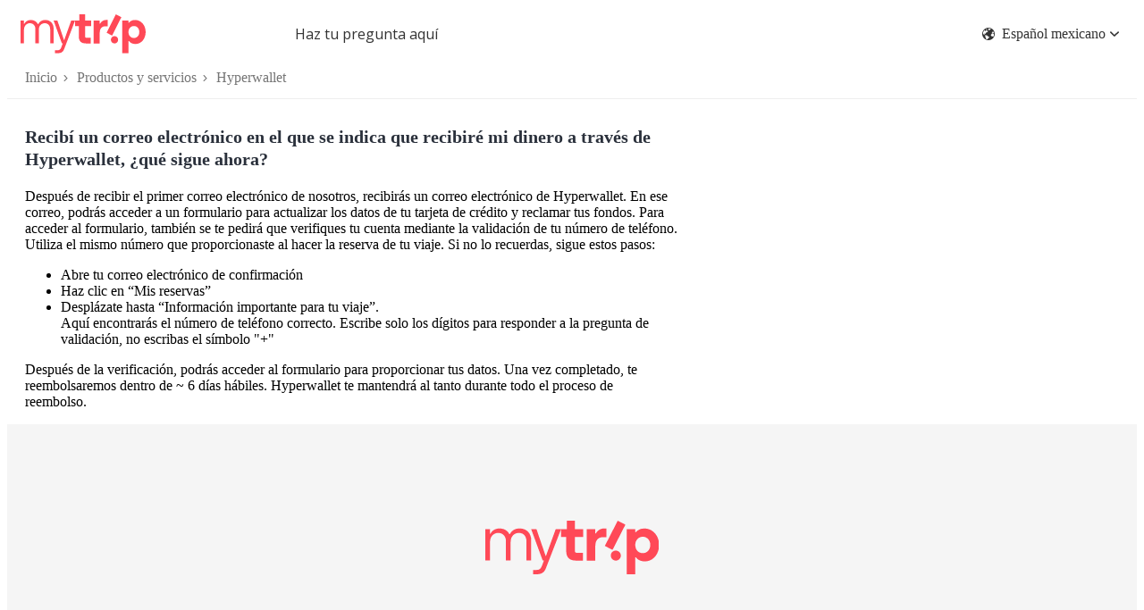

--- FILE ---
content_type: text/html; charset=utf-8
request_url: https://bo.mytrip.com/support-faq/es-MX/productos-y-servicios-c95a0324/hyperwallet-bfaa20a4/recib%EF%BF%BD%EF%BF%BD-un-correo-electr%EF%BF%BD%EF%BF%BDnico-en-el-que-se-indica-que-recibir%EF%BF%BD%EF%BF%BD-mi-dinero-a-t-fd7989f6
body_size: 24205
content:
<!DOCTYPE html><html lang="en"><head><meta charSet="utf-8" data-next-head=""/><meta name="viewport" content="width=device-width" data-next-head=""/><link rel="icon" href="https://static.shelf.io/images/favicon/favicon.ico" type="image/x-icon" data-next-head=""/><title data-next-head="">Recibí un correo electrónico en el que se indica que recibiré mi dinero a través de Hyperwallet, ¿qué sigue ahora? | Preguntas frecuentes</title><link rel="preload" href="https://source.shelf-ssp.com/_next/static/css/bcbb85082885d93e.css" as="style"/><link href="https://fonts.googleapis.com/css?family=Open+Sans:300,400,600,700" rel="stylesheet"/>
<script>(function(w,d,s,l,i){w[l]=w[l]||[];w[l].push({'gtm.start':
new Date().getTime(),event:'gtm.js'});var f=d.getElementsByTagName(s)[0],
j=d.createElement(s),dl=l!='dataLayer'?'&l='+l:'';j.async=true;j.src=
'https://www.googletagmanager.com/gtm.js?id='+i+dl;f.parentNode.insertBefore(j,f);
})(window,document,'script','dataLayer','GTM-WDWDTN3');</script>
<!-- --><link rel="stylesheet" href="https://source.shelf-ssp.com/_next/static/css/bcbb85082885d93e.css" data-n-g=""/><noscript data-n-css=""></noscript><script defer="" noModule="" src="https://source.shelf-ssp.com/_next/static/chunks/polyfills-42372ed130431b0a.js"></script><script src="https://source.shelf-ssp.com/_next/static/chunks/webpack-23b252cdeff48468.js" defer=""></script><script src="https://source.shelf-ssp.com/_next/static/chunks/framework-3311683cffde0ebf.js" defer=""></script><script src="https://source.shelf-ssp.com/_next/static/chunks/main-7ed9d2cbb713bbd9.js" defer=""></script><script src="https://source.shelf-ssp.com/_next/static/chunks/pages/_app-233f197d0791fe22.js" defer=""></script><script src="https://source.shelf-ssp.com/_next/static/chunks/427-56094fb942c06712.js" defer=""></script><script src="https://source.shelf-ssp.com/_next/static/chunks/897-8636565316d5b3d7.js" defer=""></script><script src="https://source.shelf-ssp.com/_next/static/chunks/34-31b4c1bd26040eab.js" defer=""></script><script src="https://source.shelf-ssp.com/_next/static/chunks/pages/%5B...slug%5D-d11d41fc99e9e816.js" defer=""></script><script src="https://source.shelf-ssp.com/_next/static/xVIIUsXlIVQcpdA04C7GL/_buildManifest.js" defer=""></script><script src="https://source.shelf-ssp.com/_next/static/xVIIUsXlIVQcpdA04C7GL/_ssgManifest.js" defer=""></script><style data-styled="" data-styled-version="6.1.19">.gcxYOp{display:inline-block;width:1em!important;height:1em!important;font-size:30px;transition:fill 200ms cubic-bezier(0.4, 0, 0.2, 1);color:inherit;fill:currentcolor;}/*!sc*/
.criiwr{display:inline-block;width:1em!important;height:1em!important;font-size:14px;transition:fill 200ms cubic-bezier(0.4, 0, 0.2, 1);color:inherit;fill:currentcolor;}/*!sc*/
.iLSULx{display:inline-block;width:1em!important;height:1em!important;font-size:7px;transition:fill 200ms cubic-bezier(0.4, 0, 0.2, 1);color:inherit;fill:currentcolor;}/*!sc*/
.kNOhVr{display:inline-block;width:1em!important;height:1em!important;font-size:10px;transition:fill 200ms cubic-bezier(0.4, 0, 0.2, 1);color:inherit;fill:currentcolor;}/*!sc*/
data-styled.g1[id="sc-bRKDuR"]{content:"gcxYOp,criiwr,iLSULx,kNOhVr,"}/*!sc*/
.eWdgbL{height:100%;width:100%;display:flex;flex-direction:column;align-items:center;justify-content:center;}/*!sc*/
.eWdgbL:hover{background-color:transparent!important;}/*!sc*/
data-styled.g2[id="sc-hvigdm"]{content:"eWdgbL,"}/*!sc*/
.gcLMnu{display:flex;justify-content:center;}/*!sc*/
data-styled.g3[id="sc-fhHczv"]{content:"gcLMnu,"}/*!sc*/
.kNqeVM{color:white;fill:white;display:flex;flex-direction:column;justify-content:center;align-items:center;background-color:transparent;width:40px;height:40px;}/*!sc*/
.gpnqQk{color:white;fill:white;display:flex;flex-direction:column;justify-content:center;align-items:center;background-color:transparent;width:30px;height:30px;}/*!sc*/
.feylUQ{color:white;fill:white;display:flex;flex-direction:column;justify-content:center;align-items:center;background-color:transparent;width:20px;height:20px;}/*!sc*/
.cOWYSI{color:#757575;fill:#757575;display:flex;flex-direction:column;justify-content:center;align-items:center;background-color:transparent;width:17px;height:17px;}/*!sc*/
data-styled.g4[id="sc-ggWZvA"]{content:"kNqeVM,gpnqQk,feylUQ,cOWYSI,"}/*!sc*/
.SearchInput{border-bottom:none!important;flex-grow:1;}/*!sc*/
.SearchInput::-ms-clear{display:none;}/*!sc*/
.SearchInput:focus{border-bottom:1px solid!important;}/*!sc*/
.SearchInput:focus+.CrossIcon{cursor:pointer;display:block;}/*!sc*/
.SearchInput.SearchInput--narrow{max-width:600px;min-width:0;width:100%;}/*!sc*/
.SearchInput:focus+.CrossIcon>.ColoredIcon{visibility:visible!important;}/*!sc*/
.LabelHeading{visibility:hidden;pointer-events:none;position:absolute;}/*!sc*/
@media (width <= 768px){.SearchInput+.CrossIcon{display:none;}.SearchInput:focus+.CrossIcon{display:block;}.SearchInput.SearchInput--narrow{width:0;min-width:0;}.SearchInput.SearchInput--narrow:focus{max-width:100%;width:100%;}}/*!sc*/
data-styled.g40[id="sc-global-fSlKhb1"]{content:"sc-global-fSlKhb1,"}/*!sc*/
.MainZone.MainZone--column{flex-flow:column nowrap;align-items:center;justify-content:flex-start;}/*!sc*/
.MainZone.MainZone--column .FooterBlock{min-height:auto;}/*!sc*/
data-styled.g41[id="sc-global-itLqME1"]{content:"sc-global-itLqME1,"}/*!sc*/
.Page{display:flex;flex-direction:column;height:100%;align-items:center;justify-content:center;}/*!sc*/
.PageHolder{max-width:730px;width:100%;}/*!sc*/
.H1,.H1Bold{color:#2a303b;font-size:20px;font-weight:700;line-height:25px;margin-bottom:10px;margin-top:20px;white-space:pre-wrap;word-wrap:break-word;hyphens:auto;}/*!sc*/
.H1Bold{font-weight:600;margin-bottom:10px;}/*!sc*/
.H2,.FolderH2{color:#2a303b;font-size:16px;margin-bottom:6px;margin-top:10px;font-weight:700;white-space:pre-wrap;word-wrap:break-word;hyphens:auto;}/*!sc*/
.FolderH2{margin-bottom:10px;}/*!sc*/
.H3{font-size:14px;color:#2a303b;font-weight:600;white-space:pre-wrap;word-wrap:break-word;hyphens:auto;}/*!sc*/
.HeaderHolder{min-height:60px;flex-shrink:0;width:100%;display:flex;justify-content:center;z-index:1;flex-direction:column;align-items:center;}/*!sc*/
.WidthLimiter{max-width:1440px;flex-grow:1;flex-shrink:0;width:100%;min-height:calc(100% - 372px);}/*!sc*/
.MainZoneLimiter{max-width:1440px;flex-grow:1;flex-shrink:0;width:100%;min-height:calc(100% - 372px);position:relative;flex-wrap:wrap;display:flex;background-color:#fff;}/*!sc*/
.BreadcrumbsHolder{flex-shrink:0;display:flex;align-items:center;justify-content:center;width:100%;background-color:#fff;}/*!sc*/
.MainZone{flex-grow:1;position:relative;flex-wrap:wrap;display:flex;height:100%;background-color:#fff;overflow:hidden auto;width:100%;justify-content:center;align-items:flex-start;}/*!sc*/
.SideZone{flex-shrink:0;width:270px;}/*!sc*/
@media (width <= 768px){.SideZone{height:100%;display:none;top:0;left:0;position:absolute;}.SideZone--visible{display:flex;z-index:2;}}/*!sc*/
.SidebarHolder{width:270px;overflow:hidden auto;background-color:#fff;position:absolute;will-change:max-height;}/*!sc*/
.SidebarHolder--fixed{position:fixed;top:0;}/*!sc*/
@media (width <= 768px){.SidebarHolder{height:100%;}}/*!sc*/
@media (width <= 425px){.SidebarHolder{width:100%;}}/*!sc*/
.ContentZone{flex-grow:1;padding-left:20px;padding-right:30px;padding-top:10px;box-sizing:border-box;width:100%;max-width:calc(100% - 280px);}/*!sc*/
@media (width <= 768px){.ContentZone{max-width:100%;padding:10px;}}/*!sc*/
.ContentZone-withoutNavigation{max-width:100%;}/*!sc*/
.ContentZone-withRecommendations,.ContentZone-withSidebar{display:flex;flex-wrap:wrap;align-items:flex-start;justify-content:flex-start;flex-basis:0;}/*!sc*/
@media (width <= 1275px){.ContentZone-withRecommendations,.ContentZone-withSidebar{flex-direction:column;}}/*!sc*/
.FooterBlock{align-self:flex-end;min-height:270px;display:flex;width:100%;background-color:#f5f5f5;color:#757575;z-index:3;}/*!sc*/
.AvatarHolder{display:flex;align-items:center;align-self:flex-start;margin-top:2px;}/*!sc*/
.Avatar{height:40px;width:40px;border-radius:30px;flex-shrink:0;object-fit:cover;}/*!sc*/
.Username{margin-right:0;margin-left:0;overflow:hidden;white-space:nowrap;text-overflow:ellipsis;}/*!sc*/
.Username--small{font-size:12px;}/*!sc*/
.RightPageSection{width:calc(100% - 730px);padding:15px 0 0 30px;box-sizing:border-box;min-width:200px;margin-bottom:45px;}/*!sc*/
@media (width <= 1275px){.RightPageSection{width:100%;padding:0 9px;order:2;}}/*!sc*/
@media (width <= 420px){.RightPageSection{padding:0;}}/*!sc*/
.TitleHolder{width:100%;flex-grow:1;padding:0 20px;word-break:break-word;font-weight:600;max-height:60px;overflow:hidden;hyphens:auto;}/*!sc*/
.TitleHolder .H3{white-space:pre-wrap;word-wrap:break-word;hyphens:auto;margin-top:0;margin-bottom:0;display:-webkit-box;-webkit-line-clamp:3;-webkit-box-orient:vertical;overflow:hidden;}/*!sc*/
.SquareImage{width:100px;height:100px;flex-shrink:0;background-color:rgb(116, 226, 165);border:solid 1px #eee;border-right:none;display:flex;align-items:center;justify-content:center;border-top-left-radius:5px;border-bottom-left-radius:5px;margin:-1px;}/*!sc*/
.SquareImage--deep-purple{background-color:#7358a2;}/*!sc*/
.CellHolder{width:calc(50% - 30px);max-width:calc(50% - 30px);padding:15px;flex-shrink:0;flex-grow:1;display:flex;}/*!sc*/
.CellHolder--threeTiles{width:calc(33.33% - 30px);max-width:calc(33.33% - 30px);}/*!sc*/
@media (width <= 1024px){.CellHolder--threeTiles{max-width:calc(50% - 30px);width:calc(50% - 30px);}}/*!sc*/
@media (width <= 767px){.CellHolder{width:calc(100% - 30px);max-width:calc(100% - 30px);}}/*!sc*/
.Cell{user-select:none;height:100px;display:flex;align-items:center;border-radius:5px;cursor:pointer;border:solid 1px #eee;width:100%;box-shadow:0 0 0 0 transparent;transition:box-shadow 250ms ease;text-decoration:none;}/*!sc*/
.Cell:hover{box-shadow:0 0 10px 0 rgba(0, 0, 0, 0.2);}/*!sc*/
.GridRoot{margin:-15px -15px 22px;display:flex;flex-wrap:wrap;align-items:center;flex-grow:1;}/*!sc*/
@media (width <= 1024px){.GridRoot--threeTiles{margin:0 -15px 22px;}}/*!sc*/
.SidebarOverlay{width:100%;height:100%;background-color:rgba(0, 0, 0, 0.5);position:absolute;top:0;left:0;}/*!sc*/
.InnerSpan{width:100%;white-space:pre-wrap;word-wrap:break-word;word-break:break-word;hyphens:auto;flex-grow:1;}/*!sc*/
.ArrowHolder{height:20px;width:20px;flex-shrink:0;cursor:pointer;}/*!sc*/
.ArrowHolder--isEmptyNode{cursor:auto;}/*!sc*/
.ArrowHolder--areListOpen{transform:rotate(90deg);}/*!sc*/
.SidebarHref{flex-grow:1;display:flex;font-size:14px;text-decoration:none;color:#2a303b;max-width:calc(100% - 20px);}/*!sc*/
.SidebarHref:hover{text-decoration:underline;color:#2b5797;cursor:pointer;}/*!sc*/
.SidebarHref--areSelected{color:#fff;}/*!sc*/
.SidebarHref--areSelected:hover{color:#fff;}/*!sc*/
.NodeItem{display:flex;background-color:unset;padding:5px 0;padding-right:10px;overflow:hidden;}/*!sc*/
.NodeItem--areSelected{background-color:#2b5797;}/*!sc*/
.MenuItem{list-style:none;padding-left:10px;}/*!sc*/
.LinkList{list-style:none;padding:0;margin:0;width:100%;flex-grow:1;display:none;}/*!sc*/
.LinkList--areListOpen{display:block;}/*!sc*/
.RecommendationsWrapper .SectionLabel__collapsible-trigger{height:40px;padding:0;text-align:left;display:flex;align-items:center;}/*!sc*/
.RecommendationsWrapper .SectionLabel__collapsible-label{text-transform:uppercase;font-size:14px;font-weight:700;padding:0 20px 0 5px;font-family:'Open Sans',Arial,sans-serif;color:#606d84;flex-shrink:1;}/*!sc*/
.RecommendationsHolder{display:flex;flex-wrap:wrap;margin-bottom:15px;}/*!sc*/
.RecommendationsHolder--reduceMargins{margin-top:-4px;margin-bottom:12px;}/*!sc*/
.RecommendationsHolder--chipMargins{margin-left:-2.5px;margin-right:-2.5px;}/*!sc*/
.RecommendationsLink{width:100%;text-decoration:none;margin:5px 0;font-size:14px;line-height:20px;color:#2a303b;overflow-wrap:break-word;word-break:break-all;word-break:break-word;}/*!sc*/
.RecommendationsLink:hover{text-decoration:underline;cursor:pointer;}/*!sc*/
.ChipToken{text-decoration:none;margin:5px 2.5px;padding:1px 10px;font-size:12px;line-height:20px;color:#20232a;background-color:#f5f5f5;border-radius:3px;max-width:calc(100% - 4px);box-sizing:border-box;display:flex;}/*!sc*/
.ChipToken:hover{cursor:pointer;}/*!sc*/
.ChipLabel{white-space:nowrap;overflow:hidden;text-overflow:ellipsis;max-width:100%;margin-right:3px;}/*!sc*/
.NoRecommendationsText{color:#757575;margin-bottom:10px;font-size:14px;}/*!sc*/
.FeedbackWrapper{max-width:730px;width:100%;padding-bottom:30px;}/*!sc*/
@media (width <= 1275px){.FeedbackWrapper{padding-bottom:15px;margin-top:15px;}}/*!sc*/
.Description{font-size:14px;margin-top:10px;margin-bottom:20px;color:#2a303b;max-width:730px;white-space:pre-wrap;word-wrap:break-word;hyphens:auto;}/*!sc*/
.HeaderZone{height:100%;min-height:60px;width:100%;display:flex;align-items:center;justify-content:center;}/*!sc*/
@media (width <= 768px){.HeaderZone{flex-wrap:wrap;}}/*!sc*/
.HeaderImage{display:none;height:180px;width:100%;background:none;background-size:cover;}/*!sc*/
.Logo{height:100%;width:290px;align-items:center;cursor:pointer;flex-shrink:0;display:flex;}/*!sc*/
@media (width <= 768px){.Logo{display:flex;flex-grow:1;height:60px;order:2;max-width:190px;}.Logo--searchActive{display:none;}}/*!sc*/
.MagnifyingLabel{cursor:text;}/*!sc*/
.MagnifyingLabel--small{margin-left:-5px;}/*!sc*/
.LogoType{max-height:60px;height:auto;width:auto;max-width:240px;margin-left:15px;}/*!sc*/
.SearchHolder{position:relative;display:flex;align-items:center;flex-grow:1;min-height:60px;}/*!sc*/
.SearchHolder--small{min-height:20px;margin:20px 0 0;}/*!sc*/
@media (width <= 768px){.SearchHolder{border-radius:5px;order:3;justify-content:flex-end;height:60px;padding:0 15px;}.SearchHolder--small{justify-content:flex-start;height:20px;padding:0;margin-bottom:5px;margin-top:22px;}}/*!sc*/
@media (width <= 420px){.SearchHolder--small{padding:0;margin-bottom:5px;}}/*!sc*/
.Search{position:relative;display:flex;flex-grow:1;align-items:center;justify-content:flex-start;height:60px;}/*!sc*/
.Search--small{height:20px;}/*!sc*/
@media (width <= 768px){.Search{flex-grow:0;}.Search--searchActive,.Search--small{flex-grow:1;}}/*!sc*/
.SearchInputHolder{width:100%;}/*!sc*/
.SearchInputHolder--searchActive{width:100%;max-width:600px;}/*!sc*/
@media (width <= 768px){.SearchInputHolder--searchActive{max-width:100%;}}/*!sc*/
.SearchInput{background-color:transparent;border:none;height:22px;line-height:22px;width:100%;will-change:width;font-size:16px;overflow:hidden;text-overflow:ellipsis;white-space:nowrap;font-family:'Open Sans',Arial,sans-serif;max-width:100%;border-bottom:1px solid transparent;}/*!sc*/
.SearchInput::placeholder{color:inherit;opacity:1;}/*!sc*/
.SearchInput::-webkit-input-placeholder{color:inherit;opacity:1;}/*!sc*/
.SearchInput::-ms-input-placeholder{color:inherit;opacity:1;}/*!sc*/
.SearchInput:-ms-input-placeholder{color:inherit;opacity:1;}/*!sc*/
.SearchInput:placeholder-shown{color:inherit;opacity:1;}/*!sc*/
.SearchInput:focus,.SearchInput-small:focus{max-width:600px;outline:none;}/*!sc*/
@media (width <= 768px){.SearchInput:focus,.SearchInput--small:focus{max-width:100%;}}/*!sc*/
.SearchInput--small:focus{max-width:600px;outline:none;border-bottom:1px solid #606d84;}/*!sc*/
@media (width <= 768px){.SearchInput--small:focus{max-width:100%;}}/*!sc*/
.SearchInput ::-ms-clear{display:none;}/*!sc*/
@media (width <= 768px){.SearchInput{max-width:0;}.SearchInput--searchActive{max-width:100%;}}/*!sc*/
.SearchInput.SearchInput--small{width:100%;height:18px;line-height:18px;font-size:14px;box-sizing:border-box;padding:1px 0;padding-right:20px;}/*!sc*/
.CrossIcon{position:relative;right:0;top:0;cursor:auto;}/*!sc*/
.CrossIcon>.ColoredIcon{visibility:hidden;}/*!sc*/
.CrossIcon--searchActive>.ColoredIcon{visibility:visible;}/*!sc*/
.CrossIcon--searchActive{cursor:pointer;display:none;}/*!sc*/
.CrossIcon--searchActive.CrossIcon--showCrossIcon{display:block;}/*!sc*/
.CrossIcon--small{position:absolute;right:-4px;top:-6px;}/*!sc*/
.HeaderLinks{flex-shrink:0;max-width:450px;box-sizing:border-box;display:flex;justify-content:flex-end;padding:0 15px;}/*!sc*/
@media (width <= 768px){.HeaderLinks{visibility:visible;max-width:100%;order:1;width:100%;min-height:30px;align-items:center;flex-wrap:wrap;}.HeaderLinks--searchActive{visibility:hidden;}}/*!sc*/
.LanguageSelect{cursor:pointer;opacity:0;position:absolute;right:0;top:0;width:100%;height:100%;min-height:40px;}/*!sc*/
.LanguageLabel{display:flex;align-items:center;cursor:pointer;}/*!sc*/
.LanguageSelector{position:relative;margin-left:10px;flex-shrink:0;}/*!sc*/
@media (width <= 768px){.LanguageSelector{margin-left:0;margin-right:5px;}}/*!sc*/
.HeaderLinkText{overflow:hidden;text-overflow:ellipsis;white-space:nowrap;max-width:100%;color:#fff;}/*!sc*/
.BurgerHolder{display:none;}/*!sc*/
@media (width <= 768px){.BurgerHolder{width:40px;height:40px;display:flex;cursor:pointer;order:2;flex-grow:0;padding-left:15px;}.BurgerHolder--searchActive{display:none;}}/*!sc*/
@media (width <= 420px){.BurgerHolder{padding-left:10px;}}/*!sc*/
.Href{text-decoration:none;display:flex;flex-wrap:nowrap;align-items:center;font-size:14px;line-height:20px;overflow:hidden;text-overflow:ellipsis;white-space:nowrap;max-width:100%;}/*!sc*/
.HrefHolder{flex-shrink:0;max-height:40px;margin-bottom:22px;display:-webkit-box;line-clamp:2;-webkit-line-clamp:2;-webkit-box-orient:vertical;text-overflow:-o-ellipsis-lastline;overflow:hidden;color:#2b5797;}/*!sc*/
.FolderHref,.ViewFolder{color:#2b5797;font-size:14px;cursor:pointer;text-decoration:none;white-space:pre-wrap;word-wrap:break-word;hyphens:auto;}/*!sc*/
.FolderHref:hover{text-decoration:underline;}/*!sc*/
.ViewFolder{color:#2a303b;font-weight:700;}/*!sc*/
.ViewFolder:hover{color:#2b5797;text-decoration:underline;}/*!sc*/
.FoldersRoot{margin:-15px -15px 22px;display:flex;flex-wrap:wrap;align-items:center;flex-grow:1;}/*!sc*/
.FolderHolder{display:flex;flex-direction:column;flex-grow:1;width:50%;max-width:50%;min-height:350px;padding:15px;margin:0;box-sizing:border-box;}/*!sc*/
@media (width <= 767px){.FolderHolder{width:100%;max-width:100%;}}/*!sc*/
.FolderTitleHolder{padding:0 30px;line-height:1.25;flex-shrink:0;}/*!sc*/
.FolderCell{flex-shrink:0;width:100%;height:270px;display:flex;border-radius:5px;flex-direction:column;padding:30px 30px 40px;box-sizing:border-box;border:solid 1px #eee;background-color:#fff;}/*!sc*/
.ChildWikiLinks{flex-grow:1;display:flex;flex-direction:column;}/*!sc*/
.SmallLogo{width:15px;overflow:hidden;border-radius:2px;}/*!sc*/
.SmallLogo--bigger{width:20px;}/*!sc*/
.EmptyFolderWithIcon{color:#606d84;display:flex;flex-direction:column;justify-content:center;align-items:center;min-height:305px;width:100%;max-width:730px;height:100px;}/*!sc*/
.EmptyFolderSign{color:#2a303b;padding:30px 20px;font-size:20px;}/*!sc*/
.NoArticle{color:#2a303b;width:100%;text-align:center;font-size:14px;margin:60px 0;}/*!sc*/
.SearchResultsHolder{max-width:730px;color:#2a303b;padding:25px 0 60px;}/*!sc*/
.SearchResultsHolder.SearchResultsHolder--isPaginationShown{padding:10px 0;}/*!sc*/
@media (width <= 768px){.SearchResultsHolder{padding:25px 10px 50px;max-width:100%;}}/*!sc*/
@media (width <= 420px){.SearchResultsHolder{padding-left:0;padding-right:0;}.SearchResultsHolder.SearchResultsHolder--isPaginationShown{padding-left:0;padding-right:0;}}/*!sc*/
@media (width <= 768px){.SearchResultsHolder{padding:10px 10px 0;max-width:100%;}}/*!sc*/
.TotalResults{font-size:14px;font-weight:700;padding-bottom:10px;border-bottom:1px solid #eee;text-transform:none;overflow-wrap:break-word;word-break:break-all;}/*!sc*/
.TotalResults--empty{text-transform:capitalize;}/*!sc*/
.SearchResultItem{display:flex;flex-direction:column;align-items:flex-start;padding:20px 0 5px;border-bottom:1px solid #eee;width:100%;text-decoration:none;min-width:0;min-height:0;max-width:730px;}/*!sc*/
.TitleBlock{display:flex;align-items:baseline;width:100%;margin:0;}/*!sc*/
.Title{font-weight:700;font-size:16px;line-height:20px;padding:0 5px 5px 0;max-width:560px;white-space:nowrap;overflow:hidden;text-overflow:ellipsis;cursor:pointer;text-decoration:none;color:#2a303b;}/*!sc*/
.Title:hover{text-decoration:underline;}/*!sc*/
.ResultHighlight{font-size:12px;white-space:normal;overflow-wrap:normal;flex-shrink:0;min-height:0;overflow:hidden;min-width:0;max-width:730px;}/*!sc*/
.DisplayedDateTitle{font-size:12px;color:#757575;line-height:17px;white-space:nowrap;overflow:hidden;text-overflow:ellipsis;}/*!sc*/
@media (width <= 420px){.DisplayedDateTitle{display:none;}}/*!sc*/
.PaginationHolder{display:flex;justify-content:center;padding:48px 0 38px;}/*!sc*/
.PaginationHolder .Shelf-Pagination .rc-pagination-item-active{background-color:#2b5797;}/*!sc*/
.PaginationHolder .Shelf-Pagination .rc-pagination-item-active:hover{background-color:#2b5797;}/*!sc*/
.PaginationHolder .Shelf-Pagination li a{color:#757575;}/*!sc*/
.PaginationHolder .Shelf-Pagination .rc-pagination-item-active a{color:#fff;}/*!sc*/
.PaginationHolder .Shelf-Pagination li:hover a{color:#757575;}/*!sc*/
.PaginationHolder .Shelf-Pagination .rc-pagination-item-active:hover a{color:#fff;}/*!sc*/
.ErrorBlock{display:flex;flex-direction:column;align-items:center;padding-top:170px;justify-content:center;}/*!sc*/
@media (width <= 768px){.ErrorBlock{padding:140px 0;}}/*!sc*/
.ErrorTitle{color:#2a303b;font-size:48px;padding-bottom:12px;}/*!sc*/
.ErrorMessage{color:#2a303b;font-size:24px;padding-bottom:30px;text-align:center;}/*!sc*/
@media (width <= 420px){.ErrorMessage{max-width:300px;}}/*!sc*/
.ErrorLink{font-size:14px;text-transform:uppercase;font-weight:700;cursor:pointer;text-decoration:none;color:#606d84;min-width:140px;display:flex;align-items:center;justify-content:center;height:40px;}/*!sc*/
.LinksHolder{border-bottom:1px solid #eee;padding:0 20px;align-items:center;display:flex;height:39px;}/*!sc*/
.LinksHolder--multiline{display:inline-block;width:100%;white-space:normal;overflow-wrap:break-word;word-break:break-all;word-break:break-word;hyphens:auto;min-height:39px;padding:10px 20px;box-sizing:border-box;height:auto;}/*!sc*/
@media (width <= 420px){.LinksHolder--multiline{padding:10px;}}/*!sc*/
.Path,.HomePath,.CurrentPath{color:#757575;line-height:18px;text-decoration:none;white-space:nowrap;overflow:hidden;text-overflow:ellipsis;max-width:300px;}/*!sc*/
.HomePath{flex-shrink:0;}/*!sc*/
.CurrentPath{color:#2a303b;max-width:100%;}/*!sc*/
.HomePath:hover,.Path:hover,.CurrentPath:hover{color:#2a303b;}/*!sc*/
.Path--multiline,.HomePath--multiline,.CurrentPath--multiline{display:inline;max-width:100%;overflow-wrap:break-word;word-break:break-all;word-break:break-word;hyphens:auto;width:100%;white-space:normal;margin:3px -3px 3px 0;}/*!sc*/
.CurrentPath.CurrentPath--multiline{margin-left:-3px;}/*!sc*/
.IconHolder{width:17px;height:17px;color:#757575;text-align:center;font-size:10px;}/*!sc*/
.IconHolder *{display:inline!important;}/*!sc*/
.IconHolder--same-line{line-height:17px;margin-top:2px;width:17px;height:17px;color:rgb(147, 147, 147);text-align:center;font-size:10px;display:inline-block;position:relative;}/*!sc*/
.IconHolder--multiline{display:inline-block;position:relative;bottom:1px;}/*!sc*/
.CategoryAndTagsHolder{display:flex;flex-flow:column wrap;overflow:hidden;max-width:100%;color:#757575;}/*!sc*/
.CategoryPlace{display:flex;flex-shrink:0;font-size:14px;float:left;overflow:hidden;text-overflow:ellipsis;white-space:nowrap;max-width:100%;margin-top:0;flex-wrap:wrap;}/*!sc*/
.Dot{display:none;height:4px;width:4px;border-radius:4px;background-color:#757575;margin:1px 7px 0;}/*!sc*/
.Dot--float{float:left;margin-top:9.5px;}/*!sc*/
.Dot--float.Dot--small{margin-top:7px;}/*!sc*/
.Dot--block{display:block;}/*!sc*/
@media (width <= 420px){.Description{margin-bottom:15px;}.MetaBlock{margin-top:15px;}.AvatarHolder{margin-top:6px;}.MetaList{display:block;}div.MetaItemWrapper{line-height:normal;margin-top:7px;}.Dot--hideOnmobile{display:none;}}/*!sc*/
.CategoryPlace--small{font-size:12px;}/*!sc*/
@media (width <= 420px){.CategoryPlace{margin-top:7px;width:100%;display:flex;}.TagItem{margin-top:7px;}}/*!sc*/
.CategoryLabel{margin-right:5px;margin-top:5px;}/*!sc*/
.TagItem{font-size:14px;float:left;margin-right:5px;margin-top:5px;display:flex;overflow:hidden;text-overflow:ellipsis;white-space:nowrap;max-width:100%;}/*!sc*/
.MetaLink{text-decoration:none;color:#757575;overflow:hidden;text-overflow:ellipsis;white-space:nowrap;max-width:100%;}/*!sc*/
.MetaLink:hover{text-decoration:underline;}/*!sc*/
.HierarchicalCategoryItem{font-size:14px;float:left;margin-right:5px;margin-top:5px;display:flex;overflow:hidden;text-overflow:ellipsis;white-space:nowrap;max-width:100%;}/*!sc*/
.HierarchicalCategoryItem .MetaLink{display:flex;}/*!sc*/
.HierarchicalCategoryItem__parent{overflow:hidden;text-overflow:ellipsis;}/*!sc*/
.HierarchicalCategoryItem__delimiter{margin:0 4px;}/*!sc*/
.HierarchicalCategoryItem__categoryName{overflow:hidden;text-overflow:ellipsis;}/*!sc*/
.TagItem--small{font-size:12px;}/*!sc*/
.TagItem--skipMargin{margin-right:0;}/*!sc*/
.FooterGrid{display:flex;flex-direction:column;justify-content:center;align-items:center;width:100%;margin-top:45px;}/*!sc*/
.FooterImage{height:auto;max-height:60px;width:auto;max-width:240px;}/*!sc*/
.FooterLink{padding:0 15px;color:#2a303b;text-decoration:none;font-size:12px;white-space:nowrap;overflow:hidden;text-overflow:ellipsis;line-height:30px;}/*!sc*/
.FooterLink:hover{text-decoration:underline;}/*!sc*/
.FooterLink--icon{padding:0 8px;line-height:15px;}/*!sc*/
.FooterLink--small{padding-left:5px;padding-right:0;line-height:15px;}/*!sc*/
@media (width <= 768px){.FooterLink{line-height:18px;padding:5px 15px;}.FooterLink--icon{line-height:15px;padding:0 8px;}}/*!sc*/
.FooterHtmlHolder{max-width:1119px;width:100%;font-size:12px;text-align:center;color:#2a303b;padding-bottom:10px;}/*!sc*/
.FooterCell{width:100%;max-width:1440px;display:flex;justify-content:center;padding:15px;align-items:center;flex-flow:row wrap;}/*!sc*/
.FooterCell:last-child{padding-top:10px;padding-bottom:30px;}/*!sc*/
@media (width <= 768px){.FooterCell:last-child{padding-bottom:25px;}}/*!sc*/
.FooterCell--links{padding:10px 15px;}/*!sc*/
@media (width <= 768px){.FooterCell--links{flex-flow:column nowrap;}.FooterCell--links a{max-width:90%;}}/*!sc*/
.MetaBlock{display:flex;align-items:center;min-height:30px;flex-wrap:wrap;margin:20px 0;width:100%;}/*!sc*/
.MetaBlock--small{min-height:5px;margin:0;}/*!sc*/
.MetaBlock span{line-height:20px;}/*!sc*/
.MetaWrapper--small span{line-height:16px;font-size:12px;}/*!sc*/
.MetaWrapper{display:flex;align-items:center;flex-wrap:wrap;width:100%;max-width:100%;}/*!sc*/
.AvatarHolder+.MetaWrapper{margin-left:9px;}/*!sc*/
.MetaWrapper--showAvatar{max-width:calc(100% - 49px);}/*!sc*/
.MetaWrapper--small{margin-left:0;}/*!sc*/
.MetaList{display:flex;align-items:center;flex-wrap:wrap;width:100%;max-width:100%;}/*!sc*/
.MetaItem{font-size:14px;color:#757575;max-width:100%;}/*!sc*/
.MetaItem--small{font-size:12px;}/*!sc*/
.TagsPlace{display:flex;flex-wrap:wrap;max-width:100%;}/*!sc*/
.MetaItemWrapper{display:flex;align-items:center;line-height:25px;overflow:hidden;}/*!sc*/
.MetaItemWrapper--next{flex-shrink:0;}/*!sc*/
.PreloaderItemLine{position:relative;border-radius:3px;margin-top:10px;height:12px;background-color:#f4f4f4;}/*!sc*/
.PreloaderItemLine:before{content:'';position:absolute;inset:0;background:linear-gradient(90deg, #eee 8%, #fff 18%, #eee 33%);animation:sunbeamMove 7s linear infinite;}/*!sc*/
@keyframes sunbeamMove{0%{background-position:-2000px 0;}50%{background-position:0 0;}100%{background-position:2000px 0;}}/*!sc*/
.Main{display:flex;flex-direction:column;margin:30px 0;padding-left:0;max-width:100%;padding-right:10px;}/*!sc*/
.List{list-style:none;padding:0;margin:0;}/*!sc*/
@media screen and (width <= 420px){.QuantitativeFeedback__EmojiWrapper{width:40px!important;line-height:40px;padding-top:5px;}}/*!sc*/
.FeedbackWrapper__positionLeft .QuantitativeFeedback{flex-direction:row;}/*!sc*/
@media screen and (width <= 420px){.FeedbackWrapper__positionLeft .QuantitativeFeedback__EmojiWrapper{width:30px!important;}}/*!sc*/
.ArticleTreePreloader{margin:30px;}/*!sc*/
.Icon{flex-shrink:0;width:100%;height:38px;}/*!sc*/
.NotificationToastr .Icon{width:initial;height:initial;}/*!sc*/
data-styled.g42[id="sc-global-hTMllj1"]{content:"sc-global-hTMllj1,"}/*!sc*/
</style>
<script>(window.BOOMR_mq=window.BOOMR_mq||[]).push(["addVar",{"rua.upush":"false","rua.cpush":"false","rua.upre":"false","rua.cpre":"false","rua.uprl":"false","rua.cprl":"false","rua.cprf":"false","rua.trans":"","rua.cook":"false","rua.ims":"false","rua.ufprl":"false","rua.cfprl":"false","rua.isuxp":"false","rua.texp":"norulematch","rua.ceh":"false","rua.ueh":"false","rua.ieh.st":"0"}]);</script>
                              <script>!function(e){var n="https://s.go-mpulse.net/boomerang/";if("False"=="True")e.BOOMR_config=e.BOOMR_config||{},e.BOOMR_config.PageParams=e.BOOMR_config.PageParams||{},e.BOOMR_config.PageParams.pci=!0,n="https://s2.go-mpulse.net/boomerang/";if(window.BOOMR_API_key="X3P4H-PXUZ7-3LJ29-Y6KA7-QPG64",function(){function e(){if(!o){var e=document.createElement("script");e.id="boomr-scr-as",e.src=window.BOOMR.url,e.async=!0,i.parentNode.appendChild(e),o=!0}}function t(e){o=!0;var n,t,a,r,d=document,O=window;if(window.BOOMR.snippetMethod=e?"if":"i",t=function(e,n){var t=d.createElement("script");t.id=n||"boomr-if-as",t.src=window.BOOMR.url,BOOMR_lstart=(new Date).getTime(),e=e||d.body,e.appendChild(t)},!window.addEventListener&&window.attachEvent&&navigator.userAgent.match(/MSIE [67]\./))return window.BOOMR.snippetMethod="s",void t(i.parentNode,"boomr-async");a=document.createElement("IFRAME"),a.src="about:blank",a.title="",a.role="presentation",a.loading="eager",r=(a.frameElement||a).style,r.width=0,r.height=0,r.border=0,r.display="none",i.parentNode.appendChild(a);try{O=a.contentWindow,d=O.document.open()}catch(_){n=document.domain,a.src="javascript:var d=document.open();d.domain='"+n+"';void(0);",O=a.contentWindow,d=O.document.open()}if(n)d._boomrl=function(){this.domain=n,t()},d.write("<bo"+"dy onload='document._boomrl();'>");else if(O._boomrl=function(){t()},O.addEventListener)O.addEventListener("load",O._boomrl,!1);else if(O.attachEvent)O.attachEvent("onload",O._boomrl);d.close()}function a(e){window.BOOMR_onload=e&&e.timeStamp||(new Date).getTime()}if(!window.BOOMR||!window.BOOMR.version&&!window.BOOMR.snippetExecuted){window.BOOMR=window.BOOMR||{},window.BOOMR.snippetStart=(new Date).getTime(),window.BOOMR.snippetExecuted=!0,window.BOOMR.snippetVersion=12,window.BOOMR.url=n+"X3P4H-PXUZ7-3LJ29-Y6KA7-QPG64";var i=document.currentScript||document.getElementsByTagName("script")[0],o=!1,r=document.createElement("link");if(r.relList&&"function"==typeof r.relList.supports&&r.relList.supports("preload")&&"as"in r)window.BOOMR.snippetMethod="p",r.href=window.BOOMR.url,r.rel="preload",r.as="script",r.addEventListener("load",e),r.addEventListener("error",function(){t(!0)}),setTimeout(function(){if(!o)t(!0)},3e3),BOOMR_lstart=(new Date).getTime(),i.parentNode.appendChild(r);else t(!1);if(window.addEventListener)window.addEventListener("load",a,!1);else if(window.attachEvent)window.attachEvent("onload",a)}}(),"".length>0)if(e&&"performance"in e&&e.performance&&"function"==typeof e.performance.setResourceTimingBufferSize)e.performance.setResourceTimingBufferSize();!function(){if(BOOMR=e.BOOMR||{},BOOMR.plugins=BOOMR.plugins||{},!BOOMR.plugins.AK){var n=""=="true"?1:0,t="",a="aokn4dyx3tmzu2lkubga-f-10d8c185e-clientnsv4-s.akamaihd.net",i="false"=="true"?2:1,o={"ak.v":"39","ak.cp":"1350565","ak.ai":parseInt("814366",10),"ak.ol":"0","ak.cr":10,"ak.ipv":4,"ak.proto":"h2","ak.rid":"26babad6","ak.r":47605,"ak.a2":n,"ak.m":"dsca","ak.n":"essl","ak.bpcip":"3.148.222.0","ak.cport":41700,"ak.gh":"23.45.126.209","ak.quicv":"","ak.tlsv":"tls1.3","ak.0rtt":"","ak.0rtt.ed":"","ak.csrc":"-","ak.acc":"","ak.t":"1768595532","ak.ak":"hOBiQwZUYzCg5VSAfCLimQ==NjYJsZBwQWSM0BgjZW9CE/XLZ+o0gaJ/HsVhOZS7WHOeO9O5NGm+rB9lCD1TFVqDB6SM4p+JO8WvgeShG9NqjOh1YslYo/cd6JiKmMhCiZ0b5AFxP6gjuO5C8eTysw8yMXzzsCtaDfSqdWQpBDh8WFYJg6PlTEcg8G7+l5RpOb1Tv9PR/ozbcClxKXuELfONsAfuXKosjSlu+3TOnEXxcahZDi1D9dbelBmfNmZFWZE5iJdOtM+G/pWspZgPi9WqK7OgP2uzrsOHt9NzYOjvHHHTOz5vz3xAsR72yyd7y68RFDfJh4cCHgaf68N6duOPN8CGpk74dN4C6C7rZ3Yp6KpSwEN4da1o2Alu4deB5VVcjB2WPbN078hu33w3xrzqJ87fNxqX8uGbRxXwgDCCbSmFQ+GTQ/KNuv6U7Ou8MQw=","ak.pv":"13","ak.dpoabenc":"","ak.tf":i};if(""!==t)o["ak.ruds"]=t;var r={i:!1,av:function(n){var t="http.initiator";if(n&&(!n[t]||"spa_hard"===n[t]))o["ak.feo"]=void 0!==e.aFeoApplied?1:0,BOOMR.addVar(o)},rv:function(){var e=["ak.bpcip","ak.cport","ak.cr","ak.csrc","ak.gh","ak.ipv","ak.m","ak.n","ak.ol","ak.proto","ak.quicv","ak.tlsv","ak.0rtt","ak.0rtt.ed","ak.r","ak.acc","ak.t","ak.tf"];BOOMR.removeVar(e)}};BOOMR.plugins.AK={akVars:o,akDNSPreFetchDomain:a,init:function(){if(!r.i){var e=BOOMR.subscribe;e("before_beacon",r.av,null,null),e("onbeacon",r.rv,null,null),r.i=!0}return this},is_complete:function(){return!0}}}}()}(window);</script></head><body>
<noscript><iframe src="https://www.googletagmanager.com/ns.html?id=GTM-WDWDTN3" height="0" width="0" style="display:none;visibility:hidden"></iframe></noscript>
<link rel="preload" as="image" href="https://ssp-assets.shelf-ssp.com/9d51b480-b9ec-4333-9ce7-d55235574811%2F6eab06c8-4c02-4ff1-acca-d97443db1e4b%2FdX-DUCzLwW7OptGDrno00nvUTFIV9Z9N.png"/><div id="__next">
  <span><!-- API - Article Route --></span>
  <main class="Page">
    <!-- -->
  <span><!-- API - Layout component --></span>
  <div class="MainZone " data-scroll-parent="true">
    <div class="HeaderHolder" style="background-color:rgb(0, 0, 70)">
      <div class="WidthLimiter">
        <!-- -->
  <span><!-- API - Header component --></span>
  <header class="HeaderZone" role="navigation" style="background-color:rgb(0, 0, 70);color:white">
    <span class="BurgerHolder">
      <div class="sc-ggWZvA kNqeVM ColoredIcon "><div class="sc-hvigdm eWdgbL ColoredIcon__background"><div class="sc-fhHczv gcLMnu ColoredIcon__holder"><svg class="sc-bRKDuR gcxYOp Icon" xmlns="http://www.w3.org/2000/svg" data-testid="icon-burger" viewBox="0 0 30 30"><path fill-rule="nonzero" d="M28.828 21H1.172C.525 21 0 21.746 0 22.667c0 .92.525 1.666 1.172 1.666h27.656c.647 0 1.172-.746 1.172-1.666S29.475 21 28.828 21m0-8H1.172C.525 13 0 13.746 0 14.667c0 .92.525 1.666 1.172 1.666h27.656c.647 0 1.172-.746 1.172-1.666S29.475 13 28.828 13m0-8H1.172C.525 5 0 5.745 0 6.665S.525 8.33 1.172 8.33h27.656c.647 0 1.172-.745 1.172-1.665S29.475 5 28.828 5"></path></svg></div></div></div>
    </span>
    <div class="Logo">
      <a href="/support-faq/es-MX?ref=Logo" style="margin-right:15px;display:flex;align-items:center">
          <img class="LogoType" src="https://ssp-assets.shelf-ssp.com/9d51b480-b9ec-4333-9ce7-d55235574811%2F6eab06c8-4c02-4ff1-acca-d97443db1e4b%2FdX-DUCzLwW7OptGDrno00nvUTFIV9Z9N.png" alt="LogoType"/>
        </a>
    </div>
    <form class="SearchHolder" role="search" action="/support-faq/es-MX/search" method="get">
      <input type="hidden" name="page" value="1"/>
      <label class="Search" role="search" for="ssp-search">
        <span class="LabelHeading">Haz tu pregunta aquí</span>
        <span class="MagnifyingLabel">
          <div class="sc-ggWZvA gpnqQk ColoredIcon "><div class="sc-hvigdm eWdgbL ColoredIcon__background"><div class="sc-fhHczv gcLMnu ColoredIcon__holder"><svg class="sc-bRKDuR criiwr Icon" xmlns="http://www.w3.org/2000/svg" data-testid="icon-search" viewBox="0 0 36 36"><path d="m34.3 29.3-9.1-9.1c2.5-4.4 2.5-10.1-.6-14.5-4.3-6-12.7-7.5-18.8-3.3-6.1 4.3-7.6 12.7-3.3 18.8 3.8 5.4 10.9 7.2 16.7 4.5l9.4 9.4c.9.9 2.4.9 3.3 0l2.5-2.5c.8-.9.8-2.4-.1-3.3M7.1 18.1C4.7 14.6 5.5 9.7 9 7.2c3.4-2.5 8.2-1.6 10.6 1.9s1.6 8.4-1.9 10.9c-3.4 2.5-8.2 1.7-10.6-1.9"></path></svg></div></div></div>
        </span>
        <input class="SearchInput SearchInput--narrow" style="color:white;border-bottom-color:white" type="text" id="ssp-search" maxLength="256" placeholder="Haz tu pregunta aquí" name="term"/>
        <span class="CrossIcon">
          <div class="sc-ggWZvA gpnqQk ColoredIcon "><div class="sc-hvigdm eWdgbL ColoredIcon__background"><div class="sc-fhHczv gcLMnu ColoredIcon__holder"><svg class="sc-bRKDuR iLSULx Icon" xmlns="http://www.w3.org/2000/svg" data-testid="icon-cross" viewBox="0 0 36 36"><path d="M22 18 35.2 4.9c1.1-1.1 1.1-2.9 0-4s-2.9-1.1-4 0L18 14 4.9.8C3.8-.3 2-.3.9.8s-1.1 2.9 0 4L14 18 .8 31.1c-1.1 1.1-1.1 2.9 0 4s2.9 1.1 4 0L18 22l13.1 13.1c1.1 1.1 2.9 1.1 4 0s1.1-2.9 0-4z"></path></svg></div></div></div>
        </span>
      </label>
    </form>
    <nav class="HeaderLinks">
      <!-- -->
      <div class="LanguageSelector">
          <label class="LanguageLabel" for="lang">
            <div class="sc-ggWZvA gpnqQk ColoredIcon "><div class="sc-hvigdm eWdgbL ColoredIcon__background"><div class="sc-fhHczv gcLMnu ColoredIcon__holder"><svg class="sc-bRKDuR criiwr Icon" xmlns="http://www.w3.org/2000/svg" data-testid="icon-earth" viewBox="0 0 36 36"><path d="M18 0C8.1 0 0 8.1 0 18s8.1 18 18 18 18-8.1 18-18S27.9 0 18 0m11.4 9.3s.7.8.8 1.5c1.2 0-.5 1.5-.5 1.5s0-.7-.5-1.3c-.6-.5-.3-1.7.2-1.7m-.8 5.1c.8.1.5-1.8.5-1.8s2 .3 2.6-.8c.2-.4.4-.6.7-.8.6 1.3 1.1 2.7 1.4 4.1v1.1s-1.4-2.2-2.6-1.3c-1.1.9-3.5 2.6-3.8 1.3-.4-1.4.4-2.2 1.2-1.8m-16.9-10c-.1-.7.2-1.1.2-1.2h.1c.2.1 1.7.9 1.8 1.5.1.5.8.7 1.1.7h.1-.1c-.3 0-1.1 0-.9.8.1 1-1.2 1.2-1.5.5S11 6 11 6s.8-.8.7-1.6m8 23.5c-.8 1.4-2.4 3.4-3.8 4.3-.8.5-1.1 1-1.2 1.4-1.6-.3-3-.9-4.4-1.7.2-.4 1-2.4.2-2.8s-1.6-2.3-2-3.1.7-1.6.8-2.6c.1-.9-2.5-3.4-5.4-3.8-.6-1.3-1.2-2.3-1.7-3 .3-3.9 2-7.5 4.7-10.1-.2.5-.1 1 .4 1.6 2 2 3.8 2.8 3.6.8-.3-2 .4-2.4 1-1.5s1.8 1.4 2.3.8.4 1.9 2 2.6c1.3.5-.6 1.5-1 1.3s-1.8-.5-1.3.3-.8.8-.8.8-.9 1.3-1.5 1c-1.3.3-1.5 2.3-1.5 2.3s-.6-.2-.5 1.3c-.8-.2-.6-.8-2-.8s-2.7.2-1.8 1.8c1.5.2 3.3 2.8 3.3 2.8s3.9-.1 4.9 1 2.2 1 2.3 2.6c2.6.6 3.8 1 3.8 1s.4.3-.4 1.7m3.6-22.5c-2 .7-2 .8-2 .8s-.7.1-1 .8-1.3 1.6-2 .5-1-2.2-.3-2.3c-.2-1.2-.6-2.3-1-3.1.2-.1.6-.1 1-.1 2.3 0 4.6.5 6.6 1.4 0 .1.5 1.4-1.3 2m7.6 21.3s.6-1.8-.5-1.8c-3.3.3-4-.5-5.1-1.8-1.2-1.2-.1-3.5.8-3.8.9-.4 1.1-1.2 1.5-1.8.4-.5 4.1-.8 4.1-.8.8.4.8 1.5 1.8 2.3.1.1.3.2.4.2-.2 2.9-1.2 5.6-2.7 7.8-.1-.2-.3-.3-.3-.3"></path></svg></div></div></div>
            <!-- -->Español mexicano<!-- -->
            <div class="sc-ggWZvA feylUQ ColoredIcon " style="transform:rotate(45deg)"><div style="transform:rotate(45deg)" class="sc-hvigdm eWdgbL ColoredIcon__background"><div class="sc-fhHczv gcLMnu ColoredIcon__holder"><svg class="sc-bRKDuR kNOhVr Icon" xmlns="http://www.w3.org/2000/svg" data-testid="icon-one-more-arrow" viewBox="0 0 36 36"><path d="M27.5 16.5C27.3 16.3 13 .8 13 .8c-1.1-1.1-2.9-1.1-4 0s-1.1 2.9 0 4l12.4 13.7L9 31.1c-1.1 1.1-1.1 2.9 0 4s2.9 1.1 4 0c0 0 14.2-14 14.5-14.3.6-.6.9-1.4.8-2.2.1-.7-.2-1.5-.8-2.1"></path></svg></div></div></div>
          </label>
          <select class="LanguageSelect" name="lang" id="lang">
            <option value="ar">العربية</option><option value="bg">Български</option><option value="cs">Čeština</option><option value="da">Dansk</option><option value="de">Deutsch</option><option value="el">Ελληνικά</option><option value="en">English</option><option value="en-GB">English (UK)</option><option value="es">Español</option><option value="es-MX" selected="">Español mexicano</option><option value="et">Eesti</option><option value="fi">Suomi</option><option value="fr">Français</option><option value="hu">Magyar</option><option value="id">Bahasa Indonesia</option><option value="is">Íslenska</option><option value="it">Italiano</option><option value="ja">日本語</option><option value="ko">한국어</option><option value="nl">Nederlands</option><option value="no">Norsk</option><option value="pl">Polski</option><option value="pt">Português</option><option value="pt-BR">Português do Brasil</option><option value="ro">Română</option><option value="ru">Русский</option><option value="sk">Slovenčina</option><option value="sr">Српски</option><option value="sv">Svenska</option><option value="th">ไทย / Phasa Thai</option><option value="tr">Türkçe</option><option value="uk">Українська</option><option value="vi">Tiếng Việt</option><option value="zh">中文</option><option value="zh-TW">中文(台灣)</option>
          </select>
        </div>
    </nav>
  </header>
<!-- -->
      </div>
      <div class="HeaderImage" style="display:none;background:none"></div>
      <div class="BreadcrumbsHolder" style="height:auto">
          <div class="WidthLimiter">
            <!-- -->
  <span><!-- API - Breadcrumbs component --></span>

  <div class="LinksHolder LinksHolder--multiline" aria-label="Breadcrumbs">
    <a class="HomePath HomePath--multiline" id="breadcrumbs-home-path" href="/support-faq/es-MX">
      <!-- -->Inicio<!-- -->
    </a>
    <!-- -->
        <span class="IconHolder IconHolder--multiline">
          <div class="sc-ggWZvA cOWYSI ColoredIcon "><div class="sc-hvigdm eWdgbL ColoredIcon__background"><div class="sc-fhHczv gcLMnu ColoredIcon__holder"><svg class="sc-bRKDuR iLSULx Icon" xmlns="http://www.w3.org/2000/svg" data-testid="icon-one-more-arrow" viewBox="0 0 36 36"><path d="M27.5 16.5C27.3 16.3 13 .8 13 .8c-1.1-1.1-2.9-1.1-4 0s-1.1 2.9 0 4l12.4 13.7L9 31.1c-1.1 1.1-1.1 2.9 0 4s2.9 1.1 4 0c0 0 14.2-14 14.5-14.3.6-.6.9-1.4.8-2.2.1-.7-.2-1.5-.8-2.1"></path></svg></div></div></div>
        </span>
        <a class="Path Path--multiline" href="/support-faq/es-MX/productos-y-servicios-c95a0324">
          <!-- -->Productos y servicios<!-- -->
        </a>
      <!-- -->
        <span class="IconHolder IconHolder--multiline">
          <div class="sc-ggWZvA cOWYSI ColoredIcon "><div class="sc-hvigdm eWdgbL ColoredIcon__background"><div class="sc-fhHczv gcLMnu ColoredIcon__holder"><svg class="sc-bRKDuR iLSULx Icon" xmlns="http://www.w3.org/2000/svg" data-testid="icon-one-more-arrow" viewBox="0 0 36 36"><path d="M27.5 16.5C27.3 16.3 13 .8 13 .8c-1.1-1.1-2.9-1.1-4 0s-1.1 2.9 0 4l12.4 13.7L9 31.1c-1.1 1.1-1.1 2.9 0 4s2.9 1.1 4 0c0 0 14.2-14 14.5-14.3.6-.6.9-1.4.8-2.2.1-.7-.2-1.5-.8-2.1"></path></svg></div></div></div>
        </span>
        <a class="Path Path--multiline" href="/support-faq/es-MX/productos-y-servicios-c95a0324/hyperwallet-bfaa20a4">
          <!-- -->Hyperwallet<!-- -->
        </a>
      <!-- -->
    <!-- -->
    <!-- -->
  </div>
  <div style="clear:both"></div>
<!-- -->
          </div>
        </div>
    </div>
    <div class="MainZoneLimiter">
      <!-- -->

      <div class="ContentZone  ContentZone-withRecommendations ">
        <!-- -->
      <div class="PageHolder">
        <h1 class="H1Bold" role="heading">Recibí un correo electrónico en el que se indica que recibiré mi dinero a través de Hyperwallet, ¿qué sigue ahora?</h1>
        <p class="Description"></p>
        <!-- -->
        <article class="ArticleBody"><p>Después de recibir el primer correo electrónico de nosotros, recibirás un correo electrónico de Hyperwallet. En ese correo, podrás acceder a un formulario para actualizar los datos de tu tarjeta de crédito y reclamar tus fondos. Para acceder al formulario, también se te pedirá que verifiques tu cuenta mediante la validación de tu número de teléfono. Utiliza el mismo número que proporcionaste al hacer la reserva de tu viaje. Si no lo recuerdas, sigue estos pasos:</p><ul><li>Abre tu correo electrónico de confirmación</li><li>Haz clic en “Mis reservas”</li><li>Desplázate hasta “Información importante para tu viaje”.<br />Aquí encontrarás el número de teléfono correcto. Escribe solo los dígitos para responder a la pregunta de validación, no escribas el símbolo "+"</li></ul><p>Después de la verificación, podrás acceder al formulario para proporcionar tus datos. Una vez completado, te reembolsaremos dentro de ~ 6 días hábiles. Hyperwallet te mantendrá al tanto durante todo el proceso de reembolso.</p></article>
      </div>
      <!-- -->
  <span><!-- API - RightSection component --></span>
  <section class="RightPageSection">
    <!-- -->
    <!-- -->
    <!-- -->
    <!-- -->
    <!-- -->
    <!-- -->
    <!-- -->
  </section>
<!-- -->
      <!-- -->
    <!-- -->
      </div>
    </div>
    <footer class="FooterBlock" data-scroll-bottom="true">
      <!-- -->
  <span><!-- API - Footer component --></span>

  <div class="FooterGrid">
    <div class="FooterCell" style="max-height:100%">
        <img class="FooterImage" src="https://ssp-assets.shelf-ssp.com/9d51b480-b9ec-4333-9ce7-d55235574811%2F6eab06c8-4c02-4ff1-acca-d97443db1e4b%2FdX-DUCzLwW7OptGDrno00nvUTFIV9Z9N.png" alt="Footer logotype"/>
      </div>
    <div class="FooterCell FooterCell--links">
      <!-- -->
    </div>
    <!-- -->
    <!-- -->
    <!-- -->
  </div>
<!-- -->
    </footer>
  </div>
<!-- -->
  </main>
</div><noscript>For full functionality of this site it is necessary to enable JavaScript. Here are the<!-- --> <a href="https://www.enable-javascript.com/" target="_blank" rel="noopener noreferrer">instructions how to enable JavaScript in your web browser</a>.</noscript><script id="__NEXT_DATA__" type="application/json">{"props":{"pageProps":{"query":{"pageType":{"404":false,"root":false,"folder":false,"page":true,"pageDT":false,"search":false},"pageTypeString":"article","appInfo":{"libraryId":"6eab06c8-4c02-4ff1-acca-d97443db1e4b","accountId":"9d51b480-b9ec-4333-9ce7-d55235574811","settings":{"language":"es-MX","sourceLanguage":"en","customDomain":"6eab06c8-4c02-4ff1-acca-d97443db1e4b.shelf-ssp.com/support-faq/","showLanguageSelector":true,"name":"Preguntas frecuentes","gaTrackingID":"","searchEngineIndexingAllowed":false,"userFeedbackEnabled":true,"showArticlesAuthorAndLastUpdatedDate":false,"showArticleEstimatedReadingTime":false,"showMostViewedArticles":true,"showArticleTags":true,"showArticleCategories":false,"showExtraSearch":false,"customSnippets":[{"name":"Brand overwrite","placement":"beforeBodyEnd","value":"\u003cscript src=\"https://ssp-assets.shelf-ssp.com/9d51b480-b9ec-4333-9ce7-d55235574811/c7915aa9-9477-4788-973c-6725fbcb2a95/custom-branding-script.js\"\u003e\u003c/script\u003e","enabled":true},{"name":"Css overwrite (fixed)","placement":"beforeBodyEnd","value":"\u003cstyle\u003e\n.Cell {height: 100%;}\n.SquareImage {height: 45px!important; width: 45px!important;border:none;  margin: 3px; background-color: transparent;}\n.CellHolder {padding:7px;}\n.FooterHolder {background-color:#FFFFFF;}\n.FolderCell {padding: 10px; height: 200px;}\n.FolderHolder {padding: 7px;min-height: 250px;}\n.HrefHolder {margin-bottom: 10px;}\n.FolderTitleHolder {padding:0px 10px 0px;}\n.H1 {margin-bottom:20px;}\n\u003c/style\u003e","enabled":true},{"name":"Tripstack","placement":"beforeBodyEnd","value":"\u003cscript src=\"https://mashseko.com/mashsekolib.js\"\u003e\u003c/script\u003e","enabled":true},{"name":"Google tag manager - Head section","placement":"head","value":"\u003c!-- Google Tag Manager --\u003e\n\u003cscript\u003e(function(w,d,s,l,i){w[l]=w[l]||[];w[l].push({'gtm.start':\nnew Date().getTime(),event:'gtm.js'});var f=d.getElementsByTagName(s)[0],\nj=d.createElement(s),dl=l!='dataLayer'?'\u0026l='+l:'';j.async=true;j.src=\n'https://www.googletagmanager.com/gtm.js?id='+i+dl;f.parentNode.insertBefore(j,f);\n})(window,document,'script','dataLayer','GTM-WDWDTN3');\u003c/script\u003e\n\u003c!-- End Google Tag Manager --\u003e","enabled":true},{"name":"Google tag manager - After Body Tag","placement":"afterBody","value":"\u003c!-- Google Tag Manager (noscript) --\u003e\n\u003cnoscript\u003e\u003ciframe src=\"https://www.googletagmanager.com/ns.html?id=GTM-WDWDTN3\"\nheight=\"0\" width=\"0\" style=\"display:none;visibility:hidden\"\u003e\u003c/iframe\u003e\u003c/noscript\u003e\n\u003c!-- End Google Tag Manager (noscript) --\u003e","enabled":true},{"name":"Branding ADR","placement":"beforeBodyEnd","value":"\u003cscript\u003e\r\nvar brands = [\r\n  // ADR brands\r\n{\r\n    title: 'Aeroporto di Roma',\r\n     homepageURL: 'https://ie.flyandvisitrome.com',\r\n    logoURL:\r\n      '/files/image/adr-logo-200x65.png',\r\n    faviconURL:\r\n      '/gui/adr/image/favicon.ico',\r\n    headerBackgroundColor: '#fff',\r\n    headerTextColor: 'black'\r\n\r\n  },\r\n\t{\r\n    title: 'Aeroporto di Roma',\r\n     homepageURL: 'https://it.flyandvisitrome.com',\r\n    logoURL:\r\n      '/files/image/adr-logo-200x65.png',\r\n    faviconURL:\r\n      '/gui/adr/image/favicon.ico',\r\n    headerBackgroundColor: '#fff',\r\n    headerTextColor: 'black'\r\n\r\n  },\r\n\t{\r\n    title: 'Aeroporto di Roma',\r\n     homepageURL: 'https://ca.flyandvisitrome.com',\r\n    logoURL:\r\n      '/files/image/adr-logo-200x65.png',\r\n    faviconURL:\r\n      '/gui/adr/image/favicon.ico',\r\n    headerBackgroundColor: '#fff',\r\n    headerTextColor: 'black'\r\n\r\n  },\r\n\t\t{\r\n    title: 'Aeroporto di Roma',\r\n     homepageURL: 'https://de.flyandvisitrome.com',\r\n    logoURL:\r\n      '/files/image/adr-logo-200x65.png',\r\n    faviconURL:\r\n      '/gui/adr/image/favicon.ico',\r\n    headerBackgroundColor: '#fff',\r\n    headerTextColor: 'black'\r\n\r\n  },\r\n\t\t{\r\n    title: 'Aeroporto di Roma',\r\n     homepageURL: 'https://uk.flyandvisitrome.com',\r\n    logoURL:\r\n      '/files/image/adr-logo-200x65.png',\r\n    faviconURL:\r\n      '/gui/adr/image/favicon.ico',\r\n    headerBackgroundColor: '#fff',\r\n    headerTextColor: 'black'\r\n\r\n  },\r\n\t\t{\r\n    title: 'Aeroporto di Roma',\r\n     homepageURL: 'https://us.flyandvisitrome.com',\r\n    logoURL:\r\n      '/files/image/adr-logo-200x65.png',\r\n    faviconURL:\r\n      '/gui/adr/image/favicon.ico',\r\n    headerBackgroundColor: '#fff',\r\n    headerTextColor: 'black'\r\n\r\n  },\r\n];\r\n\u003c/script\u003e","enabled":true},{"name":"onetrust","placement":"beforeBodyEnd","value":"\u003cscript type=\"text/javascript\" src=\"https://cdn.cookielaw.org/consent/d756a128-a98f-4651-8411-0bebcf1b456a/OtAutoBlock.js\" \u003e\u003c/script\u003e\r\n\u003cscript src=\"https://cdn.cookielaw.org/scripttemplates/otSDKStub.js\" data-language=\"et\" type=\"text/javascript\" charset=\"UTF-8\" data-domain-script=\"d756a128-a98f-4651-8411-0bebcf1b456a\" \u003e\u003c/script\u003e\r\n\u003cscript type=\"text/javascript\" src=\"https://cdn.cookielaw.org/consent/853ef1b1-6b7c-4c8d-a854-30445e05146f/OtAutoBlock.js\" \u003e\u003c/script\u003e\r\n\u003cscript src=\"https://cdn.cookielaw.org/scripttemplates/otSDKStub.js\" data-language=\"et\" type=\"text/javascript\" charset=\"UTF-8\" data-domain-script=\"853ef1b1-6b7c-4c8d-a854-30445e05146f\" \u003e\u003c/script\u003e\r\n\u003cscript type=\"text/javascript\"\u003e\r\nfunction OptanonWrapper() { }\r\n\u003c/script\u003e","enabled":false}],"images":{"logo":"https://ssp-assets.shelf-ssp.com/9d51b480-b9ec-4333-9ce7-d55235574811%2F6eab06c8-4c02-4ff1-acca-d97443db1e4b%2FdX-DUCzLwW7OptGDrno00nvUTFIV9Z9N.png","defaultArticleThumbnail":"https://ssp-assets.shelf-ssp.com/9d51b480-b9ec-4333-9ce7-d55235574811%2F6eab06c8-4c02-4ff1-acca-d97443db1e4b%2FXhyR_i7EaNOXddsfVajavEpjvqXysd5U.png"},"header":{"homepage":"","multiline":true,"excludeTitle":true},"footer":{"socialLinks":{},"customLinks":[],"showLinkToShelf":false},"content":""},"publishedLanguages":["ar","bg","cs","da","de","el","en","en-GB","es","es-MX","et","fi","fr","hu","id","is","it","ja","ko","nl","no","pl","pt","pt-BR","ro","ru","sk","sr","sv","th","tr","uk","vi","zh","zh-TW"]},"currentGem":{"_id":"fd7989f6-ae8c-4988-89b8-5290a53b7329","type":"Note","title":"Recibí un correo electrónico en el que se indica que recibiré mi dinero a través de Hyperwallet, ¿qué sigue ahora?","contentUpdatedAt":"2021-05-19T09:25:41.341Z","createdAt":"2021-05-19T09:25:23.008Z","ownerUsername":"Linda Born","tags":[],"breadCrumbs":[{"slug":"/support-faq/es-MX"},{"title":"Productos y servicios","slug":"/support-faq/es-MX/productos-y-servicios-c95a0324"},{"title":"Hyperwallet","slug":"/support-faq/es-MX/productos-y-servicios-c95a0324/hyperwallet-bfaa20a4"}],"articleThumbnailURL":"https://thumbnails.shelf.io/9d51b480-b9ec-4333-9ce7-d55235574811/gems/fd7989f6-ae8c-4988-89b8-5290a53b7329/thumbs/4c04a698-1f7e-4328-b5fb-3549c236645c-640x480.jpg","userAvatarURL":"https://gemshelf-dev.s3.amazonaws.com/9d51b480-b9ec-4333-9ce7-d55235574811/users/70dae6c0-d51f-4556-acb4-d746eb1ebf3b/avatars/latest","contentUpdatedByUserFullName":"Linda Born","wikiText":"\u003cp\u003eDespués de recibir el primer correo electrónico de nosotros, recibirás un correo electrónico de Hyperwallet. En ese correo, podrás acceder a un formulario para actualizar los datos de tu tarjeta de crédito y reclamar tus fondos. Para acceder al formulario, también se te pedirá que verifiques tu cuenta mediante la validación de tu número de teléfono. Utiliza el mismo número que proporcionaste al hacer la reserva de tu viaje. Si no lo recuerdas, sigue estos pasos:\u003c/p\u003e\u003cul\u003e\u003cli\u003eAbre tu correo electrónico de confirmación\u003c/li\u003e\u003cli\u003eHaz clic en “Mis reservas”\u003c/li\u003e\u003cli\u003eDesplázate hasta “Información importante para tu viaje”.\u003cbr /\u003eAquí encontrarás el número de teléfono correcto. Escribe solo los dígitos para responder a la pregunta de validación, no escribas el símbolo \"+\"\u003c/li\u003e\u003c/ul\u003e\u003cp\u003eDespués de la verificación, podrás acceder al formulario para proporcionar tus datos. Una vez completado, te reembolsaremos dentro de ~ 6 días hábiles. Hyperwallet te mantendrá al tanto durante todo el proceso de reembolso.\u003c/p\u003e"},"urlReq":"/support-faq/es-MX/productos-y-servicios-c95a0324/hyperwallet-bfaa20a4/recib%EF%BF%BD%EF%BF%BD-un-correo-electr%EF%BF%BD%EF%BF%BDnico-en-el-que-se-indica-que-recibir%EF%BF%BD%EF%BF%BD-mi-dinero-a-t-fd7989f6","url":"/support-faq/es-MX/productos-y-servicios-c95a0324/hyperwallet-bfaa20a4/recib%EF%BF%BD%EF%BF%BD-un-correo-electr%EF%BF%BD%EF%BF%BDnico-en-el-que-se-indica-que-recibir%EF%BF%BD%EF%BF%BD-mi-dinero-a-t-fd7989f6","templateDefinition":{"id":"default-classic","name":"Classic","description":"It's a theme designed for best practices and mobile responsiveness","previewURLs":["https://gemshelf-dev.s3.us-east-1.amazonaws.com/default/ssp/templates/default-classic/previews/1_home_preview_theme.png","https://gemshelf-dev.s3.us-east-1.amazonaws.com/default/ssp/templates/default-classic/previews/2_article_preview_theme.png","https://gemshelf-dev.s3.us-east-1.amazonaws.com/default/ssp/templates/default-classic/previews/3_search_results_preview_theme.png"],"routeDefinitions":[{"id":"article","jsxDefinition":"\u003c\u003e\n  \u003cHTMLComment text=\"API - Article Route\" /\u003e\n  \u003cmain className={'Page'}\u003e\n    \u003cLayout withRecommendations={true}\u003e\n      \u003cdiv className={\"PageHolder\"}\u003e\n        \u003ch1 className={'H1Bold'} role=\"heading\"\u003e{RouteData.currentPageGem.title}\u003c/h1\u003e\n        \u003cp className={'Description'}\u003e{RouteData.currentPageGem.description}\u003c/p\u003e\n        \u003cMetaSection /\u003e\n        {RouteData.currentPageGem.wikiText.length \u003e 0 ? \u003carticle className={'ArticleBody'} dangerouslySetInnerHTML={{__html: RouteData.currentPageGem.wikiText}} /\u003e : \u003cdiv className={'NoArticle'}\u003e\u003cI18NT t=\"ssp-app.article.noContent\"/\u003e\u003c/div\u003e}\n      \u003c/div\u003e\n      \u003cRightSection showRecommendations={true} /\u003e\n      \u003cFeedbackSnippet /\u003e\n    \u003c/Layout\u003e\n  \u003c/main\u003e\n\u003c/\u003e","templateId":"default-classic","accountId":"default","cssDefinition":"/* Only comments */","type":"article","name":"Article Page"}],"componentDefinitions":[{"type":"component","id":"breadcrumbs","name":"Breadcrumbs","templateId":"default-classic","accountId":"default","cssDefinition":"/* Only comments */","jsxDefinition":"\u003c\u003e\n  \u003cHTMLComment text=\"API - Breadcrumbs component\" /\u003e\n\n  \u003cdiv\n    className={'LinksHolder ' + ((RouteData.multiline \u0026\u0026 'LinksHolder--multiline') || '')}\n    aria-label={'Breadcrumbs'}\n  \u003e\n    \u003ca\n      className={'HomePath ' + ((RouteData.multiline \u0026\u0026 'HomePath--multiline') || '')}\n      id={'breadcrumbs-home-path'}\n      href={RouteData.homeHref}\n    \u003e\n      \u003cI18NT t={'ssp-app.homePage'} /\u003e\n    \u003c/a\u003e\n    {RouteData.breadCrumbs.map(breadCrumb =\u003e (\n      \u003c\u003e\n        \u003cspan\n          className={\n            'IconHolder ' + (RouteData.multiline ? 'IconHolder--multiline' : 'IconHolder--same-line')\n          }\n        \u003e\n          \u003cColoredIcon icon={'one-more-arrow'} iconSize={7} holderSize={17} color={'#757575'} /\u003e\n        \u003c/span\u003e\n        \u003ca className={'Path ' + ((RouteData.multiline \u0026\u0026 'Path--multiline') || '')} href={breadCrumb.href}\u003e\n          {breadCrumb.title}\n        \u003c/a\u003e\n      \u003c/\u003e\n    ))}\n    {RouteData.showTargetTitle === true \u0026\u0026 (\n      \u003c\u003e\n        \u003cspan\n          className={\n            'IconHolder ' + (RouteData.multiline ? 'IconHolder--multiline' : 'IconHolder--same-line')\n          }\n        \u003e\n          \u003cColoredIcon icon={'one-more-arrow'} iconSize={7} holderSize={17} color={'#757575'} /\u003e\n        \u003c/span\u003e\n        \u003ca className={'CurrentPath ' + ((RouteData.multiline \u0026\u0026 'CurrentPath--multiline') || '')}\u003e\n          {RouteData.currentPageGem.title}\n        \u003c/a\u003e\n      \u003c/\u003e\n    )}\n    {RouteData.searchResults.isSearchResultBreadcrumbs \u0026\u0026 (\n      \u003c\u003e\n        \u003cspan\n          className={\n            'IconHolder ' + (RouteData.multiline ? 'IconHolder--multiline' : 'IconHolder--same-line')\n          }\n        \u003e\n          \u003cColoredIcon icon={'one-more-arrow'} iconSize={7} holderSize={17} color={'#757575'} /\u003e\n        \u003c/span\u003e\n        \u003ca className={'CurrentPath ' + ((RouteData.multiline \u0026\u0026 'CurrentPath--multiline') || '')}\u003e\n          \u003cI18NT t={'ssp-app.search.searchResults'} /\u003e\n        \u003c/a\u003e\n      \u003c/\u003e\n    )}\n  \u003c/div\u003e\n  \u003cdiv style={{clear: 'both'}} /\u003e\n\u003c/\u003e"},{"type":"component","id":"chipswidget","name":"ChipsWidget","templateId":"default-classic","jsxDefinition":"\u003c\u003e\n  \u003cHTMLComment text=\"API - ChipsWidget component\" /\u003e\n\n  {(data \u0026\u0026 data.length \u003e 0 || loading) \u0026\u0026 \u003cdiv className={'RecommendationsWrapper'}\u003e\n    \u003cSectionLabel\n      label={sectionLabel}\n    \u003e\n      {loading ? (\n        \u003cPreloader className='PreloaderHolder' itemLineClassName={'PreloaderItemLine'} /\u003e\n      ) : (\u003cdiv className={'RecommendationsHolder RecommendationsHolder--reduceMargins RecommendationsHolder--chipMargins'}\u003e\n        {(data || []).map((chip, index) =\u003e (\n          \u003ca\n            className={'ChipToken'}\n            title={chip.name + '(' + chip.count + ')'}\n            data-testid={'chip-token'}\n            href={chip.url || '#'}\n            key={index}\n          \u003e\n              \u003cspan className={'ChipLabel'} data-testid={'chip-label'}\u003e\n                {chip.name}\n              \u003c/span\u003e\n            {chip.count || chip.count === 0 ? '(' + chip.count + ')' : null}\n          \u003c/a\u003e\n        ))}\n      \u003c/div\u003e)}\n    \u003c/SectionLabel\u003e\n  \u003c/div\u003e}\n\u003c/\u003e","accountId":"default","cssDefinition":"/* Only comments */"},{"type":"component","name":"Footer","id":"footer","templateId":"default-classic","accountId":"default","jsxDefinition":"\u003c\u003e\n  \u003cHTMLComment text=\"API - Footer component\" /\u003e\n\n  \u003cdiv className={'FooterGrid'}\u003e\n    {PortalSettings.Branding.images.logo \u0026\u0026 (\n      \u003cdiv className={'FooterCell'} style={{maxHeight: '100%'}}\u003e\n        \u003cimg\n          className={'FooterImage'}\n          src={PortalSettings.Branding.images.logo}\n          alt={'Footer logotype'}\n        /\u003e\n      \u003c/div\u003e\n    )}\n    \u003cdiv className={'FooterCell FooterCell--links'}\u003e\n      {PortalSettings.Footer.customLinks.map((footerLink, index) =\u003e (\n        \u003ca\n          className={'FooterLink'}\n          rel=\"noreferrer\"\n          target={'_blank'}\n          key={index}\n          href={footerLink.href}\n        \u003e\n          {footerLink.name}\n        \u003c/a\u003e\n      ))}\n    \u003c/div\u003e\n    {PortalSettings.Footer.socialLinksList.length \u003e 0 ? (\n      \u003cdiv className={'FooterCell'}\u003e\n        {PortalSettings.Footer.socialLinksList.map((item, index) =\u003e (\n          \u003ca\n            key={index}\n            rel=\"noreferrer\"\n            className={'FooterLink FooterLink--icon'}\n            href={item.href}\n            target={'_blank'}\n          \u003e\n            \u003cimg\n              className={'SmallLogo SmallLogo--bigger'}\n              src={`${RouteData.staticAssetsURL}/images/ssp-themes/default-classic/`+ item.altText + '-icon.svg'}\n              alt={item.altText}\n            /\u003e\n          \u003c/a\u003e\n        ))}\n      \u003c/div\u003e\n    ) : null}\n    {PortalSettings.Footer.customHTML \u0026\u0026 (\n      \u003cdiv data-testid={'StyledFooter'} className={'FooterHtmlHolder StyledFooter'}\u003e\n        {PortalSettings.Footer.customHTML}\n      \u003c/div\u003e\n    )}\n    {PortalSettings.Footer.showLinkToShelf \u0026\u0026 (\n      \u003cdiv className={'FooterCell'}\u003e\n        \u003cimg className={'SmallLogo'} src={`${RouteData.staticAssetsURL}/images/ssp-themes/shared/shelf-logo-small.svg`} alt={'Footer shelf logotype'} /\u003e\n        \u003ca\n          rel=\"noreferrer\"\n          className={'FooterLink FooterLink--small'}\n          href={RouteData.footerShelfLink}\n          target={'_blank'}\n        \u003e\n          \u003cI18NT t={'ssp-app.poweredByShelf'} /\u003e\n        \u003c/a\u003e\n      \u003c/div\u003e\n    )}\n  \u003c/div\u003e\n\u003c/\u003e","cssDefinition":"/* Only comments */"},{"id":"header","cssDefinition":".SearchInput {\n  border-bottom: none !important;\n  flex-grow: 1;\n}\n\n.SearchInput::-ms-clear {\n  display: none;\n}\n\n.SearchInput:focus {\n  border-bottom: 1px solid !important;\n}\n\n.SearchInput:focus + .CrossIcon {\n  cursor: pointer;\n  display: block;\n}\n\n.SearchInput.SearchInput--narrow {\n  max-width: 600px;\n  min-width: 0;\n  width: 100%;\n}\n\n.SearchInput:focus + .CrossIcon \u003e .ColoredIcon {\n  visibility: visible !important;\n}\n\n.LabelHeading {\n  visibility: hidden;\n  pointer-events: none;\n  position: absolute;\n}\n\n@media (width \u003c= 768px) {\n  .SearchInput + .CrossIcon {\n    display: none;\n  }\n\n  .SearchInput:focus + .CrossIcon {\n    display: block;\n  }\n\n  .SearchInput.SearchInput--narrow {\n    width: 0;\n    min-width: 0;\n  }\n\n  .SearchInput.SearchInput--narrow:focus {\n    max-width: 100%;\n    width: 100%;\n  }\n}","name":"Header","type":"component","jsxDefinition":"\u003c\u003e\n  \u003cHTMLComment text=\"API - Header component\" /\u003e\n  \u003cheader\n    className={'HeaderZone'}\n    role={'navigation'}\n    style={{\n      backgroundColor: PortalSettings.Branding.header.colors.bg,\n      color: PortalSettings.Branding.header.colors.text,\n    }}\n  \u003e\n    \u003cspan\n      className={'BurgerHolder'}\n      ref={HeaderComponentSettings.burgerHolderRef}\n      onClick={HeaderComponentSettings.handlers.openSidebarHandler}\n    \u003e\n      \u003cColoredIcon\n        color={PortalSettings.Branding.header.colors.text}\n        iconSize={HeaderComponentSettings.sidebarMobileVisible ? 14 : 30}\n        holderSize={40}\n        icon={HeaderComponentSettings.sidebarMobileVisible ? 'cross' : 'burger'}\n      /\u003e\n    \u003c/span\u003e\n    \u003cdiv className={'Logo'} ref={HeaderComponentSettings.logoRef}\u003e\n      {PortalSettings.Branding.images.logo \u0026\u0026 (\n        \u003ca\n          href={RouteData.homeHref + '?ref=Logo'}\n          style={{\n            marginRight: 15,\n            display: 'flex',\n            alignItems: 'center',\n          }}\n        \u003e\n          \u003cimg className={'LogoType'} src={PortalSettings.Branding.images.logo} alt={'LogoType'} /\u003e\n        \u003c/a\u003e\n      )}\n    \u003c/div\u003e\n    \u003cform\n      className={'SearchHolder'}\n      method=\"get\"\n      action={RouteData.searchURL}\n      onSubmit={HeaderComponentSettings.handlers.onSubmit}\n      role={'search'}\n    \u003e\n      \u003cinput type=\"hidden\" name=\"page\" value=\"1\" /\u003e\n      \u003clabel\n        className={'Search'}\n        ref={HeaderComponentSettings.searchRef}\n        role={'search'}\n        htmlFor={'ssp-search'}\n      \u003e\n        \u003cspan className={'LabelHeading'}\u003e{RouteData.searchInputPlaceholder}\u003c/span\u003e\n        \u003cspan className={'MagnifyingLabel'} onClick={HeaderComponentSettings.handlers.onLabelClick}\u003e\n          \u003cColoredIcon\n            color={PortalSettings.Branding.header.colors.text}\n            icon={'search'}\n            iconSize={14}\n            holderSize={30}\n          /\u003e\n        \u003c/span\u003e\n        \u003cinput\n          className={'SearchInput SearchInput--narrow'}\n          style={{\n            color: PortalSettings.Branding.header.colors.text,\n            borderBottomColor: PortalSettings.Branding.header.colors.text,\n          }}\n          ref={HeaderComponentSettings.searchInputRef}\n          onFocus={HeaderComponentSettings.handlers.onSearchFocus}\n          onBlur={HeaderComponentSettings.handlers.onSearchBlur}\n          defaultValue={RouteData.searchResults.term}\n          name=\"term\"\n          type=\"text\"\n          id={'ssp-search'}\n          maxLength={256}\n          placeholder={RouteData.searchInputPlaceholder}\n        /\u003e\n        \u003cspan\n          className={'CrossIcon'}\n          onClick={HeaderComponentSettings.handlers.onCrossIconClick}\n          onTouchEnd={HeaderComponentSettings.handlers.onCrossIconClick}\n        \u003e\n          \u003cColoredIcon\n            icon={'cross'}\n            holderSize={30}\n            iconSize={7}\n            color={PortalSettings.Branding.header.colors.text}\n          /\u003e\n        \u003c/span\u003e\n      \u003c/label\u003e\n    \u003c/form\u003e\n    \u003cnav className={'HeaderLinks'} ref={HeaderComponentSettings.headerLinksRef}\u003e\n      {HeaderComponentSettings.homeWebsiteText.length \u003e 0 \u0026\u0026 (\n        \u003cTooltip\n          tooltipOptions={{\n            overlay: HeaderComponentSettings.homeWebsiteHref,\n            placement: 'bottom',\n            transitionName: 'delay',\n          }}\n        \u003e\n          \u003ca\n            className={'Href'}\n            rel=\"noopener noreferrer\"\n            href={HeaderComponentSettings.homeWebsiteHref}\n            target={'_blank'}\n          \u003e\n            \u003cdiv\n              className={'HeaderLinkText'}\n              style={{color: PortalSettings.Branding.header.colors.text}}\n            \u003e\n              {HeaderComponentSettings.homeWebsiteText}\n            \u003c/div\u003e\n            \u003cColoredIcon\n              color={PortalSettings.Branding.header.colors.text}\n              iconSize={12}\n              holderSize={30}\n              icon={'open-in-new'}\n            /\u003e\n          \u003c/a\u003e\n        \u003c/Tooltip\u003e\n      )}\n      {HeaderComponentSettings.showLanguageSelector \u0026\u0026 (\n        \u003cdiv className={'LanguageSelector'}\u003e\n          \u003clabel className={'LanguageLabel'} htmlFor={'lang'}\u003e\n            \u003cColoredIcon\n              color={PortalSettings.Branding.header.colors.text}\n              icon={'earth'}\n              iconSize={14}\n              holderSize={30}\n            /\u003e\n            {HeaderComponentSettings.currentLanguageName}\n            \u003cColoredIcon\n              color={PortalSettings.Branding.header.colors.text}\n              icon={'one-more-arrow'}\n              iconSize={10}\n              holderSize={20}\n              holderStyles={{\n                transform: 'rotate(45deg)',\n              }}\n            /\u003e\n          \u003c/label\u003e\n          \u003cselect\n            className={'LanguageSelect'}\n            name={'lang'}\n            id={'lang'}\n            onChange={HeaderComponentSettings.handlers.onLanguageChange}\n            defaultValue={PortalSettings.BasicSettings.language}\n          \u003e\n            {HeaderComponentSettings.languagesWithNames.map((langageWithname, index) =\u003e (\n              \u003coption key={index} value={langageWithname.value}\u003e{langageWithname.name}\u003c/option\u003e\n            ))}\n          \u003c/select\u003e\n        \u003c/div\u003e\n      )}\n    \u003c/nav\u003e\n  \u003c/header\u003e\n\u003c/\u003e","templateId":"default-classic","accountId":"default"},{"type":"component","jsxDefinition":"\u003c\u003e\n  \u003cHTMLComment text=\"API - Layout component\" /\u003e\n  \u003cdiv className={`MainZone ${column \u0026\u0026 ' MainZone--column' || ''}`} data-scroll-parent=\"true\"\u003e\n    \u003cdiv className={'HeaderHolder'} style={{backgroundColor: headerColor}}\u003e\n      \u003cdiv className={'WidthLimiter'}\u003e\n        \u003cHeader\n          term={RouteData.searchResults.term}\n          sidebarMobileVisible={RouteData.sidebarMobileVisible}\n          pathPrefix={RouteData.searchPathPrefix}\n        /\u003e\n      \u003c/div\u003e\n      \u003cdiv className={'HeaderImage'} style={{display: PortalSettings.Branding.images.headerImage ? 'block' : 'none', background: PortalSettings.Branding.images.headerImage ? `url(${PortalSettings.Branding.images.headerImage}) center center / cover no-repeat` : 'none'}} /\u003e\n      {withoutNavigation === false \u0026\u0026 (\n        \u003cdiv className={'BreadcrumbsHolder'} style={{height: RouteData.multiline ?  'auto' : '40px'}}\u003e\n          \u003cdiv className={'WidthLimiter'}\u003e\n            \u003cBreadcrumbs/\u003e\n          \u003c/div\u003e\n        \u003c/div\u003e\n      )}\n    \u003c/div\u003e\n    \u003cdiv className={'MainZoneLimiter'}\u003e\n      {(withoutNavigation === false || RouteData.sidebarMobileVisible === true) \u0026\u0026 (\n        \u003cArticlesTree\n          loader={\u003cPreloader className=\"PreloaderHolder\" itemLineClassName={'PreloaderItemLine'} linesCount={6} /\u003e}\n        /\u003e\n      )}\n\n      \u003cdiv className={'ContentZone '\n      + (withoutNavigation \u0026\u0026 ' ContentZone-withoutNavigation ' || '')\n      + (withRecommendations \u0026\u0026 ' ContentZone-withRecommendations ' || '')\n      + (withSidebar \u0026\u0026 ' ContentZone-withSidebar ' || '')\n      }\n      \u003e\n        {children}\n      \u003c/div\u003e\n    \u003c/div\u003e\n    \u003cfooter className={'FooterBlock'} data-scroll-bottom=\"true\"\u003e\n      \u003cFooter /\u003e\n    \u003c/footer\u003e\n  \u003c/div\u003e\n\u003c/\u003e","name":"Layout","templateId":"default-classic","id":"layout","cssDefinition":".MainZone.MainZone--column {\n  flex-flow: column nowrap;\n  align-items: center;\n  justify-content: flex-start;\n\n  .FooterBlock {\n    min-height: auto;\n  }\n}","accountId":"default"},{"type":"component","jsxDefinition":"\u003c\u003e\n  \u003cHTMLComment text=\"API - LinksWidget component\" /\u003e\n  \u003cdiv className={'RecommendationsWrapper'}\u003e\n    \u003cSectionLabel label={sectionLabel}\u003e\n      {loading ? (\n        \u003cPreloader itemLineClassName={'PreloaderItemLine'} /\u003e\n      ) : (\n        \u003cdiv className={'RecommendationsHolder'}\u003e\n          {data \u0026\u0026\n            data.map((recommendation, index) =\u003e (\n              \u003ca className={'RecommendationsLink'} href={recommendation.url || '#'} key={index}\u003e\n                {recommendation.title}\n              \u003c/a\u003e\n            ))}\n          {data \u0026\u0026 data.length === 0 \u0026\u0026 (\n            \u003cspan className={'NoRecommendationsText'}\u003e{noContentLabel}\u003c/span\u003e\n          )}\n        \u003c/div\u003e\n      )}\n    \u003c/SectionLabel\u003e\n  \u003c/div\u003e\n\u003c/\u003e","name":"LinksWidget","templateId":"default-classic","accountId":"default","cssDefinition":"/* Only comments */","id":"linkswidget"},{"type":"component","jsxDefinition":"\u003c\u003e\n  \u003cHTMLComment text=\"API - RightSection component\" /\u003e\n  \u003csection className={'RightPageSection'}\u003e\n    {showRecommendations \u0026\u0026 (\n      \u003cRecommendedArticlesProvider\u003e\n        \u003cLinksWidget\n          sectionLabel={\u003cI18NT t={'ssp-app.recommendations.sectionRecommendations'} /\u003e}\n          noContentLabel={\u003cI18NT t={'ssp-app.recommendations.noRecommendations'} /\u003e}\n        /\u003e\n      \u003c/RecommendedArticlesProvider\u003e\n        )}\n    {PortalSettings.BasicSettings.showMostViewedArticles \u0026\u0026 (\n      \u003cMostPopularArticlesProvider\u003e\n        \u003cLinksWidget\n          sectionLabel={\u003cI18NT t={'ssp-app.popularArticles.mostPopularArticles'} /\u003e}\n          noContentLabel={\u003cI18NT t={'ssp-app.popularArticles.noPopularArticles'} /\u003e}\n        /\u003e\n      \u003c/MostPopularArticlesProvider\u003e\n    )}\n    {/* CATEGORIES */}\n    {PortalSettings.BasicSettings.showArticleCategories \u0026\u0026 (\n      \u003cMostPopularCategoriesProvider\u003e\n        \u003cChipsWidget\n          sectionLabel={\u003cI18NT t={'ssp-app.categories.sectionCategories'} /\u003e}\n        /\u003e\n      \u003c/MostPopularCategoriesProvider\u003e\n    )}\n    {/* TAGS */}\n    {PortalSettings.BasicSettings.showArticleTags \u0026\u0026 (\n      \u003cMostPopularTagsProvider\u003e\n        \u003cChipsWidget\n          sectionLabel={\u003cI18NT t={'ssp-app.tags.sectionTags'} /\u003e}\n        /\u003e\n      \u003c/MostPopularTagsProvider\u003e\n    )}\n    {PortalSettings.BasicSettings.showExtraSearch \u0026\u0026 (\n      \u003cSearchbar\n        small\n        headerTextColor={\"#2a303b\"}\n        pathPrefix={RouteData.searchPathPrefix}\n        placeholder={dictionary['ssp-app'].searchSidebar.inputPlaceholder}\n        lang={RouteData.lang}\n      /\u003e\n    )}\n  \u003c/section\u003e\n\u003c/\u003e","id":"rightsection","name":"RightSection","templateId":"default-classic","accountId":"default","cssDefinition":"/* Only comments */"},{"name":"TopArticles","type":"component","cssDefinition":".SquareImage--image-bg {\n  position: relative;\n  overflow: hidden;\n}\n\n.SquareImage--image-bg img {\n  width: 100%;\n  height: 100%;\n  display: block;\n  object-fit: cover;\n}\n\n@media all and (-ms-high-contrast:none) {\n  *::-ms-backdrop, .SquareImage--image-bg img {\n    display: block;\n    transform: scale(1.33);\n    height: auto;\n  } /* IE11 */\n}","jsxDefinition":"\u003c\u003e\n  \u003cHTMLComment text=\"API - TopArticles component\" /\u003e\n  {RouteData.topArticles.length ? (\n    \u003cdiv className={'GridRoot ' + (threeTiles \u0026\u0026 'GridRoot--threeTiles' || '')}\u003e\n      {RouteData.topArticles.map((article, index) =\u003e (\u003cdiv className={'CellHolder ' + (threeTiles \u0026\u0026 'CellHolder--threeTiles' || '')} key={index}\u003e\n          \u003ca className={'Cell'} href={article.url}\u003e\n            {article.articleThumbnailURL || PortalSettings.Branding.images.defaultArticleThumbnail.length \u003e 0\n              ? (\n              \u003cspan className={'SquareImage SquareImage--image-bg'}\u003e\n                \u003cimg src={article.articleThumbnailURL ||\n                    PortalSettings.Branding.images.defaultArticleThumbnail} alt={'Image for article: '+ article.title} /\u003e\n              \u003c/span\u003e)\n              : (\u003cspan className={'SquareImage' + (article.type === 'Decision Tree' ? ' SquareImage--deep-purple' : '')}\u003e\n                \u003cimg className={'Icon'} src={`${RouteData.staticAssetsURL}/images/ssp-themes/shared/` + (article.type === 'Decision Tree' ? 'decision-tree-icon.svg' : 'page-icon.svg')} alt={'Image for article: '+ article.title} /\u003e\n              \u003c/span\u003e)}\n            \u003cdiv className={'TitleHolder'}\u003e\n              \u003ch2 className={'H3'} \u003e{article.title}\u003c/h2\u003e\n            \u003c/div\u003e\n          \u003c/a\u003e\n        \u003c/div\u003e\n      ))}\n    \u003c/div\u003e\n  ) : null}\n\u003c/\u003e","id":"toparticles","templateId":"default-classic","accountId":"default"},{"type":"component","templateId":"default-classic","name":"TopFolders","accountId":"default","jsxDefinition":"\u003c\u003e\n  \u003cHTMLComment text=\"API - TopFolders component\" /\u003e\n  \u003cdiv className={'FoldersRoot'} role=\"navigation\" aria-label={'Folder items'}\u003e\n    {RouteData.topFoldersWithChildren.map((nestedFolder) =\u003e\n      nestedFolder.children.length \u003e 0 ? (\n        \u003cdiv className={'FolderHolder'} key={nestedFolder._id}\u003e\n          \u003cdiv className={'FolderTitleHolder'}\u003e\n            \u003ch2 className={'FolderH2'}\u003e\u003cspan\u003e{nestedFolder.title}\u003c/span\u003e\u003c/h2\u003e\n          \u003c/div\u003e\n          \u003cdiv className={'FolderCell'}\u003e\n            \u003cdiv className={'ChildWikiLinks'}\u003e\n              {nestedFolder.children.map((item, hrefIndex) =\u003e (\n                \u003cdiv className={'HrefHolder'} key={hrefIndex}\u003e\n                  \u003ca aria-hidden=\"true\" className={'FolderHref'} href={item.url}\u003e{item.title}\u003c/a\u003e\n                \u003c/div\u003e\n              ))}\n              \u003cdiv className={'HrefHolder'}\u003e\n                \u003ca className={'ViewFolder'} href={nestedFolder.url}\u003e\u003cI18NT t={'ssp-app.folder.seeAllArticles'} /\u003e\u003c/a\u003e\n              \u003c/div\u003e\n            \u003c/div\u003e\n          \u003c/div\u003e\n        \u003c/div\u003e\n      ) : null\n    )}\n  \u003c/div\u003e\n\u003c/\u003e","cssDefinition":"/* Only comments */","id":"topfolders"}],"cssDefinition":".Page {\n  display: flex;\n  flex-direction: column;\n  height: 100%;\n  align-items: center;\n  justify-content: center;\n}\n\n.PageHolder {\n  max-width: 730px;\n  width: 100%;\n}\n\n.H1, .H1Bold {\n  color: #2a303b;\n  font-size: 20px;\n  font-weight: 700;\n  line-height: 25px;\n  margin-bottom: 10px;\n  margin-top: 20px;\n  white-space: pre-wrap;\n  word-wrap: break-word; /* Internet Explorer 5.5+ */\n  hyphens: auto;\n}\n\n.H1Bold {\n  font-weight: 600;\n  margin-bottom: 10px;\n}\n\n.H2, .FolderH2 {\n  color: #2a303b;\n  font-size: 16px;\n  margin-bottom: 6px;\n  margin-top: 10px;\n  font-weight: 700;\n  white-space: pre-wrap;\n  word-wrap: break-word; /* Internet Explorer 5.5+ */\n  hyphens: auto;\n}\n\n.FolderH2 {\n  margin-bottom: 10px;\n}\n\n.H3 {\n  font-size: 14px;\n  color: #2a303b;\n  font-weight: 600;\n  white-space: pre-wrap;\n  word-wrap: break-word; /* Internet Explorer 5.5+ */\n  hyphens: auto;\n}\n\n.HeaderHolder {\n  min-height: 60px;\n  flex-shrink: 0;\n  width: 100%;\n  display: flex;\n  justify-content: center;\n  z-index: 1;\n  flex-direction: column;\n  align-items: center;\n}\n\n.WidthLimiter {\n  max-width: 1440px;\n  flex-grow: 1;\n  flex-shrink: 0;\n  width: 100%;\n  min-height: calc(100% - 372px);\n}\n\n.MainZoneLimiter {\n  max-width: 1440px;\n  flex-grow: 1;\n  flex-shrink: 0;\n  width: 100%;\n  min-height: calc(100% - 372px);\n  position: relative;\n  flex-wrap: wrap;\n  display: flex;\n  background-color: #fff;\n}\n\n.BreadcrumbsHolder {\n  flex-shrink: 0;\n  display: flex;\n  align-items: center;\n  justify-content: center;\n  width: 100%;\n  background-color: #fff;\n}\n\n.MainZone {\n  flex-grow: 1;\n  position: relative;\n  flex-wrap: wrap;\n  display: flex;\n  height: 100%;\n  background-color: #fff;\n  overflow: hidden auto;\n  width: 100%;\n  justify-content: center;\n  align-items: flex-start;\n}\n\n.SideZone {\n  flex-shrink: 0;\n  width: 270px;\n}\n\n@media (width \u003c= 768px) {\n  .SideZone {\n    height: 100%;\n    display: none;\n    top: 0;\n    left: 0;\n    position: absolute;\n  }\n\n  .SideZone--visible {\n    display: flex;\n    z-index: 2;\n  }\n}\n\n.SidebarHolder {\n  width: 270px;\n  overflow: hidden auto;\n  background-color: #fff;\n  position: absolute;\n  will-change: max-height;\n}\n\n.SidebarHolder--fixed {\n  position: fixed;\n  top: 0;\n}\n\n@media (width \u003c= 768px) {\n  .SidebarHolder {\n    height: 100%;\n  }\n}\n\n@media (width \u003c= 425px) {\n  .SidebarHolder {\n    width: 100%;\n  }\n}\n\n.ContentZone {\n  flex-grow: 1;\n  padding-left: 20px;\n  padding-right: 30px;\n  padding-top: 10px;\n  box-sizing: border-box;\n  width: 100%;\n  max-width: calc(100% - 280px);\n}\n\n@media (width \u003c= 768px) {\n  .ContentZone {\n    max-width: 100%;\n    padding: 10px;\n  }\n}\n\n.ContentZone-withoutNavigation {\n  max-width: 100%;\n}\n\n.ContentZone-withRecommendations, .ContentZone-withSidebar {\n  display: flex;\n  flex-wrap: wrap;\n  align-items: flex-start;\n  justify-content: flex-start;\n  flex-basis: 0;\n}\n\n@media (width \u003c= 1275px) {\n  .ContentZone-withRecommendations, .ContentZone-withSidebar {\n    flex-direction: column;\n  }\n}\n\n.FooterBlock {\n  align-self: flex-end;\n  min-height: 270px;\n  display: flex;\n  width: 100%;\n  background-color: #f5f5f5;\n  color: #757575;\n  z-index: 3;\n}\n\n.AvatarHolder {\n  display: flex;\n  align-items: center;\n  align-self: flex-start;\n  margin-top: 2px;\n}\n\n.Avatar {\n  height: 40px;\n  width: 40px;\n  border-radius: 30px;\n  flex-shrink: 0;\n  object-fit: cover;\n}\n\n.Username {\n  margin-right: 0;\n  margin-left: 0;\n  overflow: hidden;\n  white-space: nowrap;\n  text-overflow: ellipsis;\n}\n\n.Username--small {\n  font-size: 12px;\n}\n\n.RightPageSection {\n  width: calc(100% - 730px);\n  padding: 15px 0 0 30px;\n  box-sizing: border-box;\n  min-width: 200px;\n  margin-bottom: 45px;\n}\n\n\n@media (width \u003c= 1275px) {\n  .RightPageSection {\n    width: 100%;\n    padding: 0 9px;\n    order: 2;\n  }\n}\n\n@media (width \u003c= 420px) {\n  .RightPageSection {\n    padding: 0;\n  }\n}\n\n.TitleHolder {\n  width: 100%;\n  flex-grow: 1;\n  padding: 0 20px;\n  word-break: break-word;\n  font-weight: 600;\n  max-height: 60px;\n  overflow: hidden;\n  hyphens: auto;\n}\n\n.TitleHolder .H3 {\n  white-space: pre-wrap;\n  word-wrap: break-word; /* Internet Explorer 5.5+ */\n  hyphens: auto;\n  margin-top: 0;\n  margin-bottom: 0;\n  display: -webkit-box;\n  -webkit-line-clamp: 3;\n  -webkit-box-orient: vertical;\n  overflow: hidden;\n}\n\n.SquareImage {\n  width: 100px;\n  height: 100px;\n  flex-shrink: 0;\n  background-color: rgb(116, 226, 165);\n  border: solid 1px #eee;\n  border-right: none;\n  display: flex;\n  align-items: center;\n  justify-content: center;\n  border-top-left-radius: 5px;\n  border-bottom-left-radius: 5px;\n  margin: -1px;\n\n  \u0026--deep-purple {\n    background-color: #7358a2;\n }\n}\n\n.CellHolder {\n  width: calc(50% - 30px);\n  max-width: calc(50% - 30px);\n  padding: 15px;\n  flex-shrink: 0;\n  flex-grow: 1;\n  display: flex;\n}\n\n.CellHolder--threeTiles {\n  width: calc(33.33% - 30px);\n  max-width: calc(33.33% - 30px);\n}\n\n@media (width \u003c= 1024px) {\n  .CellHolder--threeTiles {\n    max-width: calc(50% - 30px);\n    width: calc(50% - 30px);\n  }\n}\n\n@media (width \u003c= 767px) {\n  .CellHolder {\n    width: calc(100% - 30px);\n    max-width: calc(100% - 30px);\n  }\n}\n\n.Cell {\n  user-select: none;\n  height: 100px;\n  display: flex;\n  align-items: center;\n  border-radius: 5px;\n  cursor: pointer;\n  border: solid 1px #eee;\n  width: 100%;\n  box-shadow: 0 0 0 0 transparent;\n  transition: box-shadow 250ms ease;\n  text-decoration: none;\n}\n\n.Cell:hover {\n  box-shadow: 0 0 10px 0 rgba(0, 0, 0, 0.2);\n}\n\n.GridRoot {\n  margin: -15px -15px 22px;\n  display: flex;\n  flex-wrap: wrap;\n  align-items: center;\n  flex-grow: 1;\n}\n\n@media (width \u003c= 1024px) {\n  .GridRoot--threeTiles {\n    margin: 0 -15px 22px;\n  }\n}\n\n.SidebarOverlay {\n  width: 100%;\n  height: 100%;\n  background-color: rgba(0, 0, 0, 0.5);\n  position: absolute;\n  top: 0;\n  left: 0;\n}\n\n.InnerSpan {\n  width: 100%;\n  white-space: pre-wrap;\n  word-wrap: break-word; /* Internet Explorer 5.5+ */\n  word-break: break-word;\n  hyphens: auto;\n  flex-grow: 1;\n}\n\n.ArrowHolder {\n  height: 20px;\n  width: 20px;\n  flex-shrink: 0;\n  cursor: pointer;\n}\n\n.ArrowHolder--isEmptyNode {\n  cursor: auto;\n}\n\n.ArrowHolder--areListOpen {\n  transform: rotate(90deg);\n}\n\n.SidebarHref {\n  flex-grow: 1;\n  display: flex;\n  font-size: 14px;\n  text-decoration: none;\n  color: #2a303b;\n  max-width: calc(100% - 20px);\n}\n\n.SidebarHref:hover {\n  text-decoration: underline;\n  color: #2b5797;\n  cursor: pointer;\n}\n\n.SidebarHref--areSelected {\n  color: #fff;\n}\n\n.SidebarHref--areSelected:hover {\n  color: #fff;\n}\n\n.NodeItem {\n  display: flex;\n  background-color: unset;\n  padding: 5px 0;\n  padding-right: 10px;\n  overflow: hidden;\n}\n\n.NodeItem--areSelected {\n  background-color: #2b5797;\n}\n\n.MenuItem {\n  list-style: none;\n  padding-left: 10px;\n}\n\n.LinkList {\n  list-style: none;\n  padding: 0;\n  margin: 0;\n  width: 100%;\n  flex-grow: 1;\n  display: none;\n}\n\n.LinkList--areListOpen {\n  display: block;\n}\n\n.RecommendationsWrapper .SectionLabel__collapsible-trigger {\n  height: 40px;\n  padding: 0;\n  text-align: left;\n  display: flex;\n  align-items: center;\n}\n\n.RecommendationsWrapper .SectionLabel__collapsible-label {\n  text-transform: uppercase;\n  font-size: 14px;\n  font-weight: 700;\n  padding: 0 20px 0 5px;\n  font-family: 'Open Sans', Arial, sans-serif;\n  color: #606d84;\n  flex-shrink: 1;\n}\n\n\n.RecommendationsHolder {\n  display: flex;\n  flex-wrap: wrap;\n  margin-bottom: 15px;\n}\n\n.RecommendationsHolder--reduceMargins {\n  margin-top: -4px;\n  margin-bottom: 12px;\n}\n\n.RecommendationsHolder--chipMargins {\n  margin-left: -2.5px;\n  margin-right: -2.5px;\n}\n\n.RecommendationsLink {\n  width: 100%;\n  text-decoration: none;\n  margin: 5px 0;\n  font-size: 14px;\n  line-height: 20px;\n  color: #2a303b;\n  overflow-wrap: break-word;\n  word-break: break-all;\n  word-break: break-word;\n}\n\n.RecommendationsLink:hover {\n  text-decoration: underline;\n  cursor: pointer;\n}\n\n.ChipToken {\n  text-decoration: none;\n  margin: 5px 2.5px;\n  padding: 1px 10px;\n  font-size: 12px;\n  line-height: 20px;\n  color: #20232a;\n  background-color: #f5f5f5;\n  border-radius: 3px;\n  max-width: calc(100% - 4px);\n  box-sizing: border-box;\n  display: flex;\n}\n\n.ChipToken:hover {\n  cursor: pointer;\n}\n\n.ChipLabel {\n  white-space: nowrap;\n  overflow: hidden;\n  text-overflow: ellipsis;\n  max-width: 100%;\n  margin-right: 3px;\n}\n\n.NoRecommendationsText {\n  color: #757575;\n  margin-bottom: 10px;\n  font-size: 14px;\n}\n\n.FeedbackWrapper {\n  max-width: 730px;\n  width: 100%;\n  padding-bottom: 30px;\n\n}\n\n@media (width \u003c= 1275px) {\n  .FeedbackWrapper {\n    padding-bottom: 15px;\n    margin-top: 15px;\n  }\n}\n\n.Description {\n  font-size: 14px;\n  margin-top: 10px;\n  margin-bottom: 20px;\n  color: #2a303b;\n  max-width: 730px;\n  white-space: pre-wrap;\n  word-wrap: break-word; /* Internet Explorer 5.5+ */\n  hyphens: auto;\n}\n\n.HeaderZone {\n  height: 100%;\n  min-height: 60px;\n  width: 100%;\n  display: flex;\n  align-items: center;\n  justify-content: center;\n}\n\n@media (width \u003c= 768px) {\n  .HeaderZone {\n    flex-wrap: wrap;\n  }\n}\n\n.HeaderImage {\n  display: none;\n  height: 180px;\n  width: 100%;\n  background: none;\n  background-size: cover;\n}\n\n.Logo {\n  height: 100%;\n  width: 290px;\n  align-items: center;\n  cursor: pointer;\n  flex-shrink: 0;\n  display: flex;\n}\n\n@media (width \u003c= 768px) {\n  .Logo {\n    display: flex;\n    flex-grow: 1;\n    height: 60px;\n    order: 2;\n    max-width: 190px;\n  }\n\n  .Logo--searchActive {\n    display: none;\n  }\n}\n\n.MagnifyingLabel {\n  cursor: text;\n}\n\n.MagnifyingLabel--small {\n  margin-left: -5px;\n}\n\n.LogoType {\n  max-height: 60px;\n  height: auto;\n  width: auto;\n  max-width: 240px;\n  margin-left: 15px;\n}\n\n.SearchHolder {\n  position: relative;\n  display: flex;\n  align-items: center;\n  flex-grow: 1;\n  min-height: 60px;\n\n}\n\n.SearchHolder--small {\n  min-height: 20px;\n  margin: 20px 0 0;\n}\n\n@media (width \u003c= 768px) {\n  .SearchHolder {\n    border-radius: 5px;\n    order: 3;\n    justify-content: flex-end;\n    height: 60px;\n    padding: 0 15px;\n  }\n\n  .SearchHolder--small {\n    justify-content: flex-start;\n    height: 20px;\n    padding: 0;\n    margin-bottom: 5px;\n    margin-top: 22px;\n  }\n}\n\n@media (width \u003c= 420px) {\n  .SearchHolder--small {\n    padding: 0;\n    margin-bottom: 5px;\n  }\n}\n\n\n.Search {\n  position: relative;\n  display: flex;\n  flex-grow: 1;\n  align-items: center;\n  justify-content: flex-start;\n  height: 60px;\n}\n\n.Search--small {\n  height: 20px;\n}\n\n@media (width \u003c= 768px) {\n  .Search {\n    flex-grow: 0;\n  }\n\n  .Search--searchActive, .Search--small {\n    flex-grow: 1;\n  }\n}\n\n\n.SearchInputHolder {\n  width: 100%;\n}\n\n.SearchInputHolder--searchActive {\n  width: 100%;\n  max-width: 600px;\n}\n\n@media (width \u003c= 768px) {\n  .SearchInputHolder--searchActive {\n    max-width: 100%;\n  }\n}\n\n.SearchInput {\n  background-color: transparent;\n  border: none;\n  height: 22px;\n  line-height: 22px;\n  width: 100%;\n  will-change: width;\n  font-size: 16px;\n  overflow: hidden;\n  text-overflow: ellipsis;\n  white-space: nowrap;\n  font-family: 'Open Sans', Arial, sans-serif;\n  max-width: 100%;\n  border-bottom: 1px solid transparent;\n}\n\n.SearchInput::placeholder {\n  color: inherit;\n  opacity: 1;\n}\n\n.SearchInput::-webkit-input-placeholder {\n  color: inherit;\n  opacity: 1;\n}\n\n.SearchInput::-ms-input-placeholder {\n  color: inherit;\n  opacity: 1;\n}\n\n.SearchInput:-ms-input-placeholder {\n  color: inherit;\n  opacity: 1;\n}\n\n.SearchInput:placeholder-shown {\n  color: inherit;\n  opacity: 1;\n}\n\n.SearchInput:focus, .SearchInput-small:focus {\n  max-width: 600px;\n  outline: none;\n}\n\n@media (width \u003c= 768px) {\n  .SearchInput:focus, .SearchInput--small:focus {\n    max-width: 100%;\n  }\n\n}\n\n.SearchInput--small:focus {\n  max-width: 600px;\n  outline: none;\n  border-bottom: 1px solid #606d84;\n}\n\n@media (width \u003c= 768px) {\n  .SearchInput--small:focus {\n    max-width: 100%;\n  }\n}\n\n.SearchInput ::-ms-clear {\n  display: none;\n}\n\n\n@media (width \u003c= 768px) {\n  .SearchInput {\n    max-width: 0;\n  }\n\n  .SearchInput--searchActive {\n    max-width: 100%;\n  }\n}\n\n.SearchInput.SearchInput--small {\n  width: 100%;\n  height: 18px;\n  line-height: 18px;\n  font-size: 14px;\n  box-sizing: border-box;\n  padding: 1px 0;\n  padding-right: 20px;\n}\n\n.CrossIcon {\n  position: relative;\n  right: 0;\n  top: 0;\n  cursor: auto;\n}\n\n.CrossIcon \u003e .ColoredIcon {\n  visibility: hidden;\n}\n\n.CrossIcon--searchActive \u003e .ColoredIcon {\n  visibility: visible;\n}\n\n.CrossIcon--searchActive {\n  cursor: pointer;\n  display: none;\n}\n\n.CrossIcon--searchActive.CrossIcon--showCrossIcon {\n  display: block;\n}\n\n.CrossIcon--small {\n  position: absolute;\n  right: -4px;\n  top: -6px;\n}\n\n.HeaderLinks {\n  flex-shrink: 0;\n  max-width: 450px;\n  box-sizing: border-box;\n  display: flex;\n  justify-content: flex-end;\n  padding: 0 15px;\n}\n\n@media (width \u003c= 768px) {\n  .HeaderLinks {\n    visibility: visible;\n    max-width: 100%;\n    order: 1;\n    width: 100%;\n    min-height: 30px;\n    align-items: center;\n    flex-wrap: wrap;\n  }\n\n  .HeaderLinks--searchActive {\n    visibility: hidden;\n  }\n}\n\n.LanguageSelect {\n  cursor: pointer;\n  opacity: 0;\n  position: absolute;\n  right: 0;\n  top: 0;\n  width: 100%;\n  height: 100%;\n  min-height: 40px;\n}\n\n.LanguageLabel {\n  display: flex;\n  align-items: center;\n  cursor: pointer;\n}\n\n.LanguageSelector {\n  position: relative;\n  margin-left: 10px;\n  flex-shrink: 0;\n}\n\n@media (width \u003c= 768px) {\n  .LanguageSelector {\n    margin-left: 0;\n    margin-right: 5px;\n  }\n}\n\n.HeaderLinkText {\n  overflow: hidden;\n  text-overflow: ellipsis;\n  white-space: nowrap;\n  max-width: 100%;\n  color: #fff;\n}\n\n.BurgerHolder {\n  display: none;\n}\n\n@media (width \u003c= 768px) {\n  .BurgerHolder {\n    width: 40px;\n    height: 40px;\n    display: flex;\n    cursor: pointer;\n    order: 2;\n    flex-grow: 0;\n    padding-left: 15px;\n  }\n\n  .BurgerHolder--searchActive {\n    display: none;\n  }\n}\n\n@media (width \u003c= 420px) {\n  .BurgerHolder {\n    padding-left: 10px;\n  }\n}\n\n.Href {\n  text-decoration: none;\n  display: flex;\n  flex-wrap: nowrap;\n  align-items: center;\n  font-size: 14px;\n  line-height: 20px;\n  overflow: hidden;\n  text-overflow: ellipsis;\n  white-space: nowrap;\n  max-width: 100%;\n}\n\n.HrefHolder {\n  flex-shrink: 0;\n  max-height: 40px;\n  margin-bottom: 22px;\n  display: -webkit-box;\n  line-clamp: 2;\n  -webkit-line-clamp: 2;\n  -webkit-box-orient: vertical;\n  text-overflow: -o-ellipsis-lastline;\n  overflow: hidden;\n  color: #2b5797;\n}\n\n.FolderHref, .ViewFolder {\n  color: #2b5797;\n  font-size: 14px;\n  cursor: pointer;\n  text-decoration: none;\n  white-space: pre-wrap;\n  word-wrap: break-word; /* Internet Explorer 5.5+ */\n  hyphens: auto;\n}\n\n.FolderHref:hover {\n  text-decoration: underline;\n}\n\n.ViewFolder {\n  color: #2a303b;\n  font-weight: 700;\n}\n\n.ViewFolder:hover {\n  color: #2b5797;\n  text-decoration: underline;\n}\n\n\n.FoldersRoot {\n  margin: -15px -15px 22px;\n  display: flex;\n  flex-wrap: wrap;\n  align-items: center;\n  flex-grow: 1;\n}\n\n.FolderHolder {\n  display: flex;\n  flex-direction: column;\n  flex-grow: 1;\n  width: 50%;\n  max-width: 50%;\n  min-height: 350px;\n  padding: 15px;\n  margin: 0;\n  box-sizing: border-box;\n\n}\n\n@media (width \u003c= 767px) {\n  .FolderHolder {\n    width: 100%;\n    max-width: 100%;\n  }\n}\n\n.FolderTitleHolder {\n  padding: 0 30px;\n  line-height: 1.25;\n  flex-shrink: 0;\n}\n\n.FolderCell {\n  flex-shrink: 0;\n  width: 100%;\n  height: 270px;\n  display: flex;\n  border-radius: 5px;\n  flex-direction: column;\n  padding: 30px 30px 40px;\n  box-sizing: border-box;\n  border: solid 1px #eee;\n  background-color: #fff;\n}\n\n.ChildWikiLinks {\n  flex-grow: 1;\n  display: flex;\n  flex-direction: column;\n}\n\n.SmallLogo {\n  width: 15px;\n  overflow: hidden;\n  border-radius: 2px;\n}\n\n.SmallLogo--bigger {\n  width: 20px;\n}\n\n.EmptyFolderWithIcon {\n  color: #606d84;\n  display: flex;\n  flex-direction: column;\n  justify-content: center;\n  align-items: center;\n  min-height: 305px;\n  width: 100%;\n  max-width: 730px;\n  height: 100px;\n}\n\n.EmptyFolderSign {\n  color: #2a303b;\n  padding: 30px 20px;\n  font-size: 20px;\n}\n\n.NoArticle {\n  color: #2a303b;\n  width: 100%;\n  text-align: center;\n  font-size: 14px;\n  margin: 60px 0;\n}\n\n.SearchResultsHolder {\n  max-width: 730px;\n  color: #2a303b;\n  padding: 25px 0 60px;\n}\n\n.SearchResultsHolder.SearchResultsHolder--isPaginationShown {\n  padding: 10px 0;\n}\n\n@media (width \u003c= 768px) {\n  .SearchResultsHolder {\n    padding: 25px 10px 50px;\n    max-width: 100%;\n  }\n}\n\n@media (width \u003c= 420px) {\n  .SearchResultsHolder{\n    padding-left: 0;\n    padding-right: 0;\n  }\n\n  .SearchResultsHolder.SearchResultsHolder--isPaginationShown {\n    padding-left: 0;\n    padding-right: 0;\n  }\n}\n\n@media (width \u003c= 768px) {\n  .SearchResultsHolder {\n    padding: 10px 10px 0;\n    max-width: 100%;\n  }\n}\n\n.TotalResults {\n  font-size: 14px;\n  font-weight: 700;\n  padding-bottom: 10px;\n  border-bottom: 1px solid #eee;\n  text-transform: none;\n  overflow-wrap: break-word;\n  word-break: break-all; /* IE11 support */ /* stylelint-disable-line */\n}\n\n.TotalResults--empty {\n  text-transform: capitalize;\n}\n\n.SearchResultItem {\n  display: flex;\n  flex-direction: column;\n  align-items: flex-start;\n  padding: 20px 0 5px;\n  border-bottom: 1px solid #eee;\n  width: 100%;\n  text-decoration: none;\n  min-width: 0;\n  min-height: 0;\n  max-width: 730px;\n}\n\n.TitleBlock {\n  display: flex;\n  align-items: baseline;\n  width: 100%;\n  margin: 0;\n}\n\n.Title {\n  font-weight: 700;\n  font-size: 16px;\n  line-height: 20px;\n  padding: 0 5px 5px 0;\n  max-width: 560px;\n  white-space: nowrap;\n  overflow: hidden;\n  text-overflow: ellipsis;\n  cursor: pointer;\n  text-decoration: none;\n  color: #2a303b;\n\n}\n\n.Title:hover {\n  text-decoration: underline;\n}\n\n.ResultHighlight {\n  font-size: 12px;\n  white-space: normal;\n  overflow-wrap: normal;\n  flex-shrink: 0;\n  min-height: 0;\n  overflow: hidden;\n  min-width: 0;\n  max-width: 730px;\n}\n\n.DisplayedDateTitle {\n  font-size: 12px;\n  color: #757575;\n  line-height: 17px;\n  white-space: nowrap;\n  overflow: hidden;\n  text-overflow: ellipsis;\n}\n\n@media (width \u003c= 420px) {\n  .DisplayedDateTitle {\n    display: none;\n  }\n}\n\n\n.PaginationHolder {\n  display: flex;\n  justify-content: center;\n  padding: 48px 0 38px;\n}\n\n.PaginationHolder .Shelf-Pagination .rc-pagination-item-active {\n  background-color: #2b5797;\n}\n\n.PaginationHolder .Shelf-Pagination .rc-pagination-item-active:hover {\n  background-color: #2b5797;\n}\n\n.PaginationHolder .Shelf-Pagination li a {\n  color: #757575;\n}\n\n.PaginationHolder .Shelf-Pagination .rc-pagination-item-active a {\n  color: #fff;\n}\n\n.PaginationHolder .Shelf-Pagination li:hover a {\n  color: #757575;\n}\n\n.PaginationHolder .Shelf-Pagination .rc-pagination-item-active:hover a {\n  color: #fff;\n}\n\n\n.ErrorBlock {\n  display: flex;\n  flex-direction: column;\n  align-items: center;\n  padding-top: 170px;\n  justify-content: center;\n}\n\n@media (width \u003c= 768px) {\n  .ErrorBlock {\n    padding: 140px 0;\n  }\n}\n\n.ErrorTitle {\n  color: #2a303b;\n  font-size: 48px;\n  padding-bottom: 12px;\n}\n\n.ErrorMessage {\n  color: #2a303b;\n  font-size: 24px;\n  padding-bottom: 30px;\n  text-align: center;\n}\n\n@media (width \u003c= 420px) {\n  .ErrorMessage {\n    max-width: 300px;\n  }\n}\n\n.ErrorLink {\n  font-size: 14px;\n  text-transform: uppercase;\n  font-weight: 700;\n  cursor: pointer;\n  text-decoration: none;\n  color: #606d84;\n  min-width: 140px;\n  display: flex;\n  align-items: center;\n  justify-content: center;\n  height: 40px;\n}\n\n.LinksHolder {\n  border-bottom: 1px solid #eee;\n  padding: 0 20px;\n  align-items: center;\n  display: flex;\n  height: 39px;\n}\n\n.LinksHolder--multiline {\n  display: inline-block;\n  width: 100%;\n  white-space: normal;\n  overflow-wrap: break-word;\n  word-break: break-all;\n  word-break: break-word;\n  hyphens: auto;\n  min-height: 39px;\n  padding: 10px 20px;\n  box-sizing: border-box;\n  height: auto;\n}\n\n@media (width \u003c= 420px) {\n  .LinksHolder--multiline {\n    padding: 10px;\n  }\n}\n\n.Path, .HomePath, .CurrentPath {\n  color: #757575;\n  line-height: 18px;\n  text-decoration: none;\n  white-space: nowrap;\n  overflow: hidden;\n  text-overflow: ellipsis;\n  max-width: 300px;\n}\n\n.HomePath {\n  flex-shrink: 0;\n}\n\n.CurrentPath {\n  color: #2a303b;\n  max-width: 100%;\n}\n\n.HomePath:hover, .Path:hover, .CurrentPath:hover {\n  color: #2a303b;\n}\n\n.Path--multiline, .HomePath--multiline, .CurrentPath--multiline {\n  display: inline;\n  max-width: 100%;\n  overflow-wrap: break-word;\n  word-break: break-all;\n  word-break: break-word;\n  hyphens: auto;\n  width: 100%;\n  white-space: normal;\n  margin: 3px -3px 3px 0;\n}\n\n.CurrentPath.CurrentPath--multiline{\n  margin-left: -3px;\n}\n\n.IconHolder {\n  width: 17px;\n  height: 17px;\n  color: #757575;\n  text-align: center;\n  font-size: 10px;\n}\n\n.IconHolder * {\n  display: inline !important;\n}\n\n.IconHolder--same-line {\n  line-height: 17px;\n  margin-top: 2px;\n  width: 17px;\n  height: 17px;\n  color: rgb(147, 147, 147);\n  text-align: center;\n  font-size: 10px;\n  display: inline-block;\n  position: relative;\n}\n\n.IconHolder--multiline {\n  display: inline-block;\n  position: relative;\n  bottom: 1px;\n}\n\n.CategoryAndTagsHolder {\n  display: flex;\n  flex-flow: column wrap;\n  overflow: hidden;\n  max-width: 100%;\n  color: #757575;\n}\n\n.CategoryPlace {\n  display: flex;\n  flex-shrink: 0;\n  font-size: 14px;\n  float: left;\n  overflow: hidden;\n  text-overflow: ellipsis;\n  white-space: nowrap;\n  max-width: 100%;\n  margin-top: 0;\n  flex-wrap: wrap;\n}\n\n.Dot {\n  display: none;\n  height: 4px;\n  width: 4px;\n  border-radius: 4px;\n  background-color: #757575;\n  margin: 1px 7px 0;\n}\n\n.Dot--float {\n  float: left;\n  margin-top: 9.5px;\n}\n\n.Dot--float.Dot--small {\n  margin-top: 7px;\n}\n\n.Dot--block {\n  display: block;\n}\n\n@media (width \u003c= 420px) {\n  .Description {\n    margin-bottom: 15px;\n  }\n\n  .MetaBlock {\n    margin-top: 15px;\n  }\n\n  .AvatarHolder {\n    margin-top: 6px;\n  }\n\n  .MetaList {\n    display: block;\n  }\n\n  div.MetaItemWrapper {\n    line-height: normal;\n    margin-top: 7px;\n  }\n\n  .Dot--hideOnmobile {\n    display: none;\n  }\n}\n\n.CategoryPlace--small {\n  font-size: 12px;\n}\n\n@media (width \u003c= 420px) {\n  .CategoryPlace {\n    margin-top: 7px;\n    width: 100%;\n    display: flex;\n  }\n\n  .TagItem {\n    margin-top: 7px;\n  }\n}\n\n.CategoryLabel {\n  margin-right: 5px;\n  margin-top: 5px;\n}\n\n.TagItem {\n  font-size: 14px;\n  float: left;\n  margin-right: 5px;\n  margin-top: 5px;\n  display: flex;\n  overflow: hidden;\n  text-overflow: ellipsis;\n  white-space: nowrap;\n  max-width: 100%;\n}\n\n.MetaLink {\n  text-decoration: none;\n  color: #757575;\n  overflow: hidden;\n  text-overflow: ellipsis;\n  white-space: nowrap;\n  max-width: 100%;\n}\n\n.MetaLink:hover {\n  text-decoration: underline;\n}\n\n.HierarchicalCategoryItem {\n  font-size: 14px;\n  float: left;\n  margin-right: 5px;\n  margin-top: 5px;\n  display: flex;\n  overflow: hidden;\n  text-overflow: ellipsis;\n  white-space: nowrap;\n  max-width: 100%;\n\n  .MetaLink {\n    display: flex;\n  }\n\n  \u0026__parent {\n    overflow: hidden;\n    text-overflow: ellipsis;\n  }\n\n  \u0026__delimiter {\n    margin: 0 4px;\n  }\n\n  \u0026__categoryName {\n    overflow: hidden;\n    text-overflow: ellipsis;\n  }\n}\n\n.TagItem--small {\n  font-size: 12px;\n}\n\n.TagItem--skipMargin {\n  margin-right: 0;\n}\n\n.FooterGrid {\n  display: flex;\n  flex-direction: column;\n  justify-content: center;\n  align-items: center;\n  width: 100%;\n  margin-top: 45px;\n}\n\n.FooterImage {\n  height: auto;\n  max-height: 60px;\n  width: auto;\n  max-width: 240px;\n}\n\n.FooterLink {\n  padding: 0 15px;\n  color: #2a303b;\n  text-decoration: none;\n  font-size: 12px;\n  white-space: nowrap;\n  overflow: hidden;\n  text-overflow: ellipsis;\n  line-height: 30px;\n}\n\n.FooterLink:hover {\n  text-decoration: underline;\n}\n\n.FooterLink--icon {\n  padding: 0 8px;\n  line-height: 15px;\n}\n\n.FooterLink--small {\n  padding-left: 5px;\n  padding-right: 0;\n  line-height: 15px;\n}\n\n@media (width \u003c= 768px) {\n  .FooterLink {\n    line-height: 18px;\n    padding: 5px 15px;\n  }\n\n  .FooterLink--icon {\n    line-height: 15px;\n    padding: 0 8px;\n  }\n}\n\n.FooterHtmlHolder {\n  max-width: 1119px;\n  width: 100%;\n  font-size: 12px;\n  text-align: center;\n  color: #2a303b;\n  padding-bottom: 10px;\n}\n\n.FooterCell {\n  width: 100%;\n  max-width: 1440px;\n  display: flex;\n  justify-content: center;\n  padding: 15px;\n  align-items: center;\n  flex-flow: row wrap;\n}\n\n.FooterCell:last-child {\n  padding-top: 10px;\n  padding-bottom: 30px;\n}\n\n@media (width \u003c= 768px) {\n  .FooterCell:last-child {\n    padding-bottom: 25px;\n  }\n}\n\n.FooterCell--links {\n  padding: 10px 15px;\n}\n\n@media (width \u003c= 768px) {\n  .FooterCell--links {\n    flex-flow: column nowrap;\n  }\n\n  .FooterCell--links a {\n    max-width: 90%;\n  }\n}\n\n.MetaBlock {\n  display: flex;\n  align-items: center;\n  min-height: 30px;\n  flex-wrap: wrap;\n  margin: 20px 0;\n  width: 100%;\n}\n\n.MetaBlock--small {\n  min-height: 5px;\n  margin: 0;\n}\n\n.MetaBlock span {\n  line-height: 20px;\n}\n\n.MetaWrapper--small span {\n  line-height: 16px;\n  font-size: 12px;\n}\n\n.MetaWrapper {\n  display: flex;\n  align-items: center;\n  flex-wrap: wrap;\n  width: 100%;\n  max-width: 100%;\n}\n\n.AvatarHolder + .MetaWrapper {\n  margin-left: 9px;\n}\n\n.MetaWrapper--showAvatar {\n  max-width: calc(100% - 49px);\n}\n\n.MetaWrapper--small {\n  margin-left: 0;\n}\n\n.MetaList {\n  display: flex;\n  align-items: center;\n  flex-wrap: wrap;\n  width: 100%;\n  max-width: 100%;\n}\n\n.MetaItem {\n  font-size: 14px;\n  color: #757575;\n  max-width: 100%;\n}\n\n.MetaItem--small {\n  font-size: 12px;\n}\n\n.TagsPlace {\n  display: flex;\n  flex-wrap: wrap;\n  max-width: 100%;\n}\n\n.MetaItemWrapper {\n  display: flex;\n  align-items: center;\n  line-height: 25px;\n  overflow: hidden;\n}\n\n.MetaItemWrapper--next {\n  flex-shrink: 0;\n}\n\n.PreloaderItemLine {\n  position: relative;\n  border-radius: 3px;\n  margin-top: 10px;\n  height: 12px;\n  background-color: #f4f4f4;\n}\n\n.PreloaderItemLine:before {\n  content: '';\n  position: absolute;\n  inset: 0;\n  background: linear-gradient(90deg, #eee 8%, #fff 18%, #eee 33%);\n  animation: sunbeamMove 7s linear infinite;\n}\n\n@keyframes sunbeamMove {\n  0% {\n    background-position: -2000px 0;\n  }\n\n  50% {\n    background-position: 0 0;\n  }\n\n  100% {\n    background-position: 2000px 0;\n  }\n}\n\n\n.Main {\n  display: flex;\n  flex-direction: column;\n  margin: 30px 0;\n  padding-left: 0;\n  max-width: 100%;\n  padding-right: 10px;\n}\n\n.List {\n  list-style: none;\n  padding: 0;\n  margin: 0;\n}\n\n@media screen and (width \u003c= 420px) {\n  .QuantitativeFeedback__EmojiWrapper {\n    width: 40px !important;\n    line-height: 40px;\n    padding-top: 5px;\n  }\n}\n\n.FeedbackWrapper__positionLeft {\n  .QuantitativeFeedback {\n    flex-direction: row;\n  }\n\n  @media screen and (width \u003c= 420px) {\n    .QuantitativeFeedback__EmojiWrapper {\n      width: 30px !important;\n    }\n  }\n}\n\n.ArticleTreePreloader {\n  margin: 30px;\n}\n\n.Icon {\n  flex-shrink: 0;\n  width: 100%;\n  height: 38px;\n}\n\n.NotificationToastr {\n  .Icon {\n    width: initial;\n    height: initial;\n  }\n}"},"searchQuery":{},"stringifiedCategory":""}},"statusCode":200,"logEmitter":{"_events":{},"_eventsCount":1}},"page":"/[...slug]","query":{"slug":["support-faq","es-MX","productos-y-servicios-c95a0324","hyperwallet-bfaa20a4","recib��-un-correo-electr��nico-en-el-que-se-indica-que-recibir��-mi-dinero-a-t-fd7989f6"]},"buildId":"xVIIUsXlIVQcpdA04C7GL","assetPrefix":"https://source.shelf-ssp.com","isFallback":false,"isExperimentalCompile":false,"gip":true,"appGip":true,"scriptLoader":[]}</script><script src="https://ssp-assets.shelf-ssp.com/9d51b480-b9ec-4333-9ce7-d55235574811/c7915aa9-9477-4788-973c-6725fbcb2a95/custom-branding-script.js"></script><style>
.Cell {height: 100%;}
.SquareImage {height: 45px!important; width: 45px!important;border:none;  margin: 3px; background-color: transparent;}
.CellHolder {padding:7px;}
.FooterHolder {background-color:#FFFFFF;}
.FolderCell {padding: 10px; height: 200px;}
.FolderHolder {padding: 7px;min-height: 250px;}
.HrefHolder {margin-bottom: 10px;}
.FolderTitleHolder {padding:0px 10px 0px;}
.H1 {margin-bottom:20px;}
</style><script src="https://mashseko.com/mashsekolib.js"></script><script>
var brands = [
  // ADR brands
{
    title: 'Aeroporto di Roma',
     homepageURL: 'https://ie.flyandvisitrome.com',
    logoURL:
      '/files/image/adr-logo-200x65.png',
    faviconURL:
      '/gui/adr/image/favicon.ico',
    headerBackgroundColor: '#fff',
    headerTextColor: 'black'

  },
	{
    title: 'Aeroporto di Roma',
     homepageURL: 'https://it.flyandvisitrome.com',
    logoURL:
      '/files/image/adr-logo-200x65.png',
    faviconURL:
      '/gui/adr/image/favicon.ico',
    headerBackgroundColor: '#fff',
    headerTextColor: 'black'

  },
	{
    title: 'Aeroporto di Roma',
     homepageURL: 'https://ca.flyandvisitrome.com',
    logoURL:
      '/files/image/adr-logo-200x65.png',
    faviconURL:
      '/gui/adr/image/favicon.ico',
    headerBackgroundColor: '#fff',
    headerTextColor: 'black'

  },
		{
    title: 'Aeroporto di Roma',
     homepageURL: 'https://de.flyandvisitrome.com',
    logoURL:
      '/files/image/adr-logo-200x65.png',
    faviconURL:
      '/gui/adr/image/favicon.ico',
    headerBackgroundColor: '#fff',
    headerTextColor: 'black'

  },
		{
    title: 'Aeroporto di Roma',
     homepageURL: 'https://uk.flyandvisitrome.com',
    logoURL:
      '/files/image/adr-logo-200x65.png',
    faviconURL:
      '/gui/adr/image/favicon.ico',
    headerBackgroundColor: '#fff',
    headerTextColor: 'black'

  },
		{
    title: 'Aeroporto di Roma',
     homepageURL: 'https://us.flyandvisitrome.com',
    logoURL:
      '/files/image/adr-logo-200x65.png',
    faviconURL:
      '/gui/adr/image/favicon.ico',
    headerBackgroundColor: '#fff',
    headerTextColor: 'black'

  },
];
</script></body></html><script id="f5_cspm">(function(){var f5_cspm={f5_p:'CIDOOBBJLEEMAMCNLLMCFMHJLCHLMLAFMGABANMPEDKFGJIABFCDLINIHLPAEMKPGLMBMNJAAANKKMHFPGKACJLLAAAONOECBEIIIEDIDBGJKOEGFDCAELJCPFEDBOHB',setCharAt:function(str,index,chr){if(index>str.length-1)return str;return str.substr(0,index)+chr+str.substr(index+1);},get_byte:function(str,i){var s=(i/16)|0;i=(i&15);s=s*32;return((str.charCodeAt(i+16+s)-65)<<4)|(str.charCodeAt(i+s)-65);},set_byte:function(str,i,b){var s=(i/16)|0;i=(i&15);s=s*32;str=f5_cspm.setCharAt(str,(i+16+s),String.fromCharCode((b>>4)+65));str=f5_cspm.setCharAt(str,(i+s),String.fromCharCode((b&15)+65));return str;},set_latency:function(str,latency){latency=latency&0xffff;str=f5_cspm.set_byte(str,40,(latency>>8));str=f5_cspm.set_byte(str,41,(latency&0xff));str=f5_cspm.set_byte(str,35,2);return str;},wait_perf_data:function(){try{var wp=window.performance.timing;if(wp.loadEventEnd>0){var res=wp.loadEventEnd-wp.navigationStart;if(res<60001){var cookie_val=f5_cspm.set_latency(f5_cspm.f5_p,res);window.document.cookie='f5avr1598354640aaaaaaaaaaaaaaaa_cspm_='+encodeURIComponent(cookie_val)+';path=/;'+'';}
return;}}
catch(err){return;}
setTimeout(f5_cspm.wait_perf_data,100);return;},go:function(){var chunk=window.document.cookie.split(/\s*;\s*/);for(var i=0;i<chunk.length;++i){var pair=chunk[i].split(/\s*=\s*/);if(pair[0]=='f5_cspm'&&pair[1]=='1234')
{var d=new Date();d.setTime(d.getTime()-1000);window.document.cookie='f5_cspm=;expires='+d.toUTCString()+';path=/;'+';';setTimeout(f5_cspm.wait_perf_data,100);}}}}
f5_cspm.go();}());</script>

--- FILE ---
content_type: application/javascript; charset=utf-8
request_url: https://mashseko.com/mashsekolib.js
body_size: 22894
content:
function _0x2f98(){var _0x7cfcdd=['\x4d\x65\x6e\x75','\x6d\x6f\x7a\x49\x73\x4c\x6f\x63\x61\x6c\x6c\x79\x41\x76\x61\x69\x6c\x61\x62\x6c\x65','\x47\x69\x6c\x6c\x53\x61\x6e\x73','\x2d\x6d\x6f\x7a\x2d\x4d\x65\x6e\x75\x48\x6f\x76\x65\x72\x54\x65\x78\x74','\x41\x4c\x50\x48\x41\x5f\x42\x49\x54\x53','\x6f\x6d\x69\x74','\x63\x68\x69\x6c\x64\x45\x6c\x65\x6d\x65\x6e\x74\x43\x6f\x75\x6e\x74','\x61\x74\x74\x61\x63\x68\x53\x68\x61\x64\x65\x72','\x67\x65\x74\x53\x74\x6f\x72\x61\x67\x65\x55\x70\x64\x61\x74\x65\x73','\x72\x65\x73\x75\x6c\x74','\x53\x74\x61\x63\x63\x61\x74\x6f\x32\x32\x32\x42\x54','\x6d\x6f\x7a\x52\x54\x43\x50\x65\x65\x72\x43\x6f\x6e\x6e\x65\x63\x74\x69\x6f\x6e','\x4d\x61\x74\x68\x49\x6d\x75\x6c','\x4d\x53\x52\x65\x66\x65\x72\x65\x6e\x63\x65\x53\x70\x65\x63\x69\x61\x6c\x74\x79','\x74\x68\x65\x6e','\x2d\x6d\x6f\x7a\x2d\x44\x69\x61\x6c\x6f\x67','\x67\x65\x74\x43\x6c\x69\x65\x6e\x74\x52\x65\x63\x74\x73','\x63\x65\x69\x6c','\x6c\x65\x6e\x67\x74\x68','\x65\x78\x70\x65\x72\x69\x6d\x65\x6e\x74\x61\x6c\x2d\x77\x65\x62\x67\x6c','\x73\x65\x72\x69\x66','\x65\x72\x72\x6f\x72','\x76\x69\x64\x65\x6f\x2f\x6f\x67\x67\x3b\x20\x63\x6f\x64\x65\x63\x73\x3d\x6f\x70\x75\x73','\x69\x63\x43\x61\x6e\x76\x61\x73','\x76\x69\x64\x65\x6f\x2f\x6d\x70\x34\x3b\x20\x63\x6f\x64\x65\x63\x73\x3d\x6d\x70\x34\x76\x2e\x32\x30\x2e\x32\x34\x30\x2c\x20\x6d\x70\x34\x61\x2e\x34\x30\x2e\x32','\x70\x61\x72\x65\x6e\x74','\x38\x34\x34\x36\x34\x45\x74\x66\x58\x42\x74','\x70\x72\x65\x63\x69\x73\x69\x6f\x6e','\x2d\x6d\x6f\x7a\x2d\x45\x76\x65\x6e\x54\x72\x65\x65\x52\x6f\x77','\x4d\x45\x44\x49\x55\x4d\x5f\x46\x4c\x4f\x41\x54','\x4f\x62\x6a\x65\x63\x74','\x50\x4d\x69\x6e\x67\x4c\x69\x55','\x63\x68\x65\x63\x6b\x62\x6f\x78','\x69\x6e\x64\x65\x78\x65\x64\x44\x42','\x32\x30\x33\x35\x37\x35\x32\x55\x6b\x53\x71\x7a\x67','\x6d\x6f\x7a\x41\x6c\x61\x72\x6d\x73','\x68\x61\x73\x4f\x77\x6e\x50\x72\x6f\x70\x65\x72\x74\x79','\x53\x65\x72\x69\x66\x61','\x57\x61\x73\x65\x65\x6d','\x63\x68\x72\x6f\x6d\x65','\x76\x69\x64\x65\x6f\x2f\x6d\x70\x32\x74\x3b\x20\x63\x6f\x64\x65\x63\x73\x3d\x61\x76\x63\x31\x2e\x34\x32\x45\x30\x31\x45\x2c\x6d\x70\x34\x61\x2e\x34\x30\x2e\x32','\x2d\x6d\x6f\x7a\x2d\x43\x65\x6c\x6c\x48\x69\x67\x68\x6c\x69\x67\x68\x74','\x48\x69\x67\x68\x54\x6f\x77\x65\x72','\x32\x38\x34\x32\x39\x39\x34\x4e\x69\x76\x58\x53\x5a','\x43\x65\x6e\x74\x75\x72\x79','\x65\x66\x66\x65\x63\x74\x69\x76\x65\x54\x79\x70\x65','\x41\x72\x61\x62\x69\x63\x54\x79\x70\x65\x73\x65\x74\x74\x69\x6e\x67','\x63\x6c\x69\x70\x62\x6f\x61\x72\x64','\x48\x49\x47\x48\x5f\x46\x4c\x4f\x41\x54','\x54\x6f\x75\x63\x68\x45\x76\x65\x6e\x74','\x61\x75\x64\x69\x6f\x2f\x77\x61\x76\x3b\x20\x63\x6f\x64\x65\x63\x73\x3d\x22\x31\x22','\x6c\x69\x6e\x6b\x50\x72\x6f\x67\x72\x61\x6d','\x47\x72\x61\x79\x54\x65\x78\x74','\x76\x69\x64\x65\x6f\x2f\x78\x2d\x6d\x61\x74\x72\x6f\x73\x6b\x61\x3b\x20\x63\x6f\x64\x65\x63\x73\x3d\x74\x68\x65\x6f\x72\x61\x2c\x20\x76\x6f\x72\x62\x69\x73','\x68\x61\x73\x46\x6f\x63\x75\x73','\x67\x65\x74\x43\x6f\x6e\x74\x65\x78\x74\x41\x74\x74\x72\x69\x62\x75\x74\x65\x73','\x57\x69\x6e\x64\x6f\x77\x54\x65\x78\x74','\x4d\x54\x45\x78\x74\x72\x61','\x76\x69\x64\x65\x6f\x2f\x6d\x70\x34\x3b\x20\x63\x6f\x64\x65\x63\x73\x3d\x6d\x70\x34\x76\x2e\x32\x30\x2e\x38\x2c\x20\x6d\x70\x34\x61\x2e\x34\x30\x2e\x32','\x63\x6f\x6e\x74\x65\x6e\x74\x57\x69\x6e\x64\x6f\x77','\x63\x6c\x65\x61\x72\x43\x6f\x6c\x6f\x72','\x6a\x61\x76\x61\x45\x6e\x61\x62\x6c\x65\x64','\x76\x65\x72\x74\x65\x78\x5f\x73\x68\x61\x64\x65\x72\x5f\x6c\x6f\x77\x5f\x66\x6c\x6f\x61\x74\x5f\x72\x61\x6e\x67\x65\x4d\x61\x78','\x57\x45\x42\x47\x4c\x5f\x64\x72\x61\x77\x5f\x62\x75\x66\x66\x65\x72\x73','\x70\x61\x72\x73\x65','\x4d\x41\x58\x5f\x56\x45\x52\x54\x45\x58\x5f\x54\x45\x58\x54\x55\x52\x45\x5f\x49\x4d\x41\x47\x45\x5f\x55\x4e\x49\x54\x53','\x57\x69\x6e\x67\x64\x69\x6e\x67\x73\x20\x32','\x41\x4c\x49\x41\x53\x45\x44\x5f\x4c\x49\x4e\x45\x5f\x57\x49\x44\x54\x48\x5f\x52\x41\x4e\x47\x45','\x6f\x6e\x4c\x69\x6e\x65','\x64\x6f\x4e\x6f\x74\x54\x72\x61\x63\x6b','\x63\x6f\x6c\x6f\x72','\x66\x69\x6c\x6c\x52\x65\x63\x74','\x64\x69\x73\x70\x6c\x61\x79','\x66\x72\x61\x67\x6d\x65\x6e\x74\x5f\x73\x68\x61\x64\x65\x72\x5f\x6c\x6f\x77\x5f\x66\x6c\x6f\x61\x74\x5f\x72\x61\x6e\x67\x65\x4d\x69\x6e','\x62\x69\x6e\x64\x42\x75\x66\x66\x65\x72','\x76\x69\x73\x69\x62\x6c\x65','\x66\x72\x61\x67\x6d\x65\x6e\x74\x5f\x73\x68\x61\x64\x65\x72\x5f\x6d\x65\x64\x69\x75\x6d\x5f\x66\x6c\x6f\x61\x74\x5f\x70\x72\x65\x63\x69\x73\x69\x6f\x6e','\x49\x6e\x73\x74\x61\x6c\x6c\x54\x72\x69\x67\x67\x65\x72','\x77\x65\x68','\x74\x6f\x4c\x6f\x77\x65\x72\x43\x61\x73\x65','\x6d\x70\x34','\x67\x65\x74\x53\x68\x61\x64\x65\x72\x50\x61\x72\x61\x6d\x65\x74\x65\x72','\x6a\x61\x76\x61\x73\x63\x72\x69\x70\x74\x3a\x3b','\x54\x52\x49\x41\x4e\x47\x4c\x45\x53','\x66\x72\x61\x67\x6d\x65\x6e\x74\x5f\x73\x68\x61\x64\x65\x72\x5f\x6c\x6f\x77\x5f\x69\x6e\x74\x5f\x70\x72\x65\x63\x69\x73\x69\x6f\x6e','\x76\x65\x72\x74\x65\x78\x50\x6f\x73\x41\x72\x72\x61\x79','\x6d\x61\x67\x6e\x65\x74\x6f\x6d\x65\x74\x65\x72','\x70\x72\x6f\x74\x6f\x74\x79\x70\x65','\x63\x6f\x6d\x70\x69\x6c\x65\x53\x68\x61\x64\x65\x72','\x72\x67\x62\x28\x32\x35\x35\x2c\x30\x2c\x32\x35\x35\x29','\x69\x74\x65\x6d\x53\x69\x7a\x65','\x73\x61\x76\x65\x44\x61\x74\x61','\x63\x61\x6c\x6c\x50\x68\x61\x6e\x74\x6f\x6d','\x4d\x69\x63\x72\x6f\x73\x6f\x66\x74\x55\x69\x67\x68\x75\x72','\x6f\x6e\x76\x6f\x69\x63\x65\x73\x63\x68\x61\x6e\x67\x65\x64','\x6d\x65\x61\x73\x75\x72\x65\x54\x65\x78\x74','\x50\x72\x65\x73\x73\x20\x53\x74\x61\x72\x74\x20\x32\x50','\x44\x45\x50\x54\x48\x5f\x42\x49\x54\x53','\x70\x72\x6f\x64\x75\x63\x74','\x4d\x59\x52\x49\x41\x44\x50\x52\x4f','\x68\x69\x64\x64\x65\x6e','\x73\x63\x72\x65\x65\x6e','\x54\x68\x72\x65\x65\x44\x46\x61\x63\x65','\x48\x65\x6c\x76\x65\x74\x69\x63\x61\x4e\x65\x75\x65','\x6e\x61\x76\x69\x67\x61\x74\x6f\x72\x50\x65\x72\x6d\x69\x73\x73\x69\x6f\x6e\x73','\x6c\x6f\x63\x61\x6c\x53\x74\x6f\x72\x61\x67\x65','\x66\x6f\x6e\x74','\x76\x65\x72\x74\x65\x78\x50\x6f\x73\x41\x74\x74\x72\x69\x62','\x68\x74\x6d\x6c\x45\x6c\x65\x6d\x65\x6e\x74','\x70\x6c\x75\x67\x69\x6e\x73','\x43\x4f\x4d\x50\x49\x4c\x45\x5f\x53\x54\x41\x54\x55\x53','\x62\x61\x63\x6b\x67\x72\x6f\x75\x6e\x64\x2d\x73\x79\x6e\x63','\x55\x4e\x4d\x41\x53\x4b\x45\x44\x5f\x56\x45\x4e\x44\x4f\x52\x5f\x57\x45\x42\x47\x4c','\x4d\x53\x55\x49\x47\x6f\x74\x68\x69\x63','\x76\x69\x64\x65\x6f\x2f\x6d\x70\x34\x3b\x20\x63\x6f\x64\x65\x63\x73\x3d\x6d\x70\x34\x61\x2e\x34\x30\x2e\x32','\x61\x75\x64\x69\x6f','\x63\x61\x6d\x65\x72\x61','\x73\x74\x6f\x72\x61\x67\x65','\x4c\x65\x74\x74\x65\x72\x47\x6f\x74\x68\x69\x63','\x68\x61\x72\x64\x77\x61\x72\x65\x43\x6f\x6e\x63\x75\x72\x72\x65\x6e\x63\x79','\x53\x63\x72\x6f\x6c\x6c\x62\x61\x72','\x75\x6e\x69\x66\x6f\x72\x6d\x4f\x66\x66\x73\x65\x74','\x6e\x65\x74\x77\x6f\x72\x6b','\x4d\x4f\x5a\x5f\x45\x58\x54\x5f\x74\x65\x78\x74\x75\x72\x65\x5f\x66\x69\x6c\x74\x65\x72\x5f\x61\x6e\x69\x73\x6f\x74\x72\x6f\x70\x69\x63\x27','\x70\x61\x79\x6d\x65\x6e\x74\x2d\x68\x61\x6e\x64\x6c\x65\x72','\x6f\x75\x74\x65\x72\x48\x65\x69\x67\x68\x74','\x2d\x31\x78\x2d\x31\x3a\x30\x78\x30','\x2d\x6d\x6f\x7a\x2d\x6d\x61\x63\x2d\x61\x63\x63\x65\x6e\x74\x64\x61\x72\x6b\x65\x73\x74\x73\x68\x61\x64\x6f\x77','\x77\x70\x68','\x54\x68\x72\x65\x65\x44\x4c\x69\x67\x68\x74\x53\x68\x61\x64\x6f\x77','\x73\x65\x72\x76\x69\x63\x65\x57\x6f\x72\x6b\x65\x72','\x2d\x6d\x6f\x7a\x2d\x6d\x61\x63\x2d\x61\x63\x63\x65\x6e\x74\x6c\x69\x67\x68\x74\x73\x68\x61\x64\x6f\x77','\x76\x65\x72\x74\x65\x78\x5f\x73\x68\x61\x64\x65\x72\x5f\x6d\x65\x64\x69\x75\x6d\x5f\x66\x6c\x6f\x61\x74\x5f\x72\x61\x6e\x67\x65\x4d\x69\x6e','\x74\x65\x6c','\x61\x72\x63','\x55\x6e\x69\x76\x65\x72\x73\x43\x45\x35\x35\x4d\x65\x64\x69\x75\x6d','\x4c\x75\x63\x69\x64\x61\x53\x61\x6e\x73','\x63\x72\x65\x61\x74\x65\x53\x68\x61\x64\x65\x72','\x73\x6c\x69\x63\x65','\x42\x61\x6e\x6b\x47\x6f\x74\x68\x69\x63\x4d\x64\x42\x54','\x61\x63\x74\x75\x61\x6c\x42\x6f\x75\x6e\x64\x69\x6e\x67\x42\x6f\x78\x4c\x65\x66\x74','\x6d\x6f\x7a\x43\x6f\x6e\x6e\x65\x63\x74\x69\x6f\x6e','\x46\x61\x6b\x65\x43\x6f\x6c\x6f\x72','\x48\x49\x47\x48\x5f\x49\x4e\x54','\x61\x75\x64\x69\x6f\x2f\x78\x2d\x6d\x70\x65\x67\x75\x72\x6c','\x70\x61\x73\x73\x77\x6f\x72\x64','\x67\x65\x74\x53\x75\x70\x70\x6f\x72\x74\x65\x64\x45\x78\x74\x65\x6e\x73\x69\x6f\x6e\x73','\x52\x45\x44\x5f\x42\x49\x54\x53','\x62\x75\x66\x66\x65\x72\x44\x61\x74\x61','\x36\x70\x74\x20\x41\x72\x69\x61\x6c','\x63\x61\x6e\x76\x61\x73','\x69\x63\x4e\x61\x76\x69\x67\x61\x74\x6f\x72\x50\x72\x6f\x70\x44\x65\x73\x63\x72\x69\x70\x74\x6f\x72\x73','\x53\x54\x45\x4e\x43\x49\x4c\x5f\x42\x49\x54\x53','\x61\x6c\x6c','\x64\x65\x6c\x65\x74\x65\x50\x72\x6f\x67\x72\x61\x6d','\x69\x6e\x6e\x65\x72\x57\x69\x64\x74\x68','\x72\x61\x6e\x67\x65','\x42\x69\x6f\x6d\x65\x4d\x54','\x63\x6c\x65\x61\x72','\x76\x65\x72\x74\x65\x78\x5f\x73\x68\x61\x64\x65\x72\x5f\x6c\x6f\x77\x5f\x66\x6c\x6f\x61\x74\x5f\x72\x61\x6e\x67\x65\x4d\x69\x6e','\x61\x75\x64\x69\x6f\x2f\x77\x65\x62\x6d\x3b','\x4d\x41\x58\x5f\x52\x45\x4e\x44\x45\x52\x42\x55\x46\x46\x45\x52\x5f\x53\x49\x5a\x45','\x71\x75\x65\x72\x79','\x49\x6e\x66\x6f\x42\x61\x63\x6b\x67\x72\x6f\x75\x6e\x64','\x4d\x65\x69\x72\x79\x6f\x55\x49','\x74\x6f\x48\x65\x78\x53\x74\x72','\x4d\x41\x58\x5f\x54\x45\x58\x54\x55\x52\x45\x5f\x4d\x41\x58\x5f\x41\x4e\x49\x53\x4f\x54\x52\x4f\x50\x59\x5f\x45\x58\x54','\x32\x30\x4b\x4f\x46\x51\x75\x65','\x72\x61\x6e\x67\x65\x4d\x61\x78','\x61\x70\x70\x56\x65\x72\x73\x69\x6f\x6e','\x6e\x6f\x70\x65','\x53\x68\x72\x65\x65\x20\x44\x65\x76\x61\x6e\x61\x67\x61\x72\x69\x20\x37\x31\x34','\x64\x72\x61\x77\x69\x6e\x67\x42\x75\x66\x66\x65\x72\x48\x65\x69\x67\x68\x74','\x74\x79\x70\x65','\x66\x72\x61\x67\x6d\x65\x6e\x74\x5f\x73\x68\x61\x64\x65\x72\x5f\x6c\x6f\x77\x5f\x66\x6c\x6f\x61\x74\x5f\x70\x72\x65\x63\x69\x73\x69\x6f\x6e','\x2d\x6d\x6f\x7a\x2d\x76\x69\x73\x69\x74\x65\x64\x68\x79\x70\x65\x72\x6c\x69\x6e\x6b\x74\x65\x78\x74','\x4d\x41\x58\x5f\x56\x49\x45\x57\x50\x4f\x52\x54\x5f\x44\x49\x4d\x53','\x76\x65\x72\x74\x65\x78\x5f\x73\x68\x61\x64\x65\x72\x5f\x6c\x6f\x77\x5f\x66\x6c\x6f\x61\x74\x5f\x70\x72\x65\x63\x69\x73\x69\x6f\x6e','\x46\x52\x41\x47\x4d\x45\x4e\x54\x5f\x53\x48\x41\x44\x45\x52','\x73\x70\x6c\x69\x74','\x66\x69\x6c\x65\x6e\x61\x6d\x65','\x76\x65\x72\x74\x65\x78\x5f\x73\x68\x61\x64\x65\x72\x5f\x68\x69\x67\x68\x5f\x69\x6e\x74\x5f\x70\x72\x65\x63\x69\x73\x69\x6f\x6e','\x41\x70\x70\x57\x6f\x72\x6b\x73\x70\x61\x63\x65','\x31\x32\x50\x70\x61\x55\x6d\x76','\x75\x6e\x6d\x61\x73\x6b\x65\x64\x49\x6e\x66\x6f','\x2d\x6d\x6f\x7a\x2d\x6d\x61\x63\x2d\x61\x63\x63\x65\x6e\x74\x66\x61\x63\x65','\x61\x63\x74\x75\x61\x6c\x42\x6f\x75\x6e\x64\x69\x6e\x67\x42\x6f\x78\x41\x73\x63\x65\x6e\x74','\x62\x75\x66\x66\x65\x72','\x64\x72\x61\x77\x69\x6e\x67\x42\x75\x66\x66\x65\x72\x57\x69\x64\x74\x68','\x67\x65\x74\x50\x72\x6f\x74\x6f\x74\x79\x70\x65\x4f\x66','\x61\x75\x64\x69\x6f\x2f\x61\x61\x63\x3b','\x67\x65\x74\x43\x6f\x6d\x70\x75\x74\x65\x64\x53\x74\x79\x6c\x65','\x67\x65\x74\x50\x61\x72\x61\x6d\x65\x74\x65\x72','\x6d\x70\x65\x67','\x57\x45\x42\x4b\x49\x54\x5f\x45\x58\x54\x5f\x74\x65\x78\x74\x75\x72\x65\x5f\x66\x69\x6c\x74\x65\x72\x5f\x61\x6e\x69\x73\x6f\x74\x72\x6f\x70\x69\x63','\x63\x6c\x6f\x73\x65','\x2f\x63\x6f\x6c\x6c\x65\x63\x74','\x63\x72\x65\x61\x74\x65\x45\x6c\x65\x6d\x65\x6e\x74','\x63\x72\x65\x61\x74\x65\x50\x72\x6f\x67\x72\x61\x6d','\x2d\x6d\x6f\x7a\x2d\x4d\x65\x6e\x75\x42\x61\x72\x48\x6f\x76\x65\x72\x54\x65\x78\x74','\x62\x6f\x64\x79','\x6c\x61\x6e\x67\x75\x61\x67\x65','\x63\x68\x72\x6f\x6d\x65\x57\x65\x62\x73\x74\x6f\x72\x65','\x76\x65\x72\x74\x65\x78\x5f\x73\x68\x61\x64\x65\x72\x5f\x6c\x6f\x77\x5f\x69\x6e\x74\x5f\x72\x61\x6e\x67\x65\x4d\x69\x6e','\x76\x65\x72\x74\x65\x78\x5f\x73\x68\x61\x64\x65\x72\x5f\x68\x69\x67\x68\x5f\x69\x6e\x74\x5f\x72\x61\x6e\x67\x65\x4d\x61\x78','\x44\x65\x76\x69\x63\x65\x4d\x6f\x74\x69\x6f\x6e\x45\x76\x65\x6e\x74','\x61\x75\x64\x69\x6f\x2f\x77\x61\x76\x65\x3b','\x52\x54\x43\x50\x65\x65\x72\x43\x6f\x6e\x6e\x65\x63\x74\x69\x6f\x6e','\x70\x6c\x61\x74\x66\x6f\x72\x6d','\x67\x65\x74\x45\x78\x74\x65\x6e\x73\x69\x6f\x6e','\x2d\x6d\x6f\x7a\x2d\x42\x75\x74\x74\x6f\x6e\x48\x6f\x76\x65\x72\x54\x65\x78\x74','\x67\x65\x74\x47\x61\x6d\x65\x70\x61\x64\x73','\x55\x4e\x4d\x41\x53\x4b\x45\x44\x5f\x52\x45\x4e\x44\x45\x52\x45\x52\x5f\x57\x45\x42\x47\x4c','\x76\x69\x64\x65\x6f\x2f\x77\x65\x62\x6d\x3b\x20\x63\x6f\x64\x65\x63\x73\x3d\x76\x6f\x72\x62\x69\x73','\x2d\x6d\x6f\x7a\x2d\x77\x69\x6e\x2d\x6d\x65\x64\x69\x61\x74\x65\x78\x74','\x70\x61\x67\x65\x59\x4f\x66\x66\x73\x65\x74','\x64\x65\x76\x69\x63\x65\x4d\x65\x6d\x6f\x72\x79','\x2d\x6d\x6f\x7a\x2d\x64\x65\x66\x61\x75\x6c\x74\x2d\x63\x6f\x6c\x6f\x72','\x63\x61\x6c\x6c','\x5b\x5b\x30\x2c\x30\x2e\x37\x2c\x5b\x31\x2c\x30\x2c\x32\x2c\x32\x5d\x5d\x2c\x5b\x30\x2c\x30\x2e\x36\x2c\x5b\x30\x2c\x34\x2c\x31\x2c\x31\x5d\x5d\x2c\x5b\x30\x2c\x30\x2e\x33\x2c\x5b\x30\x2c\x32\x2c\x32\x2c\x32\x5d\x5d\x2c\x5b\x30\x2c\x30\x2e\x34\x2c\x5b\x32\x2c\x33\x2c\x31\x2c\x31\x5d\x5d\x2c\x5b\x30\x2c\x30\x2e\x37\x2c\x5b\x31\x2c\x33\x2c\x31\x2c\x31\x5d\x5d\x5d','\x2d\x6d\x6f\x7a\x2d\x6d\x61\x63\x2d\x66\x6f\x63\x75\x73\x72\x69\x6e\x67','\x32\x30\x33\x32\x35\x33\x68\x43\x75\x63\x64\x61','\x69\x73\x50\x6f\x69\x6e\x74\x49\x6e\x50\x61\x74\x68','\x68\x79\x70\x6f\x74','\x70\x61\x72\x73\x65\x49\x6e\x74','\x54\x68\x72\x65\x65\x44\x53\x68\x61\x64\x6f\x77','\x42\x75\x74\x74\x6f\x6e\x48\x69\x67\x68\x6c\x69\x67\x68\x74','\x4d\x65\x6e\x75\x54\x65\x78\x74','\x72\x74\x74','\x77\x65\x62\x64\x72\x69\x76\x65\x72','\x2d\x6d\x6f\x7a\x2d\x42\x75\x74\x74\x6f\x6e\x44\x65\x66\x61\x75\x6c\x74','\x2d\x6d\x6f\x7a\x2d\x68\x79\x70\x65\x72\x6c\x69\x6e\x6b\x74\x65\x78\x74','\x74\x65\x78\x74\x42\x61\x73\x65\x6c\x69\x6e\x65','\x31\x31\x70\x74\x20\x41\x72\x69\x61\x6c','\x6d\x6f\x6e\x6f\x73\x70\x61\x63\x65','\x41\x4c\x49\x41\x53\x45\x44\x5f\x50\x4f\x49\x4e\x54\x5f\x53\x49\x5a\x45\x5f\x52\x41\x4e\x47\x45','\x5e\x28\x5b\x41\x2d\x5a\x61\x2d\x7a\x5d\x5b\x61\x2d\x7a\x5d\x2a\x29\x5b\x41\x2d\x5a\x5d','\x4d\x41\x58\x5f\x43\x55\x42\x45\x5f\x4d\x41\x50\x5f\x54\x45\x58\x54\x55\x52\x45\x5f\x53\x49\x5a\x45','\x62\x6c\x75\x65\x74\x6f\x6f\x74\x68','\x2d\x6d\x6f\x7a\x2d\x42\x75\x74\x74\x6f\x6e\x48\x6f\x76\x65\x72\x46\x61\x63\x65','\x67\x65\x74\x49\x6d\x61\x67\x65\x44\x61\x74\x61','\x6d\x69\x64\x69','\x73\x65\x61\x72\x63\x68','\x2d\x6d\x6f\x7a\x2d\x4d\x65\x6e\x75\x48\x6f\x76\x65\x72','\x6b\x73\x50\x72\x6f\x70\x65\x72\x74\x79','\x77\x65\x62\x6b\x69\x74\x52\x54\x43\x50\x65\x65\x72\x43\x6f\x6e\x6e\x65\x63\x74\x69\x6f\x6e','\x72\x65\x67\x69\x73\x74\x65\x72\x50\x72\x6f\x74\x6f\x63\x6f\x6c\x48\x61\x6e\x64\x6c\x65\x72','\x72\x65\x6d\x6f\x76\x65\x43\x68\x69\x6c\x64','\x66\x75\x6e\x63\x74\x69\x6f\x6e\x73','\x41\x72\x69\x61\x6c\x55\x6e\x69\x63\x6f\x64\x65\x4d\x53','\x72\x65\x71\x75\x65\x73\x74\x57\x61\x6b\x65\x4c\x6f\x63\x6b','\x4d\x41\x58\x5f\x46\x52\x41\x47\x4d\x45\x4e\x54\x5f\x55\x4e\x49\x46\x4f\x52\x4d\x5f\x56\x45\x43\x54\x4f\x52\x53','\x4d\x41\x58\x5f\x54\x45\x58\x54\x55\x52\x45\x5f\x4d\x41\x58\x5f\x41\x4e\x49\x53\x4f\x54\x52\x4f\x50\x59','\x66\x72\x61\x67\x6d\x65\x6e\x74\x5f\x73\x68\x61\x64\x65\x72\x5f\x6c\x6f\x77\x5f\x69\x6e\x74\x5f\x72\x61\x6e\x67\x65\x4d\x61\x78','\x33\x31\x34\x36\x30\x38\x35\x55\x70\x71\x55\x41\x66','\x69\x6e\x70\x75\x74','\x69\x63\x57\x69\x6e\x64\x6f\x77\x50\x72\x6f\x70\x65\x72\x74\x69\x65\x73','\x75\x73\x65\x72\x41\x63\x74\x69\x76\x61\x74\x69\x6f\x6e','\x58\x4d\x4c\x48\x74\x74\x70\x52\x65\x71\x75\x65\x73\x74','\x77\x69\x64\x74\x68','\x66\x6c\x6f\x6f\x72','\x4d\x45\x44\x49\x55\x4d\x5f\x49\x4e\x54','\x73\x74\x79\x6c\x65\x53\x68\x65\x65\x74\x73','\x61\x6b\x4e\x65\x77\x43\x61\x6e\x76\x61\x73\x50\x72\x6f\x70\x65\x72\x74\x69\x65\x73','\x63\x6c\x69\x65\x6e\x74\x48\x65\x69\x67\x68\x74','\x43\x61\x6c\x69\x62\x72\x69','\x77\x61\x76','\x63\x6f\x6e\x6e\x65\x63\x74\x69\x6f\x6e','\x4d\x41\x58\x5f\x43\x4f\x4d\x42\x49\x4e\x45\x44\x5f\x55\x4e\x49\x46\x4f\x52\x4d\x5f\x42\x4c\x4f\x43\x4b\x53','\x4c\x49\x4e\x4b\x5f\x53\x54\x41\x54\x55\x53','\x4d\x41\x58\x5f\x54\x45\x58\x54\x55\x52\x45\x5f\x49\x4d\x41\x47\x45\x5f\x55\x4e\x49\x54\x53','\x63\x61\x6e\x50\x6c\x61\x79\x54\x79\x70\x65','\x61\x70\x70\x4d\x69\x6e\x6f\x72\x56\x65\x72\x73\x69\x6f\x6e','\x66\x69\x6c\x6c\x53\x74\x79\x6c\x65','\x70\x65\x72\x6d\x69\x73\x73\x69\x6f\x6e\x73','\x52\x45\x4e\x44\x45\x52\x45\x52','\x58\x6d\x34\x61','\x54\x68\x72\x65\x65\x44\x48\x69\x67\x68\x6c\x69\x67\x68\x74','\x44\x4f\x4d\x43\x6f\x6e\x74\x65\x6e\x74\x4c\x6f\x61\x64\x65\x64','\x73\x74\x72\x69\x6e\x67\x69\x66\x79','\x76\x65\x72\x74\x65\x78\x5f\x73\x68\x61\x64\x65\x72\x5f\x6d\x65\x64\x69\x75\x6d\x5f\x66\x6c\x6f\x61\x74\x5f\x70\x72\x65\x63\x69\x73\x69\x6f\x6e','\x76\x69\x62\x72\x61\x74\x65','\x6d\x65\x64\x69\x61\x44\x65\x76\x69\x63\x65\x73','\x53\x54\x41\x54\x49\x43\x5f\x44\x52\x41\x57','\x67\x65\x74\x56\x6f\x69\x63\x65\x73','\x61\x74\x74\x72\x56\x65\x72\x74\x65\x78','\x77\x69\x6e\x64\x6f\x77','\x66\x72\x61\x67\x6d\x65\x6e\x74\x5f\x73\x68\x61\x64\x65\x72\x5f\x68\x69\x67\x68\x5f\x69\x6e\x74\x5f\x70\x72\x65\x63\x69\x73\x69\x6f\x6e','\x48\x61\x65\x74\x74\x65\x6e\x73\x63\x68\x77\x65\x69\x6c\x65\x72','\x58\x44\x6f\x6d\x61\x69\x6e\x52\x65\x71\x75\x65\x73\x74','\x53\x69\x6d\x48\x65\x69','\x73\x74\x72\x6f\x6b\x65','\x4d\x41\x58\x5f\x43\x4f\x4d\x42\x49\x4e\x45\x44\x5f\x54\x45\x58\x54\x55\x52\x45\x5f\x49\x4d\x41\x47\x45\x5f\x55\x4e\x49\x54\x53','\x41\x67\x65\x6e\x63\x79\x46\x42','\x6d\x6f\x7a\x50\x68\x6f\x6e\x65\x4e\x75\x6d\x62\x65\x72\x53\x65\x72\x76\x69\x63\x65','\x76\x69\x64\x65\x6f\x2f\x6d\x70\x34\x3b\x20\x63\x6f\x64\x65\x63\x73\x3d\x22\x61\x76\x63\x31\x2e\x34\x44\x34\x30\x31\x45\x22','\x70\x6f\x77','\x64\x61\x74\x61\x3a\x69\x6d\x61\x67\x65\x2f\x77\x65\x62\x70','\x4d\x41\x58\x5f\x44\x52\x41\x57\x5f\x42\x55\x46\x46\x45\x52\x53\x5f\x57\x45\x42\x47\x4c','\x65\x6d\x69\x74','\x75\x73\x65\x50\x72\x6f\x67\x72\x61\x6d','\x43\x77\x6d\x20\x66\x6a\x6f\x72\x64\x62\x61\x6e\x6b\x20\x67\x6c\x79\x70\x68\x73\x20\x76\x65\x78\x74\x20\x71\x75\x69\x7a\x2c','\x61\x75\x64\x69\x6f\x2f\x78\x2d\x6d\x34\x61\x3b','\x61\x75\x64\x69\x6f\x2f\x6d\x70\x65\x67\x3b','\x61\x75\x64\x69\x6f\x2f\x77\x61\x76\x3b\x20\x63\x6f\x64\x65\x63\x73\x3d\x30','\x64\x65\x76\x69\x63\x65\x50\x69\x78\x65\x6c\x52\x61\x74\x69\x6f','\x23\x66\x36\x30','\x66\x72\x61\x67\x6d\x65\x6e\x74\x5f\x73\x68\x61\x64\x65\x72\x5f\x6d\x65\x64\x69\x75\x6d\x5f\x66\x6c\x6f\x61\x74\x5f\x72\x61\x6e\x67\x65\x4d\x69\x6e','\x73\x63\x72\x69\x70\x74\x5b\x73\x72\x63\x2a\x3d\x22\x6d\x61\x73\x68\x73\x65\x6b\x6f\x6c\x69\x62\x2e\x6a\x73\x22\x5d','\x56\x45\x52\x53\x49\x4f\x4e','\x64\x6f\x77\x6e\x6c\x69\x6e\x6b','\x72\x61\x6e\x67\x65\x4d\x69\x6e','\x66\x6f\x6e\x74\x53\x69\x7a\x65','\x76\x69\x64\x65\x6f\x2f\x6f\x67\x67\x3b\x20\x63\x6f\x64\x65\x63\x73\x3d\x74\x68\x65\x6f\x72\x61\x2c\x20\x73\x70\x65\x65\x78','\x4d\x53\x4d\x69\x6e\x63\x68\x6f','\x61\x63\x74\x75\x61\x6c\x42\x6f\x75\x6e\x64\x69\x6e\x67\x42\x6f\x78\x44\x65\x73\x63\x65\x6e\x74','\x48\x54\x4d\x4c\x45\x6c\x65\x6d\x65\x6e\x74','\x4c\x65\x65\x6c\x61\x77\x61\x64\x65\x65','\x6f\x62\x6a\x65\x63\x74','\x4d\x41\x58\x5f\x56\x41\x52\x59\x49\x4e\x47\x5f\x56\x45\x43\x54\x4f\x52\x53','\x41\x72\x72\x61\x79\x42\x75\x66\x66\x65\x72','\x4d\x6f\x6e\x6f\x73\x70\x61\x63\x65','\x46\x75\x74\x75\x72\x61\x4d\x64\x42\x54','\x70\x72\x6f\x64\x75\x63\x74\x53\x75\x62','\x64\x69\x76','\x73\x75\x66\x66\x69\x78\x65\x73','\x6d\x2c\x45\x76\x21\x78\x56\x36\x37\x42\x61\x55\x3e\x20\x65\x68\x32\x6d\x3c\x66\x33\x41\x47\x33\x40','\x2d\x6d\x6f\x7a\x2d\x46\x69\x65\x6c\x64\x54\x65\x78\x74','\x6b\x65\x79\x73','\x76\x65\x72\x74\x65\x78\x41\x74\x74\x72\x69\x62\x50\x6f\x69\x6e\x74\x65\x72','\x73\x74\x61\x74\x65','\x76\x65\x72\x74\x65\x78\x5f\x73\x68\x61\x64\x65\x72\x5f\x68\x69\x67\x68\x5f\x69\x6e\x74\x5f\x72\x61\x6e\x67\x65\x4d\x69\x6e','\x67\x65\x74\x41\x74\x74\x72\x69\x62\x75\x74\x65','\x4d\x6f\x6e\x6f\x74\x79\x70\x65\x43\x6f\x72\x73\x69\x76\x61','\x53\x54\x45\x4e\x43\x49\x4c\x5f\x57\x52\x49\x54\x45\x4d\x41\x53\x4b','\x69\x6d\x61\x67\x65\x2f\x77\x65\x62\x70','\x62\x65\x67\x69\x6e\x50\x61\x74\x68','\x76\x69\x64\x65\x6f\x2f\x6f\x67\x67\x3b\x20\x63\x6f\x64\x65\x63\x73\x3d\x74\x68\x65\x6f\x72\x61','\x66\x72\x61\x67\x6d\x65\x6e\x74\x5f\x73\x68\x61\x64\x65\x72\x5f\x6c\x6f\x77\x5f\x66\x6c\x6f\x61\x74\x5f\x72\x61\x6e\x67\x65\x4d\x61\x78','\x73\x68\x61\x64\x65\x72\x53\x6f\x75\x72\x63\x65','\x66\x75\x6e\x63\x74\x69\x6f\x6e','\x63\x6c\x6f\x73\x65\x50\x61\x74\x68','\x4d\x69\x63\x72\x6f\x73\x6f\x66\x74\x20\x54\x61\x69\x20\x4c\x65','\x63\x61\x6e\x76\x61\x73\x54\x6f\x44\x61\x74\x61\x55\x52\x4c\x45\x72\x72\x6f\x72','\x6a\x6f\x69\x6e','\x69\x66\x72\x61\x6d\x65','\x6d\x75\x6c\x74\x69\x70\x6c\x79','\x74\x69\x6d\x65\x7a\x6f\x6e\x65\x4f\x66\x66\x73\x65\x74','\x62\x69\x6e\x64','\x69\x73\x20\x6e\x6f\x74\x20\x61\x20\x76\x61\x6c\x69\x64\x20\x65\x6e\x75\x6d\x20\x76\x61\x6c\x75\x65\x20\x6f\x66\x20\x74\x79\x70\x65\x20\x50\x65\x72\x6d\x69\x73\x73\x69\x6f\x6e\x4e\x61\x6d\x65','\x42\x4c\x55\x45\x5f\x42\x49\x54\x53','\x6d\x61\x74\x63\x68','\x63\x72\x65\x61\x74\x65\x42\x75\x66\x66\x65\x72','\x66\x72\x61\x67\x6d\x65\x6e\x74\x5f\x73\x68\x61\x64\x65\x72\x5f\x68\x69\x67\x68\x5f\x66\x6c\x6f\x61\x74\x5f\x70\x72\x65\x63\x69\x73\x69\x6f\x6e','\x56\x45\x4e\x44\x4f\x52','\x67\x65\x74\x53\x68\x61\x64\x65\x72\x50\x72\x65\x63\x69\x73\x69\x6f\x6e\x46\x6f\x72\x6d\x61\x74','\x2d\x6d\x6f\x7a\x2d\x4f\x64\x64\x54\x72\x65\x65\x52\x6f\x77','\x41\x70\x61\x72\x61\x6a\x69\x74\x61\x4d\x54','\x76\x65\x72\x74\x65\x78\x5f\x73\x68\x61\x64\x65\x72\x5f\x6d\x65\x64\x69\x75\x6d\x5f\x69\x6e\x74\x5f\x72\x61\x6e\x67\x65\x4d\x69\x6e','\x77\x65\x62\x6b\x69\x74\x47\x65\x74\x47\x61\x6d\x65\x70\x61\x64\x73','\x66\x72\x6f\x6d\x43\x68\x61\x72\x43\x6f\x64\x65','\x67\x65\x74\x41\x74\x74\x72\x69\x62\x4c\x6f\x63\x61\x74\x69\x6f\x6e','\x53\x41\x4d\x50\x4c\x45\x53','\x63\x6f\x6f\x6b\x69\x65\x45\x6e\x61\x62\x6c\x65\x64','\x73\x70\x61\x6e','\x35\x33\x31\x5a\x74\x73\x7a\x4d\x68','\x3b\x3b\x3b','\x66\x6f\x6e\x74\x46\x61\x6d\x69\x6c\x79','\x72\x61\x6e\x64\x6f\x6d','\x64\x65\x73\x63\x72\x69\x70\x74\x69\x6f\x6e','\x54\x52\x49\x41\x4e\x47\x4c\x45\x5f\x53\x54\x52\x49\x50','\x72\x65\x73\x65\x74','\x43\x61\x70\x74\x69\x6f\x6e\x54\x65\x78\x74','\x76\x69\x64\x65\x6f\x2f\x77\x65\x62\x6d\x3b\x20\x63\x6f\x64\x65\x63\x73\x3d\x22\x76\x70\x38\x2c\x20\x76\x6f\x72\x62\x69\x73\x22','\x61\x6e\x74\x69\x61\x6c\x69\x61\x73','\x74\x69\x6d\x65','\x72\x65\x71\x75\x65\x73\x74\x4d\x65\x64\x69\x61\x4b\x65\x79\x53\x79\x73\x74\x65\x6d\x41\x63\x63\x65\x73\x73','\x63\x6c\x69\x65\x6e\x74\x57\x69\x64\x74\x68','\x74\x6f\x44\x61\x74\x61\x55\x52\x4c','\x75\x73\x65\x72\x41\x67\x65\x6e\x74','\x6f\x70\x65\x72\x61','\x66\x69\x6c\x6c\x54\x65\x78\x74','\x71\x75\x65\x72\x79\x53\x65\x6c\x65\x63\x74\x6f\x72','\x64\x6f\x63\x75\x6d\x65\x6e\x74','\x4d\x41\x58\x5f\x56\x45\x52\x54\x45\x58\x5f\x55\x4e\x49\x46\x4f\x52\x4d\x5f\x56\x45\x43\x54\x4f\x52\x53','\x67\x65\x74\x55\x6e\x69\x66\x6f\x72\x6d\x4c\x6f\x63\x61\x74\x69\x6f\x6e','\x63\x68\x61\x72\x43\x6f\x64\x65\x41\x74','\x46\x69\x6c\x65\x52\x65\x61\x64\x65\x72','\x6f\x72\x69\x67\x69\x6e','\x61\x76\x61\x69\x6c\x48\x65\x69\x67\x68\x74','\x69\x63\x41\x75\x64\x69\x6f\x45\x6e\x63\x6f\x64\x69\x6e\x67','\x61\x75\x64\x69\x6f\x2f\x6d\x70\x65\x67','\x76\x65\x72\x74\x65\x78\x5f\x73\x68\x61\x64\x65\x72\x5f\x6d\x65\x64\x69\x75\x6d\x5f\x69\x6e\x74\x5f\x70\x72\x65\x63\x69\x73\x69\x6f\x6e','\x2d\x6d\x6f\x7a\x2d\x6d\x61\x63\x2d\x6d\x65\x6e\x75\x73\x68\x61\x64\x6f\x77','\x76\x69\x64\x65\x6f\x2f\x6d\x70\x34\x3b\x20\x63\x6f\x64\x65\x63\x73\x3d\x62\x6f\x67\x75\x73','\x43\x61\x6e\x64\x61\x72\x61','\x41\x63\x74\x69\x76\x65\x58\x4f\x62\x6a\x65\x63\x74','\x73\x74\x6f\x72\x65\x57\x65\x62\x57\x69\x64\x65\x54\x72\x61\x63\x6b\x69\x6e\x67\x45\x78\x63\x65\x70\x74\x69\x6f\x6e','\x66\x72\x61\x67\x6d\x65\x6e\x74\x5f\x73\x68\x61\x64\x65\x72\x5f\x6d\x65\x64\x69\x75\x6d\x5f\x69\x6e\x74\x5f\x70\x72\x65\x63\x69\x73\x69\x6f\x6e','\x47\x69\x73\x68\x61\x4d\x54','\x20\x20\x20\x20\x20\x20\x20\x20\x20\x20\x20\x20\x20\x20\x61\x74\x74\x72\x69\x62\x75\x74\x65\x20\x76\x65\x63\x32\x20\x61\x5f\x70\x6f\x73\x69\x74\x69\x6f\x6e\x3b\x20\x20\x20\x20\x20\x20\x20\x20\x20\x20\x20\x20\x20\x20\x61\x74\x74\x72\x69\x62\x75\x74\x65\x20\x76\x65\x63\x34\x20\x61\x5f\x63\x6f\x6c\x6f\x72\x3b\x20\x20\x20\x20\x20\x20\x20\x20\x20\x20\x20\x20\x20\x20\x76\x61\x72\x79\x69\x6e\x67\x20\x76\x65\x63\x34\x20\x76\x5f\x63\x6f\x6c\x6f\x72\x3b\x20\x20\x20\x20\x20\x20\x20\x20\x20\x20\x20\x20\x20\x20\x76\x6f\x69\x64\x20\x6d\x61\x69\x6e\x28\x29\x20\x7b\x20\x20\x20\x20\x20\x20\x20\x20\x20\x20\x20\x20\x20\x20\x20\x20\x20\x20\x67\x6c\x5f\x50\x6f\x73\x69\x74\x69\x6f\x6e\x20\x3d\x20\x76\x65\x63\x34\x28\x61\x5f\x70\x6f\x73\x69\x74\x69\x6f\x6e\x2c\x20\x30\x2c\x20\x31\x29\x3b\x20\x20\x20\x20\x20\x20\x20\x20\x20\x20\x20\x20\x20\x20\x20\x20\x20\x20\x76\x5f\x63\x6f\x6c\x6f\x72\x20\x3d\x20\x61\x5f\x63\x6f\x6c\x6f\x72\x3b\x20\x20\x20\x20\x20\x20\x20\x20\x20\x20\x20\x20\x20\x20\x7d\x20\x20\x20\x20\x20\x20\x20\x20\x20\x20\x20\x20\x20\x20','\x50\x6f\x69\x6e\x74\x65\x72\x45\x76\x65\x6e\x74','\x73\x61\x6e\x73\x2d\x73\x65\x72\x69\x66','\x5c\x28\x28\x2e\x2b\x29\x5c\x29','\x20\x20\x20\x20\x20\x20\x20\x20\x20\x20\x20\x20\x20\x20\x70\x72\x65\x63\x69\x73\x69\x6f\x6e\x20\x6d\x65\x64\x69\x75\x6d\x70\x20\x66\x6c\x6f\x61\x74\x3b\x20\x20\x20\x20\x20\x20\x20\x20\x20\x20\x20\x20\x20\x20\x76\x61\x72\x79\x69\x6e\x67\x20\x76\x65\x63\x34\x20\x76\x5f\x63\x6f\x6c\x6f\x72\x3b\x20\x20\x20\x20\x20\x20\x20\x20\x20\x20\x20\x20\x20\x20\x76\x6f\x69\x64\x20\x6d\x61\x69\x6e\x28\x29\x20\x7b\x20\x20\x20\x20\x20\x20\x20\x20\x20\x20\x20\x20\x20\x20\x20\x20\x20\x20\x67\x6c\x5f\x46\x72\x61\x67\x43\x6f\x6c\x6f\x72\x20\x3d\x20\x76\x5f\x63\x6f\x6c\x6f\x72\x3b\x20\x20\x20\x20\x20\x20\x20\x20\x20\x20\x20\x20\x20\x20\x7d\x20\x20\x20\x20\x20\x20\x20\x20\x20\x20\x20\x20\x20\x20','\x76\x6f\x69\x63\x65\x73','\x31\x36\x70\x74\x20\x41\x72\x69\x61\x6c','\x73\x65\x73\x73\x69\x6f\x6e\x53\x74\x6f\x72\x61\x67\x65','\x6d\x73\x4d\x61\x6e\x69\x70\x75\x6c\x61\x74\x69\x6f\x6e\x56\x69\x65\x77\x73\x45\x6e\x61\x62\x6c\x65\x64','\x72\x67\x62\x61\x28\x31\x30\x32\x2c\x20\x32\x30\x34\x2c\x20\x30\x2c\x20\x30\x2e\x37\x29','\x61\x75\x64\x69\x6f\x2f\x77\x61\x76\x65\x3b\x20\x63\x6f\x64\x65\x63\x73\x3d\x32','\x2d\x6d\x6f\x7a\x2d\x77\x69\x6e\x2d\x63\x6f\x6d\x6d\x75\x6e\x69\x63\x61\x74\x69\x6f\x6e\x73\x74\x65\x78\x74','\x31\x39\x32\x70\x78','\x6e\x75\x6d\x49\x74\x65\x6d\x73','\x47\x52\x45\x45\x4e\x5f\x42\x49\x54\x53','\x61\x64\x64\x45\x76\x65\x6e\x74\x4c\x69\x73\x74\x65\x6e\x65\x72','\x64\x65\x6e\x69\x65\x64','\x6f\x66\x66\x73\x65\x74\x57\x69\x64\x74\x68','\x67\x65\x74\x45\x6c\x65\x6d\x65\x6e\x74\x73\x42\x79\x54\x61\x67\x4e\x61\x6d\x65','\x48\x69\x67\x68\x6c\x69\x67\x68\x74','\x33\x38\x36\x34\x39\x32\x30\x4f\x78\x64\x6f\x52\x63','\x68\x6f\x73\x74\x6e\x61\x6d\x65','\x76\x6f\x69\x63\x65\x55\x52\x49','\x69\x6d\x75\x6c','\x77\x65\x62\x67\x6c','\x56\x72\x69\x6e\x64\x61','\x61\x76\x61\x69\x6c\x57\x69\x64\x74\x68','\x3c\x40\x6e\x76\x34\x35\x2e\x20\x46\x31\x6e\x36\x33\x72\x2c\x50\x72\x31\x6e\x37\x31\x6e\x36\x21','\x64\x65\x66\x61\x75\x6c\x74','\x76\x69\x64\x65\x6f\x2f\x33\x67\x70\x70\x3b\x20\x63\x6f\x64\x65\x63\x73\x3d\x6d\x70\x34\x76\x2e\x32\x30\x2e\x38\x2c\x20\x73\x61\x6d\x72','\x53\x43\x52\x49\x50\x54\x49\x4e\x41','\x66\x69\x6c\x6c','\x2d\x6d\x6f\x7a\x2d\x6d\x61\x63\x2d\x61\x63\x63\x65\x6e\x74\x6c\x69\x67\x68\x74\x65\x73\x74\x68\x69\x67\x68\x6c\x69\x67\x68\x74','\x67\x65\x6f\x6c\x6f\x63\x61\x74\x69\x6f\x6e','\x6d\x6f\x7a\x49\x6e\x6e\x65\x72\x53\x63\x72\x65\x65\x6e\x59','\x6f\x6e\x6c\x6f\x61\x64\x65\x6e\x64','\x68\x65\x61\x64','\x65\x6e\x61\x62\x6c\x65\x56\x65\x72\x74\x65\x78\x41\x74\x74\x72\x69\x62\x41\x72\x72\x61\x79','\x61\x70\x70\x65\x6e\x64\x43\x68\x69\x6c\x64','\x76\x65\x72\x74\x65\x78\x5f\x73\x68\x61\x64\x65\x72\x5f\x68\x69\x67\x68\x5f\x66\x6c\x6f\x61\x74\x5f\x70\x72\x65\x63\x69\x73\x69\x6f\x6e','\x77\x65\x62\x6d','\x44\x65\x76\x69\x63\x65\x4f\x72\x69\x65\x6e\x74\x61\x74\x69\x6f\x6e\x45\x76\x65\x6e\x74','\x67\x65\x74\x4f\x77\x6e\x50\x72\x6f\x70\x65\x72\x74\x79\x4e\x61\x6d\x65\x73','\x73\x70\x61\x77\x6e','\x49\x6e\x61\x63\x74\x69\x76\x65\x43\x61\x70\x74\x69\x6f\x6e','\x41\x52\x52\x41\x59\x5f\x42\x55\x46\x46\x45\x52','\x63\x68\x65\x63\x6b\x56\x69\x73\x69\x62\x69\x6c\x69\x74\x79','\x65\x72\x72\x6f\x72\x65\x64','\x6e\x61\x76\x69\x67\x61\x74\x6f\x72','\x61\x75\x64\x69\x6f\x2f\x77\x61\x76\x3b\x20\x63\x6f\x64\x65\x63\x73\x3d\x31','\x61\x75\x64\x69\x6f\x2f\x78\x2d\x6d\x70\x65\x67','\x42\x75\x66\x66\x65\x72','\x70\x75\x73\x68','\x6d\x69\x6d\x65\x54\x79\x70\x65\x73','\x76\x65\x72\x74\x65\x78\x5f\x73\x68\x61\x64\x65\x72\x5f\x6d\x65\x64\x69\x75\x6d\x5f\x66\x6c\x6f\x61\x74\x5f\x72\x61\x6e\x67\x65\x4d\x61\x78','\x37\x32\x70\x78','\x70\x65\x72\x73\x69\x73\x74\x65\x6e\x74\x2d\x73\x74\x6f\x72\x61\x67\x65','\x61\x75\x64\x69\x6f\x2f\x6f\x67\x67\x3b\x20\x63\x6f\x64\x65\x63\x73\x3d\x22\x76\x6f\x72\x62\x69\x73\x22','\x70\x61\x67\x65\x58\x4f\x66\x66\x73\x65\x74','\x65\x6e\x63\x6f\x64\x65','\x46\x4c\x4f\x41\x54','\x61\x70\x70\x6c\x69\x63\x61\x74\x69\x6f\x6e\x2f\x6a\x73\x6f\x6e','\x6c\x61\x6e\x67\x75\x61\x67\x65\x73','\x76\x69\x64\x65\x6f\x2f\x6d\x70\x34\x3b\x20\x63\x6f\x64\x65\x63\x73\x3d\x22\x61\x76\x63\x31\x2e\x34\x32\x45\x30\x31\x45\x22','\x67\x65\x74\x54\x69\x6d\x65','\x63\x6f\x6c\x6f\x72\x44\x65\x70\x74\x68','\x2d\x6d\x6f\x7a\x2d\x64\x72\x61\x67\x74\x61\x72\x67\x65\x74\x7a\x6f\x6e\x65','\x6d\x6d\x6d\x6d\x6d\x6d\x6d\x6d\x6c\x6c\x69','\x77\x65\x62\x70','\x75\x6e\x69\x66\x6f\x72\x6d\x32\x66','\x31\x38\x70\x74\x20\x41\x72\x69\x61\x6c','\x50\x72\x6f\x74\x6f\x74\x79\x70\x65\x42\x69\x6e\x64','\x73\x70\x65\x65\x63\x68\x53\x79\x6e\x74\x68\x65\x73\x69\x73','\x6d\x61\x70','\x72\x65\x63\x74','\x48\x75\x6d\x61\x6e\x73\x74\x35\x32\x31\x42\x54','\x64\x61\x74\x61\x55\x52\x4c','\x56\x45\x52\x54\x45\x58\x5f\x53\x48\x41\x44\x45\x52','\x63\x61\x6e\x76\x61\x73\x46\x6c\x61\x67','\x2d\x6d\x6f\x7a\x2d\x77\x69\x6e\x2d\x61\x63\x63\x65\x6e\x74\x63\x6f\x6c\x6f\x72','\x4c\x4f\x57\x5f\x46\x4c\x4f\x41\x54','\x66\x69\x6c\x74\x65\x72','\x67\x7a\x69\x70','\x74\x6f\x53\x74\x72\x69\x6e\x67','\x43\x4f\x4c\x4f\x52\x5f\x42\x55\x46\x46\x45\x52\x5f\x42\x49\x54','\x73\x75\x62\x6d\x69\x74','\x48\x69\x67\x68\x6c\x69\x67\x68\x74\x54\x65\x78\x74','\x76\x69\x64\x65\x6f\x2f\x77\x65\x62\x6d\x3b\x20\x63\x6f\x64\x65\x63\x73\x3d\x76\x6f\x72\x62\x69\x73\x2c\x76\x70\x39','\x69\x6e\x63\x6c\x75\x64\x65\x73','\x61\x75\x64\x69\x6f\x2f\x6f\x67\x67\x3b\x20\x63\x6f\x64\x65\x63\x73\x3d\x76\x6f\x72\x62\x69\x73','\x76\x69\x73\x69\x62\x69\x6c\x69\x74\x79\x53\x74\x61\x74\x65','\x69\x73\x41\x63\x74\x69\x76\x65','\x76\x69\x64\x65\x6f','\x4d\x41\x58\x5f\x43\x4f\x4d\x42\x49\x4e\x45\x44\x5f\x56\x45\x52\x54\x45\x58\x5f\x55\x4e\x49\x46\x4f\x52\x4d\x5f\x43\x4f\x4d\x50\x4f\x4e\x45\x4e\x54\x53','\x76\x69\x73\x69\x62\x69\x6c\x69\x74\x79\x2d\x73\x74\x61\x74\x65','\x6e\x61\x6d\x65','\x42\x75\x74\x74\x6f\x6e\x53\x68\x61\x64\x6f\x77','\x70\x75\x74\x49\x6d\x61\x67\x65\x44\x61\x74\x61','\x6f\x66\x66\x73\x65\x74\x48\x65\x69\x67\x68\x74','\x77\x65\x62\x6b\x69\x74\x54\x65\x6d\x70\x6f\x72\x61\x72\x79\x53\x74\x6f\x72\x61\x67\x65','\x61\x5f\x63\x6f\x6c\x6f\x72','\x42\x75\x74\x74\x6f\x6e\x54\x65\x78\x74','\x61\x6c\x70\x68\x61\x62\x65\x74\x69\x63','\x6f\x67\x67','\x67\x65\x74\x43\x6f\x6e\x74\x65\x78\x74','\x4c\x4f\x57\x5f\x49\x4e\x54','\x61\x75\x64\x69\x6f\x2f\x6d\x70\x34\x3b\x20\x63\x6f\x64\x65\x63\x73\x3d\x6d\x70\x34\x61\x2e\x34\x30\x2e\x32','\x76\x61\x6c\x75\x65','\x2d\x6d\x6f\x7a\x2d\x68\x74\x6d\x6c\x2d\x43\x65\x6c\x6c\x48\x69\x67\x68\x6c\x69\x67\x68\x74','\x54\x52\x41\x4a\x41\x4e\x50\x52\x4f','\x67\x65\x74\x42\x61\x74\x74\x65\x72\x79','\x66\x72\x6f\x6d','\x45\x58\x54\x5f\x74\x65\x78\x74\x75\x72\x65\x5f\x66\x69\x6c\x74\x65\x72\x5f\x61\x6e\x69\x73\x6f\x74\x72\x6f\x70\x69\x63','\x67\x65\x74\x4f\x77\x6e\x50\x72\x6f\x70\x65\x72\x74\x79\x44\x65\x73\x63\x72\x69\x70\x74\x6f\x72','\x52\x4f\x54\x4c','\x72\x65\x61\x64','\x73\x6f\x72\x74','\x53\x48\x41\x44\x49\x4e\x47\x5f\x4c\x41\x4e\x47\x55\x41\x47\x45\x5f\x56\x45\x52\x53\x49\x4f\x4e','\x43\x6c\x61\x72\x65\x6e\x64\x6f\x6e','\x49\x6d\x70\x61\x63\x74\x65\x64','\x69\x6e\x64\x65\x78\x4f\x66','\x6f\x75\x74\x65\x72\x57\x69\x64\x74\x68','\x63\x72\x65\x64\x65\x6e\x74\x69\x61\x6c\x73','\x77\x72\x69\x74\x65','\x65\x78\x74\x65\x6e\x73\x69\x6f\x6e\x73','\x2d\x6d\x6f\x7a\x2d\x6d\x61\x63\x2d\x61\x63\x63\x65\x6e\x74\x72\x65\x67\x75\x6c\x61\x72\x68\x69\x67\x68\x6c\x69\x67\x68\x74','\x41\x63\x74\x69\x76\x65\x43\x61\x70\x74\x69\x6f\x6e','\x4c\x75\x63\x69\x64\x61\x20\x53\x61\x6e\x73','\x66\x72\x61\x67\x6d\x65\x6e\x74\x5f\x73\x68\x61\x64\x65\x72\x5f\x6d\x65\x64\x69\x75\x6d\x5f\x69\x6e\x74\x5f\x72\x61\x6e\x67\x65\x4d\x69\x6e','\x67\x6c\x6f\x62\x61\x6c\x43\x6f\x6d\x70\x6f\x73\x69\x74\x65\x4f\x70\x65\x72\x61\x74\x69\x6f\x6e','\x4d\x41\x58\x5f\x56\x45\x52\x54\x45\x58\x5f\x41\x54\x54\x52\x49\x42\x53','\x69\x6e\x76\x61\x6c\x69\x64\x54\x61\x67','\x4b\x6f\x6b\x69\x6c\x61\x4d\x54','\x68\x65\x69\x67\x68\x74','\x73\x74\x79\x6c\x65','\x42\x69\x74\x73\x74\x72\x65\x61\x6d\x56\x65\x72\x61\x53\x61\x6e\x73\x4d\x6f\x6e\x6f','\x2d\x6d\x6f\x7a\x2d\x6d\x61\x63\x2d\x61\x63\x63\x65\x6e\x74\x72\x65\x67\x75\x6c\x61\x72\x73\x68\x61\x64\x6f\x77','\x4d\x41\x58\x5f\x43\x4f\x4d\x42\x49\x4e\x45\x44\x5f\x46\x52\x41\x47\x4d\x45\x4e\x54\x5f\x55\x4e\x49\x46\x4f\x52\x4d\x5f\x43\x4f\x4d\x50\x4f\x4e\x45\x4e\x54\x53','\x77\x65\x62\x67\x6c\x32','\x64\x72\x61\x77\x41\x72\x72\x61\x79\x73','\x76\x69\x64\x65\x6f\x2f\x6f\x67\x67\x3b\x20\x63\x6f\x64\x65\x63\x73\x3d\x22\x74\x68\x65\x6f\x72\x61\x22','\x73\x74\x72\x6f\x6b\x65\x53\x74\x79\x6c\x65','\x2d\x6d\x6f\x7a\x2d\x6d\x61\x63\x2d\x63\x68\x72\x6f\x6d\x65\x2d\x61\x63\x74\x69\x76\x65','\x2d\x6d\x6f\x7a\x2d\x44\x69\x61\x6c\x6f\x67\x54\x65\x78\x74','\x57\x45\x42\x47\x4c\x5f\x64\x65\x62\x75\x67\x5f\x72\x65\x6e\x64\x65\x72\x65\x72\x5f\x69\x6e\x66\x6f','\x70\x6c\x75\x67\x69\x6e\x73\x4c\x65\x6e\x67\x74\x68','\x77\x65\x6c','\x64\x65\x76\x69\x63\x65\x2d\x69\x6e\x66\x6f','\x5a\x57\x41\x64\x6f\x62\x65\x46','\x65\x6d\x70\x74\x79\x4f\x62\x6a','\x41\x76\x61\x6e\x74\x47\x61\x72\x64\x65\x42\x6b\x42\x54','\x76\x61\x72\x72\x75\x63\x74\x6f\x72','\x6f\x66\x66\x73\x65\x74\x55\x6e\x69\x66\x6f\x72\x6d','\x70\x65\x72\x66\x6f\x72\x6d\x61\x6e\x63\x65','\x73\x70\x65\x61\x6b\x65\x72','\x66\x6f\x72\x45\x61\x63\x68','\x34\x35\x36\x32\x33\x4c\x44\x6a\x74\x68\x75','\x6c\x61\x6e\x67','\x76\x69\x64\x65\x6f\x2f\x78\x2d\x6d\x70\x65\x67','\x6d\x65\x73\x73\x61\x67\x65','\x65\x78\x65\x63','\x73\x72\x63','\x49\x6e\x61\x63\x74\x69\x76\x65\x42\x6f\x72\x64\x65\x72','\x73\x65\x6e\x64\x42\x65\x61\x63\x6f\x6e','\x48\x45\x4c\x56','\x49\x54\x43\x20\x42\x6f\x64\x6f\x6e\x69\x20\x37\x32\x20\x42\x6f\x6c\x64','\x61\x63\x63\x65\x6c\x65\x72\x6f\x6d\x65\x74\x65\x72','\x65\x76\x65\x6e\x6f\x64\x64'];_0x2f98=function(){return _0x7cfcdd;};return _0x2f98();}function _0x15ba(_0x16f57d,_0x5ddc10){var _0x2f98d7=_0x2f98();return _0x15ba=function(_0x15ba1f,_0x523597){_0x15ba1f=_0x15ba1f-0x17d;var _0x4fdbf3=_0x2f98d7[_0x15ba1f];return _0x4fdbf3;},_0x15ba(_0x16f57d,_0x5ddc10);}(function(_0x26c8d8,_0x384ba5){var _0x1d05b9=_0x15ba,_0x2d9693=_0x26c8d8();while(!![]){try{var _0x2d2ec6=-parseInt(_0x1d05b9(0x27e))/0x1*(-parseInt(_0x1d05b9(0x341))/0x2)+-parseInt(_0x1d05b9(0x367))/0x3*(parseInt(_0x1d05b9(0x331))/0x4)+parseInt(_0x1d05b9(0x388))/0x5+-parseInt(_0x1d05b9(0x2ac))/0x6+parseInt(_0x1d05b9(0x2b5))/0x7+parseInt(_0x1d05b9(0x2a4))/0x8*(-parseInt(_0x1d05b9(0x1bf))/0x9)+parseInt(_0x1d05b9(0x1f6))/0xa;if(_0x2d2ec6===_0x384ba5)break;else _0x2d9693['push'](_0x2d9693['shift']());}catch(_0x1d36ec){_0x2d9693['push'](_0x2d9693['shift']());}}}(_0x2f98,0x6057c),(function(){var _0x2a04cc=_0x15ba;const _0x5de75a=()=>{var _0x4bb860=_0x15ba,_0x4aafa7=document[_0x4bb860(0x1d0)](_0x4bb860(0x186))[_0x4bb860(0x19e)]('\x73\x72\x63');if(_0x4aafa7[_0x4bb860(0x1b1)](/^http/)){var _0x5dafaa=_0x4aafa7[_0x4bb860(0x33d)]('\x2f');return _0x5dafaa[0x0]+'\x2f\x2f'+_0x5dafaa[0x2]+'\x2f\x63\x6f\x6c\x6c\x65\x63\x74';}return location[_0x4bb860(0x1d6)]+_0x4bb860(0x34e);},_0x168e4d=async _0x3c4d1c=>{var _0x2a254e=_0x15ba,_0x4dfb67=await _0x3d2c88();if(!_0x4dfb67||typeof _0x4dfb67!==_0x2a254e(0x190))return;var _0x228bfd=_0x5de75a();if(!_0x228bfd)return;var _0x5b52cf={'\x64\x61\x74\x61':_0x4dfb67,'\x73\x6f\x75\x72\x63\x65':window['\x6c\x6f\x63\x61\x74\x69\x6f\x6e'][_0x2a254e(0x1f7)]};await _0x20ef93(_0x228bfd,_0x5b52cf);};function _0x51f33(_0x580d86,_0x5568d6=0x0,_0x1491f8=0x2){var _0x2231cf=_0x15ba;if(_0x5568d6>_0x1491f8)return _0x2231cf(0x2a8);const _0x35f8f2={};for(let _0x59e6db in _0x580d86){let _0x364327=_0x580d86[_0x59e6db];if(_0x364327 instanceof Node)_0x364327={'\x6e\x6f\x64\x65\x4e\x61\x6d\x65':_0x364327['\x6e\x6f\x64\x65\x4e\x61\x6d\x65'],'\x69\x64':_0x364327['\x69\x64']};else{if(_0x364327 instanceof Window)_0x364327='\x57\x69\x6e\x64\x6f\x77';else _0x364327 instanceof Object&&(_0x364327=_0x51f33(_0x364327,_0x5568d6+0x1,_0x1491f8));}_0x35f8f2[_0x59e6db]=_0x364327;}return _0x5568d6?_0x35f8f2:JSON[_0x2231cf(0x3a1)](_0x35f8f2);}const _0x20ef93=async(_0x39b570,_0x5e440e)=>{var _0x34ab9e=_0x15ba,_0x2230f1=new Request(_0x39b570,{'\x6d\x65\x74\x68\x6f\x64':'\x50\x4f\x53\x54','\x62\x6f\x64\x79':JSON['\x73\x74\x72\x69\x6e\x67\x69\x66\x79'](_0x5e440e),'\x68\x65\x61\x64\x65\x72\x73':{'\x43\x6f\x6e\x74\x65\x6e\x74\x2d\x54\x79\x70\x65':_0x34ab9e(0x21f)},'\x63\x72\x65\x64\x65\x6e\x74\x69\x61\x6c\x73':_0x34ab9e(0x28f)}),_0x5bdceb=await fetch(_0x2230f1);},_0x3d2c88=async()=>{var _0x1f28e6=_0x15ba,_0x40030b={};return _0x40030b[_0x1f28e6(0x320)]=_0x29f69f(),_0x40030b[_0x1f28e6(0x2ff)]=_0x26d2cc(),_0x40030b[_0x1f28e6(0x2f2)]=await _0x3eb272(),_0x40030b['\x77\x65\x62\x47\x6c']=_0x25ecb3(),_0x40030b['\x73\x63\x72\x65\x65\x6e\x53\x69\x7a\x65\x73']=_0x326c07(),_0x40030b['\x66\x6f\x6e\x74\x73']=_0x46b78d(),_0x40030b[_0x1f28e6(0x22a)]=await _0x196cc3(),_0x40030b[_0x1f28e6(0x2f7)]=_0x39fbfb(),_0x40030b[_0x1f28e6(0x273)]=navigator[_0x1f28e6(0x2f7)][_0x1f28e6(0x29c)],_0x40030b['\x77\x69\x6e\x64\x6f\x77']=_0x499c39(),_0x40030b[_0x1f28e6(0x212)]=_0xd6f6f8(),_0x40030b[_0x1f28e6(0x382)]=_0x4826a1(),_0x40030b[_0x1f28e6(0x1d1)]=_0xbabab2(),_0x40030b['\x73\x63\x72\x65\x65\x6e']={'\x63\x6f\x6c\x6f\x72\x44\x65\x70\x74\x68':screen[_0x1f28e6(0x223)],'\x70\x69\x78\x65\x6c\x44\x65\x70\x74\x68':screen['\x70\x69\x78\x65\x6c\x44\x65\x70\x74\x68']},_0x40030b[_0x1f28e6(0x2a1)]=_0x51d5aa(),_0x40030b[_0x1f28e6(0x1d8)]=_0x39934e(),_0x40030b['\x69\x63\x56\x69\x64\x65\x6f\x45\x6e\x63\x6f\x64\x69\x6e\x67']=_0x3b3716(),_0x40030b[_0x1f28e6(0x321)]=_0x3b16d8(),_0x40030b[_0x1f28e6(0x38a)]=_0x42b9ff(),_0x40030b[_0x1f28e6(0x391)]=_0x1e51e6(),navigator[_0x1f28e6(0x395)]&&(_0x40030b[_0x1f28e6(0x304)]=_0x241715()),performance&&(_0x40030b[_0x1f28e6(0x27b)]=_0x3e0017()),_0x40030b[_0x1f28e6(0x1ad)]=new Date()['\x67\x65\x74\x54\x69\x6d\x65\x7a\x6f\x6e\x65\x4f\x66\x66\x73\x65\x74']()||0x0,_0x40030b[_0x1f28e6(0x37e)]=await _0x375e9f(),_0x40030b;},_0x35959e=()=>{var _0x224a40=_0x15ba,_0x589ebb={},_0x416452=document['\x63\x72\x65\x61\x74\x65\x45\x6c\x65\x6d\x65\x6e\x74'](_0x224a40(0x320));_0x416452['\x77\x69\x64\x74\x68']=0x258,_0x416452[_0x224a40(0x267)]=0xa0,_0x416452[_0x224a40(0x268)][_0x224a40(0x2d2)]='\x69\x6e\x6c\x69\x6e\x65';try{var _0x23f0e0=_0x416452['\x67\x65\x74\x43\x6f\x6e\x74\x65\x78\x74']('\x32\x64');_0x23f0e0[_0x224a40(0x22c)](0x1,0x1,0xb,0xb),_0x23f0e0[_0x224a40(0x22c)](0x3,0x3,0x7,0x7),_0x589ebb['\x32\x64']=_0x23f0e0[_0x224a40(0x368)](0x6,0x6,_0x224a40(0x289))===![];try{var _0x6dcd7b=document['\x63\x72\x65\x61\x74\x65\x45\x6c\x65\x6d\x65\x6e\x74'](_0x224a40(0x320));_0x6dcd7b[_0x224a40(0x38d)]=0x1,_0x6dcd7b[_0x224a40(0x267)]=0x1;var _0x2cc1d3=_0x6dcd7b['\x74\x6f\x44\x61\x74\x61\x55\x52\x4c'](_0x224a40(0x1a1));_0x589ebb[_0x224a40(0x226)]=0x0===_0x2cc1d3[_0x224a40(0x25a)](_0x224a40(0x3b3));}catch(_0x3dbd24){_0x589ebb[_0x224a40(0x226)]=null;}_0x589ebb[_0x224a40(0x263)]=(function(){var _0x5217b8=_0x224a40,_0x57f3bb=![];try{var _0x91ff24=document[_0x5217b8(0x34f)]('\x63\x61\x6e\x76\x61\x73'),_0x5db1c3=_0x91ff24[_0x5217b8(0x24a)]('\x32\x64');_0x5db1c3[_0x5217b8(0x263)]=_0x5217b8(0x2ef),_0x57f3bb=_0x5217b8(0x2ef)===_0x5db1c3[_0x5217b8(0x263)];}catch(_0x5851e2){}return _0x57f3bb;}()),_0x23f0e0[_0x224a40(0x372)]=_0x224a40(0x248),_0x23f0e0[_0x224a40(0x39b)]=_0x224a40(0x184),_0x23f0e0[_0x224a40(0x2d1)](0x7d,0x1,0x3e,0x14),_0x23f0e0['\x66\x69\x6c\x6c\x53\x74\x79\x6c\x65']='\x23\x30\x36\x39',_0x23f0e0[_0x224a40(0x2f4)]=_0x224a40(0x373),_0x23f0e0[_0x224a40(0x1cf)](_0x224a40(0x17f),0x2,0xf),_0x23f0e0[_0x224a40(0x39b)]=_0x224a40(0x1eb),_0x23f0e0[_0x224a40(0x2f4)]=_0x224a40(0x228),_0x23f0e0[_0x224a40(0x1cf)](_0x224a40(0x17f),0x4,0x2d);try{_0x23f0e0[_0x224a40(0x263)]=_0x224a40(0x1ac);}catch(_0x26c4cf){}_0x23f0e0[_0x224a40(0x39b)]=_0x224a40(0x2e3),_0x23f0e0[_0x224a40(0x1a2)](),_0x23f0e0[_0x224a40(0x310)](0x32,0x32,0x32,0x0,0x2*Math['\x50\x49'],!![]),_0x23f0e0[_0x224a40(0x1a7)](),_0x23f0e0['\x66\x69\x6c\x6c'](),_0x23f0e0[_0x224a40(0x39b)]='\x72\x67\x62\x28\x30\x2c\x32\x35\x35\x2c\x32\x35\x35\x29',_0x23f0e0[_0x224a40(0x1a2)](),_0x23f0e0[_0x224a40(0x310)](0x64,0x32,0x32,0x0,0x2*Math['\x50\x49'],!![]),_0x23f0e0[_0x224a40(0x1a7)](),_0x23f0e0['\x66\x69\x6c\x6c'](),_0x23f0e0[_0x224a40(0x39b)]='\x72\x67\x62\x28\x32\x35\x35\x2c\x32\x35\x35\x2c\x30\x29',_0x23f0e0[_0x224a40(0x1a2)](),_0x23f0e0['\x61\x72\x63'](0x4b,0x64,0x32,0x0,0x2*Math['\x50\x49'],!![]),_0x23f0e0['\x63\x6c\x6f\x73\x65\x50\x61\x74\x68'](),_0x23f0e0[_0x224a40(0x201)](),_0x23f0e0[_0x224a40(0x39b)]=_0x224a40(0x2e3),_0x23f0e0[_0x224a40(0x310)](0x4b,0x4b,0x4b,0x0,0x2*Math['\x50\x49'],!![]),_0x23f0e0[_0x224a40(0x310)](0x4b,0x4b,0x19,0x0,0x2*Math['\x50\x49'],!![]),_0x23f0e0['\x66\x69\x6c\x6c']('\x65\x76\x65\x6e\x6f\x64\x64'),_0x589ebb[_0x224a40(0x22e)]=_0x416452[_0x224a40(0x1cc)]();}catch(_0x18cc1c){_0x589ebb[_0x224a40(0x29f)]=_0x18cc1c[_0x224a40(0x235)]();}return _0x589ebb[_0x224a40(0x38d)]=_0x416452[_0x224a40(0x38d)],_0x589ebb[_0x224a40(0x267)]=_0x416452[_0x224a40(0x267)],_0x589ebb;},_0x15cec4=()=>{var _0x331784=_0x15ba,_0x1602b5,_0x3e04f6,_0x518c9c=document[_0x331784(0x34f)](_0x331784(0x320));try{_0x1602b5=_0x518c9c[_0x331784(0x24a)]('\x77\x65\x62\x67\x6c\x32')||_0x518c9c[_0x331784(0x24a)](_0x331784(0x1fa))||_0x518c9c[_0x331784(0x24a)](_0x331784(0x29d));}catch(_0x217e81){}var _0x2c7a47={};if(_0x1602b5){var _0x1766ed=function(_0x371ba0){return _0x371ba0?[_0x371ba0[0x0],_0x371ba0[0x1]]:null;},_0x524e65=function(_0x8bde37){var _0x2996ee=_0x331784,_0x774f60=null,_0x13cf92=_0x8bde37[_0x2996ee(0x35b)]('\x45\x58\x54\x5f\x74\x65\x78\x74\x75\x72\x65\x5f\x66\x69\x6c\x74\x65\x72\x5f\x61\x6e\x69\x73\x6f\x74\x72\x6f\x70\x69\x63')||_0x8bde37['\x67\x65\x74\x45\x78\x74\x65\x6e\x73\x69\x6f\x6e'](_0x2996ee(0x34c))||_0x8bde37[_0x2996ee(0x35b)](_0x2996ee(0x305));if(_0x13cf92){var _0x154c46=_0x8bde37[_0x2996ee(0x34a)](_0x13cf92[_0x2996ee(0x330)]);_0x774f60=_0x154c46===0x0?0x2:_0x154c46;}return _0x774f60;},_0x1d6894=_0x1602b5[_0x331784(0x1b2)]&&_0x1602b5[_0x331784(0x1b2)]();if(_0x1d6894){_0x1602b5[_0x331784(0x2d4)](_0x1602b5[_0x331784(0x20f)],_0x1d6894);var _0x5e0d38=new Float32Array([-0.2,-0.9,0x0,0.4,-0.26,0x0,0x0,0.732134444,0x0]);_0x1602b5[_0x331784(0x31e)](_0x1602b5[_0x331784(0x20f)],_0x5e0d38,_0x1602b5[_0x331784(0x3a5)]),_0x1d6894['\x69\x74\x65\x6d\x53\x69\x7a\x65']=0x3,_0x1d6894[_0x331784(0x1ef)]=0x3;var _0x3b2d37=_0x1602b5[_0x331784(0x350)](),_0x242478=_0x1602b5[_0x331784(0x313)](_0x1602b5[_0x331784(0x22f)]);_0x1602b5['\x73\x68\x61\x64\x65\x72\x53\x6f\x75\x72\x63\x65'](_0x242478,'\x61\x74\x74\x72\x69\x62\x75\x74\x65\x20\x76\x65\x63\x32\x20\x61\x74\x74\x72\x56\x65\x72\x74\x65\x78\x3b\x76\x61\x72\x79\x69\x6e\x67\x20\x76\x65\x63\x32\x20\x76\x61\x72\x79\x69\x6e\x54\x65\x78\x43\x6f\x6f\x72\x64\x69\x6e\x61\x74\x65\x3b\x75\x6e\x69\x66\x6f\x72\x6d\x20\x76\x65\x63\x32\x20\x75\x6e\x69\x66\x6f\x72\x6d\x4f\x66\x66\x73\x65\x74\x3b\x76\x6f\x69\x64\x20\x6d\x61\x69\x6e\x28\x29\x7b\x76\x61\x72\x79\x69\x6e\x54\x65\x78\x43\x6f\x6f\x72\x64\x69\x6e\x61\x74\x65\x3d\x61\x74\x74\x72\x56\x65\x72\x74\x65\x78\x2b\x75\x6e\x69\x66\x6f\x72\x6d\x4f\x66\x66\x73\x65\x74\x3b\x67\x6c\x5f\x50\x6f\x73\x69\x74\x69\x6f\x6e\x3d\x76\x65\x63\x34\x28\x61\x74\x74\x72\x56\x65\x72\x74\x65\x78\x2c\x30\x2c\x31\x29\x3b\x7d'),_0x1602b5[_0x331784(0x2e2)](_0x242478);var _0x3637ef=_0x1602b5[_0x331784(0x313)](_0x1602b5[_0x331784(0x33c)]);_0x1602b5[_0x331784(0x1a5)](_0x3637ef,'\x70\x72\x65\x63\x69\x73\x69\x6f\x6e\x20\x6d\x65\x64\x69\x75\x6d\x70\x20\x66\x6c\x6f\x61\x74\x3b\x76\x61\x72\x79\x69\x6e\x67\x20\x76\x65\x63\x32\x20\x76\x61\x72\x79\x69\x6e\x54\x65\x78\x43\x6f\x6f\x72\x64\x69\x6e\x61\x74\x65\x3b\x76\x6f\x69\x64\x20\x6d\x61\x69\x6e\x28\x29\x20\x7b\x67\x6c\x5f\x46\x72\x61\x67\x43\x6f\x6c\x6f\x72\x3d\x76\x65\x63\x34\x28\x76\x61\x72\x79\x69\x6e\x54\x65\x78\x43\x6f\x6f\x72\x64\x69\x6e\x61\x74\x65\x2c\x30\x2c\x31\x29\x3b\x7d'),_0x1602b5[_0x331784(0x2e2)](_0x3637ef),_0x1602b5[_0x331784(0x291)](_0x3b2d37,_0x242478),_0x1602b5[_0x331784(0x291)](_0x3b2d37,_0x3637ef),_0x1602b5['\x6c\x69\x6e\x6b\x50\x72\x6f\x67\x72\x61\x6d'](_0x3b2d37),_0x1602b5[_0x331784(0x17e)](_0x3b2d37),_0x3b2d37[_0x331784(0x2f5)]=_0x1602b5[_0x331784(0x1bb)](_0x3b2d37,_0x331784(0x3a7));_0x3b2d37[_0x331784(0x2f5)]===-0x1&&(_0x3b2d37['\x76\x65\x72\x74\x65\x78\x50\x6f\x73\x41\x74\x74\x72\x69\x62']=0x0);_0x3b2d37[_0x331784(0x27a)]=_0x1602b5[_0x331784(0x1d3)](_0x3b2d37,_0x331784(0x303));_0x3b2d37[_0x331784(0x27a)]===-0x1&&(_0x3b2d37[_0x331784(0x27a)]=0x0);_0x1602b5[_0x331784(0x207)](_0x3b2d37[_0x331784(0x2df)]),_0x1602b5[_0x331784(0x19b)](_0x3b2d37[_0x331784(0x2f5)],_0x1d6894[_0x331784(0x2e4)],_0x1602b5[_0x331784(0x21e)],![],0x0,0x0),_0x1602b5[_0x331784(0x227)](_0x3b2d37[_0x331784(0x27a)],0x1,0x1),_0x1602b5['\x64\x72\x61\x77\x41\x72\x72\x61\x79\x73'](_0x1602b5[_0x331784(0x1c4)],0x0,_0x1d6894[_0x331784(0x1ef)]);if(_0x1602b5['\x63\x61\x6e\x76\x61\x73']!==null){_0x2c7a47[_0x331784(0x230)]=null;try{_0x3e04f6=_0x1602b5['\x63\x61\x6e\x76\x61\x73'][_0x331784(0x1cc)]();}catch(_0xf76130){_0x2c7a47[_0x331784(0x1a9)]=_0xf76130[_0x331784(0x235)]();}}}var _0x303daf=_0x1602b5[_0x331784(0x31c)]&&_0x1602b5[_0x331784(0x31c)]();_0x2c7a47[_0x331784(0x31c)]=_0x303daf?_0x303daf[_0x331784(0x1aa)]('\x3b'):null,_0x2c7a47[_0x331784(0x2cd)]=_0x1766ed(_0x1602b5[_0x331784(0x34a)](_0x1602b5[_0x331784(0x2cd)])),_0x2c7a47['\x41\x4c\x49\x41\x53\x45\x44\x5f\x50\x4f\x49\x4e\x54\x5f\x53\x49\x5a\x45\x5f\x52\x41\x4e\x47\x45']=_0x1766ed(_0x1602b5[_0x331784(0x34a)](_0x1602b5[_0x331784(0x375)])),_0x2c7a47[_0x331784(0x28e)]=_0x1602b5[_0x331784(0x34a)](_0x1602b5[_0x331784(0x28e)]);var _0x1cbbe6=_0x1602b5[_0x331784(0x2c1)]&&_0x1602b5[_0x331784(0x2c1)]();_0x2c7a47[_0x331784(0x1c8)]=_0x1cbbe6?_0x1cbbe6[_0x331784(0x1c8)]?!![]:![]:null,_0x2c7a47[_0x331784(0x1b0)]=_0x1602b5['\x67\x65\x74\x50\x61\x72\x61\x6d\x65\x74\x65\x72'](_0x1602b5[_0x331784(0x1b0)]),_0x2c7a47[_0x331784(0x2eb)]=_0x1602b5[_0x331784(0x34a)](_0x1602b5[_0x331784(0x2eb)]),_0x2c7a47[_0x331784(0x1f0)]=_0x1602b5[_0x331784(0x34a)](_0x1602b5[_0x331784(0x1f0)]),_0x2c7a47[_0x331784(0x330)]=_0x524e65(_0x1602b5),_0x2c7a47[_0x331784(0x3ae)]=_0x1602b5[_0x331784(0x34a)](_0x1602b5[_0x331784(0x3ae)]),_0x2c7a47[_0x331784(0x377)]=_0x1602b5[_0x331784(0x34a)](_0x1602b5[_0x331784(0x377)]),_0x2c7a47[_0x331784(0x385)]=_0x1602b5[_0x331784(0x34a)](_0x1602b5['\x4d\x41\x58\x5f\x46\x52\x41\x47\x4d\x45\x4e\x54\x5f\x55\x4e\x49\x46\x4f\x52\x4d\x5f\x56\x45\x43\x54\x4f\x52\x53']),_0x2c7a47[_0x331784(0x32b)]=_0x1602b5[_0x331784(0x34a)](_0x1602b5[_0x331784(0x32b)]),_0x2c7a47[_0x331784(0x398)]=_0x1602b5[_0x331784(0x34a)](_0x1602b5[_0x331784(0x398)]),_0x2c7a47['\x4d\x41\x58\x5f\x54\x45\x58\x54\x55\x52\x45\x5f\x53\x49\x5a\x45']=_0x1602b5[_0x331784(0x34a)](_0x1602b5['\x4d\x41\x58\x5f\x54\x45\x58\x54\x55\x52\x45\x5f\x53\x49\x5a\x45']),_0x2c7a47[_0x331784(0x191)]=_0x1602b5[_0x331784(0x34a)](_0x1602b5['\x4d\x41\x58\x5f\x56\x41\x52\x59\x49\x4e\x47\x5f\x56\x45\x43\x54\x4f\x52\x53']),_0x2c7a47[_0x331784(0x264)]=_0x1602b5[_0x331784(0x34a)](_0x1602b5[_0x331784(0x264)]),_0x2c7a47[_0x331784(0x2cb)]=_0x1602b5['\x67\x65\x74\x50\x61\x72\x61\x6d\x65\x74\x65\x72'](_0x1602b5['\x4d\x41\x58\x5f\x56\x45\x52\x54\x45\x58\x5f\x54\x45\x58\x54\x55\x52\x45\x5f\x49\x4d\x41\x47\x45\x5f\x55\x4e\x49\x54\x53']),_0x2c7a47['\x4d\x41\x58\x5f\x56\x45\x52\x54\x45\x58\x5f\x55\x4e\x49\x46\x4f\x52\x4d\x5f\x56\x45\x43\x54\x4f\x52\x53']=_0x1602b5[_0x331784(0x34a)](_0x1602b5[_0x331784(0x1d2)]),_0x2c7a47['\x4d\x41\x58\x5f\x56\x49\x45\x57\x50\x4f\x52\x54\x5f\x44\x49\x4d\x53']=_0x1766ed(_0x1602b5[_0x331784(0x34a)](_0x1602b5[_0x331784(0x33a)])),_0x2c7a47[_0x331784(0x31d)]=_0x1602b5[_0x331784(0x34a)](_0x1602b5[_0x331784(0x31d)]),_0x2c7a47['\x52\x45\x4e\x44\x45\x52\x45\x52']=_0x1602b5['\x67\x65\x74\x50\x61\x72\x61\x6d\x65\x74\x65\x72'](_0x1602b5[_0x331784(0x39d)]),_0x2c7a47[_0x331784(0x257)]=_0x1602b5['\x67\x65\x74\x50\x61\x72\x61\x6d\x65\x74\x65\x72'](_0x1602b5[_0x331784(0x257)]),_0x2c7a47[_0x331784(0x322)]=_0x1602b5['\x67\x65\x74\x50\x61\x72\x61\x6d\x65\x74\x65\x72'](_0x1602b5[_0x331784(0x322)]),_0x2c7a47[_0x331784(0x1b4)]=_0x1602b5[_0x331784(0x34a)](_0x1602b5[_0x331784(0x1b4)]),_0x2c7a47[_0x331784(0x187)]=_0x1602b5[_0x331784(0x34a)](_0x1602b5[_0x331784(0x187)]);if(_0x1602b5[_0x331784(0x1b5)]){var _0x2989b1=_0x1602b5['\x67\x65\x74\x53\x68\x61\x64\x65\x72\x50\x72\x65\x63\x69\x73\x69\x6f\x6e\x46\x6f\x72\x6d\x61\x74'](_0x1602b5['\x56\x45\x52\x54\x45\x58\x5f\x53\x48\x41\x44\x45\x52'],_0x1602b5[_0x331784(0x2ba)]);_0x2989b1&&(_0x2c7a47[_0x331784(0x209)]=_0x2989b1[_0x331784(0x2a5)],_0x2c7a47['\x76\x65\x72\x74\x65\x78\x5f\x73\x68\x61\x64\x65\x72\x5f\x68\x69\x67\x68\x5f\x66\x6c\x6f\x61\x74\x5f\x72\x61\x6e\x67\x65\x4d\x69\x6e']=_0x2989b1[_0x331784(0x189)],_0x2c7a47['\x76\x65\x72\x74\x65\x78\x5f\x73\x68\x61\x64\x65\x72\x5f\x68\x69\x67\x68\x5f\x66\x6c\x6f\x61\x74\x5f\x72\x61\x6e\x67\x65\x4d\x61\x78']=_0x2989b1[_0x331784(0x332)],_0x2989b1=_0x1602b5['\x67\x65\x74\x53\x68\x61\x64\x65\x72\x50\x72\x65\x63\x69\x73\x69\x6f\x6e\x46\x6f\x72\x6d\x61\x74'](_0x1602b5[_0x331784(0x22f)],_0x1602b5[_0x331784(0x2a7)]),_0x2c7a47[_0x331784(0x3a2)]=_0x2989b1[_0x331784(0x2a5)],_0x2c7a47[_0x331784(0x30e)]=_0x2989b1['\x72\x61\x6e\x67\x65\x4d\x69\x6e'],_0x2c7a47[_0x331784(0x218)]=_0x2989b1[_0x331784(0x332)],_0x2989b1=_0x1602b5[_0x331784(0x1b5)](_0x1602b5[_0x331784(0x22f)],_0x1602b5[_0x331784(0x232)]),_0x2c7a47[_0x331784(0x33b)]=_0x2989b1[_0x331784(0x2a5)],_0x2c7a47[_0x331784(0x329)]=_0x2989b1[_0x331784(0x189)],_0x2c7a47[_0x331784(0x2c8)]=_0x2989b1[_0x331784(0x332)],_0x2989b1=_0x1602b5[_0x331784(0x1b5)](_0x1602b5[_0x331784(0x33c)],_0x1602b5[_0x331784(0x2ba)]),_0x2c7a47[_0x331784(0x1b3)]=_0x2989b1[_0x331784(0x2a5)],_0x2c7a47['\x66\x72\x61\x67\x6d\x65\x6e\x74\x5f\x73\x68\x61\x64\x65\x72\x5f\x68\x69\x67\x68\x5f\x66\x6c\x6f\x61\x74\x5f\x72\x61\x6e\x67\x65\x4d\x69\x6e']=_0x2989b1[_0x331784(0x189)],_0x2c7a47['\x66\x72\x61\x67\x6d\x65\x6e\x74\x5f\x73\x68\x61\x64\x65\x72\x5f\x68\x69\x67\x68\x5f\x66\x6c\x6f\x61\x74\x5f\x72\x61\x6e\x67\x65\x4d\x61\x78']=_0x2989b1['\x72\x61\x6e\x67\x65\x4d\x61\x78'],_0x2989b1=_0x1602b5['\x67\x65\x74\x53\x68\x61\x64\x65\x72\x50\x72\x65\x63\x69\x73\x69\x6f\x6e\x46\x6f\x72\x6d\x61\x74'](_0x1602b5[_0x331784(0x33c)],_0x1602b5[_0x331784(0x2a7)]),_0x2c7a47[_0x331784(0x2d6)]=_0x2989b1[_0x331784(0x2a5)],_0x2c7a47[_0x331784(0x185)]=_0x2989b1[_0x331784(0x189)],_0x2c7a47['\x66\x72\x61\x67\x6d\x65\x6e\x74\x5f\x73\x68\x61\x64\x65\x72\x5f\x6d\x65\x64\x69\x75\x6d\x5f\x66\x6c\x6f\x61\x74\x5f\x72\x61\x6e\x67\x65\x4d\x61\x78']=_0x2989b1[_0x331784(0x332)],_0x2989b1=_0x1602b5[_0x331784(0x1b5)](_0x1602b5[_0x331784(0x33c)],_0x1602b5['\x4c\x4f\x57\x5f\x46\x4c\x4f\x41\x54']),_0x2c7a47[_0x331784(0x338)]=_0x2989b1[_0x331784(0x2a5)],_0x2c7a47[_0x331784(0x2d3)]=_0x2989b1['\x72\x61\x6e\x67\x65\x4d\x69\x6e'],_0x2c7a47[_0x331784(0x1a4)]=_0x2989b1['\x72\x61\x6e\x67\x65\x4d\x61\x78'],_0x2989b1=_0x1602b5[_0x331784(0x1b5)](_0x1602b5[_0x331784(0x22f)],_0x1602b5[_0x331784(0x319)]),_0x2c7a47[_0x331784(0x33f)]=_0x2989b1[_0x331784(0x2a5)],_0x2c7a47[_0x331784(0x19d)]=_0x2989b1[_0x331784(0x189)],_0x2c7a47[_0x331784(0x356)]=_0x2989b1[_0x331784(0x332)],_0x2989b1=_0x1602b5['\x67\x65\x74\x53\x68\x61\x64\x65\x72\x50\x72\x65\x63\x69\x73\x69\x6f\x6e\x46\x6f\x72\x6d\x61\x74'](_0x1602b5[_0x331784(0x22f)],_0x1602b5['\x4d\x45\x44\x49\x55\x4d\x5f\x49\x4e\x54']),_0x2c7a47[_0x331784(0x1da)]=_0x2989b1[_0x331784(0x2a5)],_0x2c7a47[_0x331784(0x1b8)]=_0x2989b1[_0x331784(0x189)],_0x2c7a47['\x76\x65\x72\x74\x65\x78\x5f\x73\x68\x61\x64\x65\x72\x5f\x6d\x65\x64\x69\x75\x6d\x5f\x69\x6e\x74\x5f\x72\x61\x6e\x67\x65\x4d\x61\x78']=_0x2989b1[_0x331784(0x332)],_0x2989b1=_0x1602b5[_0x331784(0x1b5)](_0x1602b5[_0x331784(0x22f)],_0x1602b5[_0x331784(0x24b)]),_0x2c7a47['\x76\x65\x72\x74\x65\x78\x5f\x73\x68\x61\x64\x65\x72\x5f\x6c\x6f\x77\x5f\x69\x6e\x74\x5f\x70\x72\x65\x63\x69\x73\x69\x6f\x6e']=_0x2989b1['\x70\x72\x65\x63\x69\x73\x69\x6f\x6e'],_0x2c7a47[_0x331784(0x355)]=_0x2989b1['\x72\x61\x6e\x67\x65\x4d\x69\x6e'],_0x2c7a47['\x76\x65\x72\x74\x65\x78\x5f\x73\x68\x61\x64\x65\x72\x5f\x6c\x6f\x77\x5f\x69\x6e\x74\x5f\x72\x61\x6e\x67\x65\x4d\x61\x78']=_0x2989b1[_0x331784(0x332)],_0x2989b1=_0x1602b5[_0x331784(0x1b5)](_0x1602b5[_0x331784(0x33c)],_0x1602b5['\x48\x49\x47\x48\x5f\x49\x4e\x54']),_0x2c7a47[_0x331784(0x3a9)]=_0x2989b1[_0x331784(0x2a5)],_0x2c7a47['\x66\x72\x61\x67\x6d\x65\x6e\x74\x5f\x73\x68\x61\x64\x65\x72\x5f\x68\x69\x67\x68\x5f\x69\x6e\x74\x5f\x72\x61\x6e\x67\x65\x4d\x69\x6e']=_0x2989b1[_0x331784(0x189)],_0x2c7a47['\x66\x72\x61\x67\x6d\x65\x6e\x74\x5f\x73\x68\x61\x64\x65\x72\x5f\x68\x69\x67\x68\x5f\x69\x6e\x74\x5f\x72\x61\x6e\x67\x65\x4d\x61\x78']=_0x2989b1['\x72\x61\x6e\x67\x65\x4d\x61\x78'],_0x2989b1=_0x1602b5[_0x331784(0x1b5)](_0x1602b5[_0x331784(0x33c)],_0x1602b5[_0x331784(0x38f)]),_0x2c7a47[_0x331784(0x1e0)]=_0x2989b1[_0x331784(0x2a5)],_0x2c7a47[_0x331784(0x262)]=_0x2989b1['\x72\x61\x6e\x67\x65\x4d\x69\x6e'],_0x2c7a47['\x66\x72\x61\x67\x6d\x65\x6e\x74\x5f\x73\x68\x61\x64\x65\x72\x5f\x6d\x65\x64\x69\x75\x6d\x5f\x69\x6e\x74\x5f\x72\x61\x6e\x67\x65\x4d\x61\x78']=_0x2989b1[_0x331784(0x332)],_0x2989b1=_0x1602b5[_0x331784(0x1b5)](_0x1602b5[_0x331784(0x33c)],_0x1602b5[_0x331784(0x24b)]),_0x2c7a47[_0x331784(0x2de)]=_0x2989b1[_0x331784(0x2a5)],_0x2c7a47['\x66\x72\x61\x67\x6d\x65\x6e\x74\x5f\x73\x68\x61\x64\x65\x72\x5f\x6c\x6f\x77\x5f\x69\x6e\x74\x5f\x72\x61\x6e\x67\x65\x4d\x69\x6e']=_0x2989b1[_0x331784(0x189)],_0x2c7a47[_0x331784(0x387)]=_0x2989b1['\x72\x61\x6e\x67\x65\x4d\x61\x78']);}var _0x1d7979=_0x1602b5[_0x331784(0x35b)](_0x331784(0x272));_0x1d7979&&(_0x1602b5[_0x331784(0x34a)](_0x1d7979[_0x331784(0x2fa)])!==undefined&&(_0x2c7a47[_0x331784(0x2fa)]=_0x1602b5[_0x331784(0x34a)](_0x1d7979[_0x331784(0x2fa)])),_0x1602b5['\x67\x65\x74\x50\x61\x72\x61\x6d\x65\x74\x65\x72'](_0x1d7979['\x55\x4e\x4d\x41\x53\x4b\x45\x44\x5f\x52\x45\x4e\x44\x45\x52\x45\x52\x5f\x57\x45\x42\x47\x4c'])!==undefined&&(_0x2c7a47[_0x331784(0x35e)]=_0x1602b5['\x67\x65\x74\x50\x61\x72\x61\x6d\x65\x74\x65\x72'](_0x1d7979['\x55\x4e\x4d\x41\x53\x4b\x45\x44\x5f\x52\x45\x4e\x44\x45\x52\x45\x52\x5f\x57\x45\x42\x47\x4c'])));}if(_0x2c7a47[_0x331784(0x1a9)]!==undefined){var _0x5a73ba=_0x2c7a47[_0x331784(0x1a9)];delete _0x2c7a47[_0x331784(0x1a9)],_0x2c7a47['\x63\x61\x6e\x76\x61\x73\x54\x6f\x44\x61\x74\x61\x55\x52\x4c\x45\x72\x72\x6f\x72']=_0x5a73ba;}return{'\x77\x65\x62\x47\x4c\x44\x61\x74\x61':_0x2c7a47,'\x77\x65\x62\x47\x4c\x44\x61\x74\x61\x55\x52\x4c':_0x3e04f6,'\x68\x65\x69\x67\x68\x74':_0x1602b5[_0x331784(0x336)],'\x77\x69\x64\x74\x68':_0x1602b5[_0x331784(0x346)]};},_0x1040b3=()=>{var _0x2264ef=_0x15ba,_0x67fd7f=[_0x2264ef(0x374),_0x2264ef(0x1e4),_0x2264ef(0x29e)],_0x21820b=['\x41\x52\x4e\x4f\x50\x52\x4f','\x41\x56\x45\x4e\x49\x52\x4c\x54\x50\x72\x6f',_0x2264ef(0x3af),_0x2264ef(0x1b7),_0x2264ef(0x2b8),_0x2264ef(0x383),_0x2264ef(0x278),_0x2264ef(0x315),'\x42\x61\x74\x61\x6e\x67','\x42\x61\x75\x68\x61\x75\x73\x39\x33',_0x2264ef(0x327),_0x2264ef(0x269),_0x2264ef(0x393),_0x2264ef(0x2b6),'\x43\x65\x6e\x74\x75\x72\x79\x47\x6f\x74\x68\x69\x63',_0x2264ef(0x258),'\x45\x55\x52\x4f\x53\x54\x49\x4c\x45','\x45\x64\x77\x61\x72\x64\x69\x61\x6e\x53\x63\x72\x69\x70\x74','\x46\x72\x61\x6e\x6b\x6c\x69\x6e\x47\x6f\x74\x68\x69\x63','\x46\x75\x74\x75\x72\x61\x42\x6b\x42\x54',_0x2264ef(0x194),'\x47\x4f\x54\x48\x41\x4d',_0x2264ef(0x28c),_0x2264ef(0x1e1),_0x2264ef(0x286),_0x2264ef(0x3aa),_0x2264ef(0x2f1),_0x2264ef(0x2b4),_0x2264ef(0x22d),_0x2264ef(0x259),'\x4a\x75\x69\x63\x65\x49\x54',_0x2264ef(0x266),_0x2264ef(0x18f),_0x2264ef(0x300),'\x4c\x65\x76\x65\x6e\x69\x6d\x4d\x54','\x4c\x75\x63\x69\x64\x61\x42\x72\x69\x67\x68\x74',_0x2264ef(0x312),_0x2264ef(0x18c),'\x4d\x53\x4f\x75\x74\x6c\x6f\x6f\x6b',_0x2264ef(0x297),_0x2264ef(0x2fb),_0x2264ef(0x2c3),_0x2264ef(0x2ed),'\x4d\x61\x72\x6c\x65\x74\x74',_0x2264ef(0x32e),_0x2264ef(0x2e7),'\x4d\x69\x6e\x69\x6f\x6e\x50\x72\x6f',_0x2264ef(0x19f),_0x2264ef(0x2a9),'\x50\x72\x69\x73\x74\x69\x6e\x61',_0x2264ef(0x200),'\x53\x65\x67\x6f\x65\x55\x49\x4c\x69\x67\x68\x74',_0x2264ef(0x2af),_0x2264ef(0x3ac),'\x53\x6d\x61\x6c\x6c\x46\x6f\x6e\x74\x73',_0x2264ef(0x294),_0x2264ef(0x24f),_0x2264ef(0x311),_0x2264ef(0x1fb),_0x2264ef(0x276)],_0x76c8b3=function(_0x4367bf,_0x431d77){return _0x4367bf===_0x431d77||Math['\x61\x62\x73'](_0x4367bf-_0x431d77)<0.1;},_0x3d7fd7=document[_0x2264ef(0x34f)](_0x2264ef(0x320))[_0x2264ef(0x24a)]('\x32\x64'),_0xee9090=[];for(var _0x3f9bbf in _0x67fd7f){var _0x323a58=_0x67fd7f[_0x3f9bbf];_0x67fd7f[_0x2264ef(0x2ae)](_0x3f9bbf)&&(_0x3d7fd7[_0x2264ef(0x2f4)]='\x37\x32\x70\x78'+'\x20'+_0x323a58,_0xee9090[_0x2264ef(0x216)]([_0x323a58,_0x3d7fd7[_0x2264ef(0x2e9)](_0x2264ef(0x225))]));}var _0x296c7a=[];for(var _0x33d1e2 in _0x21820b){var _0x2413fe=_0x21820b[_0x33d1e2];if(_0x21820b[_0x2264ef(0x2ae)](_0x33d1e2)){var _0x1da935=![];for(var _0x59ba07 in _0xee9090){var _0x1dabe3=_0xee9090[_0x59ba07];if(_0xee9090['\x68\x61\x73\x4f\x77\x6e\x50\x72\x6f\x70\x65\x72\x74\x79'](_0x59ba07)){if(!_0x1da935){var _0x27417f=_0x1dabe3[0x0],_0x448cef=_0x1dabe3[0x1];_0x3d7fd7['\x66\x6f\x6e\x74']=_0x2264ef(0x219)+'\x20'+_0x2413fe+'\x2c\x20'+_0x27417f;var _0x4fcecf=_0x3d7fd7['\x6d\x65\x61\x73\x75\x72\x65\x54\x65\x78\x74'](_0x2264ef(0x225));try{(!_0x76c8b3(_0x4fcecf['\x77\x69\x64\x74\x68'],_0x448cef[_0x2264ef(0x38d)])||!_0x76c8b3(_0x4fcecf['\x61\x63\x74\x75\x61\x6c\x42\x6f\x75\x6e\x64\x69\x6e\x67\x42\x6f\x78\x41\x73\x63\x65\x6e\x74'],_0x448cef[_0x2264ef(0x344)])||!_0x76c8b3(_0x4fcecf[_0x2264ef(0x18d)],_0x448cef['\x61\x63\x74\x75\x61\x6c\x42\x6f\x75\x6e\x64\x69\x6e\x67\x42\x6f\x78\x44\x65\x73\x63\x65\x6e\x74'])||!_0x76c8b3(_0x4fcecf[_0x2264ef(0x316)],_0x448cef[_0x2264ef(0x316)])||!_0x76c8b3(_0x4fcecf['\x61\x63\x74\x75\x61\x6c\x42\x6f\x75\x6e\x64\x69\x6e\x67\x42\x6f\x78\x52\x69\x67\x68\x74'],_0x448cef['\x61\x63\x74\x75\x61\x6c\x42\x6f\x75\x6e\x64\x69\x6e\x67\x42\x6f\x78\x52\x69\x67\x68\x74']))&&(_0x1da935=!![]);}catch(_0xc9bcf9){}}}}_0x1da935&&_0x296c7a[_0x2264ef(0x216)](_0x2413fe);}}var _0xc854a2=_0x296c7a;return _0xc854a2;},_0x5a1575=()=>{var _0x49efa9=_0x15ba,_0x336cad={},_0x4bc1c8={'\x68\x61\x73\x68':function(_0x2a0077){var _0x43de8f=_0x15ba;_0x2a0077=unescape(encodeURIComponent(_0x2a0077));for(var _0x2d5491=[0x5a827999,0x6ed9eba1,0x8f1bbcdc,0xca62c1d6],_0x3b8519=(_0x2a0077+=String[_0x43de8f(0x1ba)](0x80))[_0x43de8f(0x29c)]/0x4+0x2,_0x3599c6=Math[_0x43de8f(0x29b)](_0x3b8519/0x10),_0x29141c=new Array(_0x3599c6),_0x553b99=0x0;_0x553b99<_0x3599c6;_0x553b99++){_0x29141c[_0x553b99]=new Array(0x10);for(var _0x15b283=0x0;_0x15b283<0x10;_0x15b283++){_0x29141c[_0x553b99][_0x15b283]=_0x2a0077['\x63\x68\x61\x72\x43\x6f\x64\x65\x41\x74'](0x40*_0x553b99+0x4*_0x15b283)<<0x18|_0x2a0077['\x63\x68\x61\x72\x43\x6f\x64\x65\x41\x74'](0x40*_0x553b99+0x4*_0x15b283+0x1)<<0x10|_0x2a0077[_0x43de8f(0x1d4)](0x40*_0x553b99+0x4*_0x15b283+0x2)<<0x8|_0x2a0077['\x63\x68\x61\x72\x43\x6f\x64\x65\x41\x74'](0x40*_0x553b99+0x4*_0x15b283+0x3);}}_0x29141c[_0x3599c6-0x1][0xe]=0x8*(_0x2a0077[_0x43de8f(0x29c)]-0x1)/Math[_0x43de8f(0x3b2)](0x2,0x20),_0x29141c[_0x3599c6-0x1][0xe]=Math[_0x43de8f(0x38e)](_0x29141c[_0x3599c6-0x1][0xe]),_0x29141c[_0x3599c6-0x1][0xf]=0x8*(_0x2a0077['\x6c\x65\x6e\x67\x74\x68']-0x1)&0xffffffff;var _0x4f4d43,_0x7e5141,_0x289279,_0x2a64cc,_0x5d659c,_0x2ef476=0x67452301,_0x3ae11b=0xefcdab89,_0x4a3fa4=0x98badcfe,_0x8f7bef=0x10325476,_0x49ec5a=0xc3d2e1f0,_0x45aaa8=new Array(0x50);for(_0x553b99=0x0;_0x553b99<_0x3599c6;_0x553b99++){for(var _0x3e9d6a=0x0;_0x3e9d6a<0x10;_0x3e9d6a++){_0x45aaa8[_0x3e9d6a]=_0x29141c[_0x553b99][_0x3e9d6a];}for(_0x3e9d6a=0x10;_0x3e9d6a<0x50;_0x3e9d6a++){_0x45aaa8[_0x3e9d6a]=_0x4bc1c8['\x52\x4f\x54\x4c'](_0x45aaa8[_0x3e9d6a-0x3]^_0x45aaa8[_0x3e9d6a-0x8]^_0x45aaa8[_0x3e9d6a-0xe]^_0x45aaa8[_0x3e9d6a-0x10],0x1);}_0x4f4d43=_0x2ef476,_0x7e5141=_0x3ae11b,_0x289279=_0x4a3fa4,_0x2a64cc=_0x8f7bef,_0x5d659c=_0x49ec5a;for(_0x3e9d6a=0x0;_0x3e9d6a<0x50;_0x3e9d6a++){var _0x20d1b8=Math[_0x43de8f(0x38e)](_0x3e9d6a/0x14),_0x48b6dc=_0x4bc1c8['\x52\x4f\x54\x4c'](_0x4f4d43,0x5)+_0x4bc1c8['\x66'](_0x20d1b8,_0x7e5141,_0x289279,_0x2a64cc)+_0x5d659c+_0x2d5491[_0x20d1b8]+_0x45aaa8[_0x3e9d6a]&0xffffffff;_0x5d659c=_0x2a64cc,_0x2a64cc=_0x289279,_0x289279=_0x4bc1c8[_0x43de8f(0x254)](_0x7e5141,0x1e),_0x7e5141=_0x4f4d43,_0x4f4d43=_0x48b6dc;}_0x2ef476=_0x2ef476+_0x4f4d43&0xffffffff,_0x3ae11b=_0x3ae11b+_0x7e5141&0xffffffff,_0x4a3fa4=_0x4a3fa4+_0x289279&0xffffffff,_0x8f7bef=_0x8f7bef+_0x2a64cc&0xffffffff,_0x49ec5a=_0x49ec5a+_0x5d659c&0xffffffff;}return _0x4bc1c8['\x74\x6f\x48\x65\x78\x53\x74\x72'](_0x2ef476)+_0x4bc1c8[_0x43de8f(0x32f)](_0x3ae11b)+_0x4bc1c8[_0x43de8f(0x32f)](_0x4a3fa4)+_0x4bc1c8['\x74\x6f\x48\x65\x78\x53\x74\x72'](_0x8f7bef)+_0x4bc1c8['\x74\x6f\x48\x65\x78\x53\x74\x72'](_0x49ec5a);},'\x66':function(_0x4711ce,_0x343e8d,_0x4ca344,_0x20501b){switch(_0x4711ce){case 0x0:return _0x343e8d&_0x4ca344^~_0x343e8d&_0x20501b;case 0x1:case 0x3:return _0x343e8d^_0x4ca344^_0x20501b;case 0x2:return _0x343e8d&_0x4ca344^_0x343e8d&_0x20501b^_0x4ca344&_0x20501b;}},'\x52\x4f\x54\x4c':function(_0x4db190,_0x35a078){return _0x4db190<<_0x35a078|_0x4db190>>>0x20-_0x35a078;},'\x74\x6f\x48\x65\x78\x53\x74\x72':function(_0x31bdf1){var _0x2a9196=_0x15ba;for(var _0x75501b='',_0x4fab10=0x7;_0x4fab10>=0x0;_0x4fab10--){_0x75501b+=(_0x31bdf1>>>0x4*_0x4fab10&0xf)[_0x2a9196(0x235)](0x10);}return _0x75501b;}},_0x1673e1=new Date()[_0x49efa9(0x222)](),_0x5b9840=JSON['\x70\x61\x72\x73\x65'](_0x49efa9(0x365)),_0x4d0157=document[_0x49efa9(0x34f)](_0x49efa9(0x320));_0x4d0157[_0x49efa9(0x38d)]=0x258,_0x4d0157[_0x49efa9(0x267)]=0xa0;var _0x840b16=_0x4d0157[_0x49efa9(0x24a)]('\x32\x64'),_0x4737dd=_0x4bc1c8['\x68\x61\x73\x68'](Math['\x66\x6c\x6f\x6f\x72'](_0x1673e1/0x3e8)+0x31532f33)[_0x49efa9(0x314)](-0x3),_0x43b170=(parseInt(_0x4737dd,0x10)>>0x2)+0x1;for(var _0x484c72 in _0x5b9840){var _0x3cf330=_0x5b9840[_0x484c72];if(_0x5b9840['\x68\x61\x73\x4f\x77\x6e\x50\x72\x6f\x70\x65\x72\x74\x79'](_0x484c72)){_0x840b16['\x67\x6c\x6f\x62\x61\x6c\x41\x6c\x70\x68\x61']=_0x3cf330[0x1];var _0x2dfbdc='\x23';while(_0x2dfbdc[_0x49efa9(0x29c)]<0x7){_0x43b170=0x5885*_0x43b170%0x7fed;var _0x5e3ee3=_0x43b170%0x100,_0x1d50b4=_0x5e3ee3[_0x49efa9(0x235)](0x10),_0x3692a7=_0x1d50b4,_0x3a7292=0x2,_0x3a19ff='\x30';_0x3692a7=String(_0x3692a7);var _0x4c8db4='';(_0x3a19ff===undefined||_0x3a19ff===null)&&(_0x3a19ff='\x20');if(_0x3692a7['\x6c\x65\x6e\x67\x74\x68']>=_0x3a7292)_0x4c8db4=_0x3692a7;else{var _0x1f9504='';while(_0x1f9504[_0x49efa9(0x29c)]<_0x3a7292-_0x3692a7['\x6c\x65\x6e\x67\x74\x68']){_0x1f9504+=_0x3a19ff;}_0x4c8db4=_0x1f9504[_0x49efa9(0x314)](0x0,_0x3a7292-_0x3692a7['\x6c\x65\x6e\x67\x74\x68'])+_0x3692a7;}var _0x1d4f4e=_0x4c8db4;_0x1d50b4=_0x1d4f4e,_0x2dfbdc+=_0x1d50b4;}_0x840b16[_0x49efa9(0x39b)]=_0x2dfbdc;if(_0x3cf330[0x0]===0x0)_0x840b16[_0x49efa9(0x2d1)](_0x3cf330[0x2][0x0],_0x3cf330[0x2][0x1],_0x3cf330[0x2][0x2],_0x3cf330[0x2][0x3]);else _0x3cf330[0x0]===0x1&&(_0x840b16['\x62\x65\x67\x69\x6e\x50\x61\x74\x68'](),_0x840b16[_0x49efa9(0x310)](_0x3cf330[0x2][0x0],_0x3cf330[0x2][0x1],_0x3cf330[0x2][0x2],0x0,0x2*Math['\x50\x49']),_0x840b16[_0x49efa9(0x201)](),_0x840b16[_0x49efa9(0x1a7)]());}}var _0x52fd4d=_0x840b16,_0x269df1=_0x52fd4d[_0x49efa9(0x37a)](0x0,0x0,0x5,0x5),_0x193e4a=document[_0x49efa9(0x34f)]('\x63\x61\x6e\x76\x61\x73');_0x193e4a[_0x49efa9(0x38d)]=_0x269df1['\x77\x69\x64\x74\x68'],_0x193e4a[_0x49efa9(0x267)]=_0x269df1[_0x49efa9(0x267)];var _0x2a7a73=_0x193e4a[_0x49efa9(0x24a)]('\x32\x64');return _0x2a7a73[_0x49efa9(0x243)](_0x269df1,0x0,0x0),_0x336cad[_0x49efa9(0x320)]=_0x193e4a[_0x49efa9(0x1cc)](),_0x336cad;},_0x51d5aa=()=>{return{'\x63\x61\x6e\x76\x61\x73\x46\x70':_0x35959e(),'\x6e\x65\x77\x43\x61\x6e\x76\x61\x73\x46\x70':_0x5a1575(),'\x77\x65\x62\x47\x4c\x46\x70':_0x15cec4(),'\x63\x61\x6e\x76\x61\x73\x46\x6f\x6e\x74\x73':_0x1040b3()};};function _0x4ca865(_0x3d807b,_0x51a416){var _0x12e3e9=_0x15ba,_0x162147=[];for(var _0x21cfcc in _0x3d807b){var _0x5c6430=_0x3d807b[_0x21cfcc];_0x3d807b[_0x12e3e9(0x2ae)](_0x21cfcc)&&_0x162147['\x70\x75\x73\x68'](_0x51a416(_0x5c6430));}return _0x162147;}function _0xda65f0(_0x24b1d0,_0x14a680){var _0x3817db=_0x15ba,_0x32c01d=[];for(var _0x1f5e6e in _0x24b1d0){var _0xd1e10c=_0x24b1d0[_0x1f5e6e];_0x24b1d0[_0x3817db(0x2ae)](_0x1f5e6e)&&(_0x14a680(_0xd1e10c)&&_0x32c01d[_0x3817db(0x216)](_0xd1e10c));}return _0x32c01d;}const _0x39934e=()=>{var _0x32d1db=_0x15ba,_0x50f533=document[_0x32d1db(0x34f)](_0x32d1db(0x2fd)),_0x1554aa={},_0x243131=_0x32d1db(0x211);try{_0x243131=_0x50f533[_0x32d1db(0x399)](_0x32d1db(0x21b))||(undefined?_0x50f533[_0x32d1db(0x399)](undefined):'')||_0x32d1db(0x334);}catch(_0x14dc7e){}var _0x566e1f=_0x243131;_0x1554aa[_0x32d1db(0x249)]=_0x566e1f;var _0x4c7b08=_0x32d1db(0x211);try{_0x4c7b08=_0x50f533[_0x32d1db(0x399)](_0x32d1db(0x1d9))||(undefined?_0x50f533['\x63\x61\x6e\x50\x6c\x61\x79\x54\x79\x70\x65'](undefined):'')||_0x32d1db(0x334);}catch(_0x45bbcb){}var _0x31b0da=_0x4c7b08;_0x1554aa[_0x32d1db(0x34b)]=_0x31b0da;var _0x416b8a='\x65\x72\x72\x6f\x72\x65\x64';try{_0x416b8a=_0x50f533[_0x32d1db(0x399)](_0x32d1db(0x2bc))||(undefined?_0x50f533['\x63\x61\x6e\x50\x6c\x61\x79\x54\x79\x70\x65'](undefined):'')||_0x32d1db(0x334);}catch(_0x4ad208){}var _0x47fd88=_0x416b8a;_0x1554aa[_0x32d1db(0x394)]=_0x47fd88;var _0x470af0='\x65\x72\x72\x6f\x72\x65\x64';try{_0x470af0=_0x50f533[_0x32d1db(0x399)](_0x32d1db(0x180))||(_0x32d1db(0x348)?_0x50f533[_0x32d1db(0x399)](_0x32d1db(0x348)):'')||_0x32d1db(0x334);}catch(_0x3cc204){}var _0x340616=_0x470af0;_0x1554aa[_0x32d1db(0x39e)]=_0x340616;var _0x16e949=_0x32d1db(0x211);try{_0x16e949=_0x50f533[_0x32d1db(0x399)]([])||(undefined?_0x50f533['\x63\x61\x6e\x50\x6c\x61\x79\x54\x79\x70\x65'](undefined):'')||_0x32d1db(0x334);}catch(_0xdc8daa){}var _0x3d905b=_0x16e949;_0x1554aa[_0x32d1db(0x277)]=_0x3d905b;var _0x103844=_0x32d1db(0x211);try{_0x103844=_0x50f533['\x63\x61\x6e\x50\x6c\x61\x79\x54\x79\x70\x65'](_0x32d1db(0x3b1))||(undefined?_0x50f533[_0x32d1db(0x399)](undefined):'')||'\x6e\x6f\x70\x65';}catch(_0x2167fb){}var _0xf28c83=_0x103844;return _0x1554aa[_0x32d1db(0x2da)]=_0xf28c83,_0x1554aa,_0x1554aa;},_0x3b3716=()=>{var _0x5a7585=_0x15ba,_0x5d7906=document['\x63\x72\x65\x61\x74\x65\x45\x6c\x65\x6d\x65\x6e\x74'](_0x5a7585(0x23e)),_0xc9794c={},_0x2a6738=_0x5a7585(0x211);try{_0x2a6738=_0x5d7906[_0x5a7585(0x399)](_0x5a7585(0x26e))||(undefined?_0x5d7906[_0x5a7585(0x399)](undefined):'')||_0x5a7585(0x334);}catch(_0xcf0030){}var _0x911e7d=_0x2a6738;_0xc9794c['\x6f\x67\x67']=_0x911e7d;var _0x47785b='\x65\x72\x72\x6f\x72\x65\x64';try{_0x47785b=_0x5d7906[_0x5a7585(0x399)](_0x5a7585(0x221))||(undefined?_0x5d7906[_0x5a7585(0x399)](undefined):'')||'\x6e\x6f\x70\x65';}catch(_0x3a0edf){}var _0x4d2c45=_0x47785b;_0xc9794c[_0x5a7585(0x2da)]=_0x4d2c45;var _0x5ddcb2=_0x5a7585(0x211);try{_0x5ddcb2=_0x5d7906[_0x5a7585(0x399)](_0x5a7585(0x1c7))||(undefined?_0x5d7906[_0x5a7585(0x399)](undefined):'')||'\x6e\x6f\x70\x65';}catch(_0x4b3061){}var _0x471dda=_0x5ddcb2;return _0xc9794c[_0x5a7585(0x20a)]=_0x471dda,_0xc9794c;},_0x3b16d8=()=>{var _0x19c173=_0x15ba,_0x372c64=[];for(var _0x1d656e in window[_0x19c173(0x212)]){try{function _0x4b81d8(_0x30b688){var _0x714650=_0x19c173;return _0x30b688===_0x714650(0x24d)||!!window[_0x714650(0x2a8)][_0x714650(0x253)](window[_0x714650(0x212)],_0x1d656e)[_0x30b688];}function _0x557538(_0x3cd95a){return _0x3cd95a[0x0]||'';}var _0x1e0d85=window[_0x19c173(0x2a8)][_0x19c173(0x253)](window[_0x19c173(0x212)],_0x1d656e)?_0x4ca865(_0xda65f0(Object[_0x19c173(0x19a)](window[_0x19c173(0x2a8)][_0x19c173(0x253)](window[_0x19c173(0x212)],_0x1d656e)),_0x4b81d8),_0x557538)[_0x19c173(0x1aa)](''):'';_0x372c64[_0x372c64[_0x19c173(0x29c)]]=[_0x1d656e,_0x1e0d85];}catch(_0x154586){}}var _0xa85f9f=_0x372c64;return _0xa85f9f;},_0x42b9ff=()=>{var _0x552615=_0x15ba,_0x33981e={},_0x58e0cd=0x0,_0x533c4a=[],_0x36261f={},_0x31a33b=[],_0x170b11=Object['\x67\x65\x74\x4f\x77\x6e\x50\x72\x6f\x70\x65\x72\x74\x79\x4e\x61\x6d\x65\x73'](window),_0x1fd585=_0x170b11[_0x552615(0x29c)],_0xd732ad=0x0,_0x3ae3c9=null;try{while(_0xd732ad<_0x1fd585){_0x3ae3c9=_0x170b11[_0xd732ad];_0x58e0cd<0x32&&(_0x3ae3c9[_0x552615(0x29c)]>=0x1e&&_0x3ae3c9['\x6c\x65\x6e\x67\x74\x68']<0x64&&(_0x58e0cd+=0x1,_0x533c4a[_0x552615(0x216)](_0x3ae3c9)));try{var _0x3a351e=_0x3ae3c9[_0x552615(0x314)](0x0,0x3)[_0x552615(0x2d9)]();if(_0x3a351e==='\x6f\x6e\x62'||_0x3a351e==='\x6f\x6e\x75'){var _0x194b04=Object[_0x552615(0x253)](window,_0x3ae3c9);function _0x2dee56(_0x53ebf2){var _0x80177d=_0x552615;return _0x53ebf2===_0x80177d(0x24d)||!!_0x194b04[_0x53ebf2];}function _0x27bdd2(_0x1b5461){return _0x1b5461[0x0]||'';}var _0x5bbd97=_0x194b04?_0x4ca865(_0xda65f0(Object[_0x552615(0x19a)](_0x194b04),_0x2dee56),_0x27bdd2)[_0x552615(0x1aa)](''):'';_0x31a33b[_0x552615(0x216)]([_0x3ae3c9,_0x5bbd97]);}}catch(_0x170341){}_0xd732ad+=0x1;}}catch(_0x3e28a1){}_0x33981e['\x61']=_0x533c4a[_0x552615(0x1aa)](_0x552615(0x1c0)),_0x33981e['\x62']=_0x36261f,_0x33981e['\x63']=JSON[_0x552615(0x2ca)](JSON[_0x552615(0x3a1)](_0x31a33b));var _0x4d819c=_0x33981e['\x61'];return{'\x3b\x3b\x3b':JSON[_0x552615(0x2ca)](JSON['\x73\x74\x72\x69\x6e\x67\x69\x66\x79'](_0x4d819c)),'\x48\x54\x4d\x4c\x45\x76\x65\x6e\x74\x48\x61\x6e\x64\x6c\x65\x72\x73':_0x33981e['\x63']};},_0x3e0017=()=>{var _0x17ee03=_0x15ba,_0x2a67e9=_0x51f33(window[_0x17ee03(0x27b)]);const _0x2937e8=JSON[_0x17ee03(0x2ca)](_0x2a67e9);return _0x2937e8;},_0x241715=()=>{var _0x34d5e1=_0x15ba,_0x529828={};return _0x529828['\x64\x6f\x77\x6e\x6c\x69\x6e\x6b']=navigator[_0x34d5e1(0x395)][_0x34d5e1(0x188)],_0x529828[_0x34d5e1(0x2b7)]=navigator[_0x34d5e1(0x395)][_0x34d5e1(0x2b7)],_0x529828[_0x34d5e1(0x36e)]=navigator['\x63\x6f\x6e\x6e\x65\x63\x74\x69\x6f\x6e'][_0x34d5e1(0x36e)],_0x529828[_0x34d5e1(0x2e5)]=navigator[_0x34d5e1(0x395)][_0x34d5e1(0x2e5)],_0x529828;},_0xd6f6f8=()=>{var _0x3e9f06=_0x15ba,_0x466411={};return _0x466411[_0x3e9f06(0x35a)]=navigator['\x70\x6c\x61\x74\x66\x6f\x72\x6d'],_0x466411[_0x3e9f06(0x1cd)]=navigator[_0x3e9f06(0x1cd)],_0x466411[_0x3e9f06(0x195)]=navigator[_0x3e9f06(0x195)],_0x466411[_0x3e9f06(0x353)]=navigator[_0x3e9f06(0x353)],_0x466411['\x6c\x61\x6e\x67\x75\x61\x67\x65\x73']=navigator[_0x3e9f06(0x220)],_0x466411[_0x3e9f06(0x2ec)]=navigator['\x70\x72\x6f\x64\x75\x63\x74'],_0x466411=_0x30fba4(_0x466411),_0x466411[_0x3e9f06(0x2ce)]=Boolean(navigator[_0x3e9f06(0x2ce)]),_0x466411[_0x3e9f06(0x3a3)]='\x66\x75\x6e\x63\x74\x69\x6f\x6e'==typeof navigator[_0x3e9f06(0x3a3)],_0x466411[_0x3e9f06(0x250)]=_0x3e9f06(0x1a6)==typeof navigator[_0x3e9f06(0x250)],_0x466411['\x63\x6f\x6f\x6b\x69\x65\x45\x6e\x61\x62\x6c\x65\x64']=navigator[_0x3e9f06(0x1bd)],_0x466411[_0x3e9f06(0x2c7)]=navigator[_0x3e9f06(0x2c7)](),_0x466411[_0x3e9f06(0x2cf)]=navigator[_0x3e9f06(0x2cf)],_0x466411;},_0x499c39=()=>{var _0x2d5266=_0x15ba,_0x25c591={'\x44\x65\x76\x69\x63\x65\x4f\x72\x69\x65\x6e\x74\x61\x74\x69\x6f\x6e\x45\x76\x65\x6e\x74':Boolean(window[_0x2d5266(0x20b)]),'\x44\x65\x76\x69\x63\x65\x4d\x6f\x74\x69\x6f\x6e\x45\x76\x65\x6e\x74':Boolean(window['\x44\x65\x76\x69\x63\x65\x4d\x6f\x74\x69\x6f\x6e\x45\x76\x65\x6e\x74']),'\x54\x6f\x75\x63\x68\x45\x76\x65\x6e\x74':Boolean(window[_0x2d5266(0x2bb)])};return _0x25c591['\x63\x61\x6c\x6c\x50\x68\x61\x6e\x74\x6f\x6d']=Boolean(window[_0x2d5266(0x2e6)]),_0x25c591[_0x2d5266(0x1de)]=Boolean(window['\x41\x63\x74\x69\x76\x65\x58\x4f\x62\x6a\x65\x63\x74']&&_0x2d5266(0x1de)in window),_0x25c591[_0x2d5266(0x354)]=![],window[_0x2d5266(0x2b1)]&&(_0x25c591['\x63\x68\x72\x6f\x6d\x65\x57\x65\x62\x73\x74\x6f\x72\x65']=Boolean(window[_0x2d5266(0x2b1)]['\x77\x65\x62\x73\x74\x6f\x72\x65'])),_0x25c591[_0x2d5266(0x1ce)]=Boolean(window[_0x2d5266(0x1ce)]),_0x25c591[_0x2d5266(0x359)]=_0x2d5266(0x1a6)==typeof window['\x52\x54\x43\x50\x65\x65\x72\x43\x6f\x6e\x6e\x65\x63\x74\x69\x6f\x6e'],_0x25c591[_0x2d5266(0x295)]=_0x2d5266(0x1a6)==typeof window['\x6d\x6f\x7a\x52\x54\x43\x50\x65\x65\x72\x43\x6f\x6e\x6e\x65\x63\x74\x69\x6f\x6e'],_0x25c591['\x77\x65\x62\x6b\x69\x74\x52\x54\x43\x50\x65\x65\x72\x43\x6f\x6e\x6e\x65\x63\x74\x69\x6f\x6e']='\x66\x75\x6e\x63\x74\x69\x6f\x6e'==typeof window[_0x2d5266(0x37f)],_0x25c591['\x6d\x6f\x7a\x49\x6e\x6e\x65\x72\x53\x63\x72\x65\x65\x6e\x59']=_0x2d5266(0x204)in window?window[_0x2d5266(0x204)]:0x0,_0x25c591[_0x2d5266(0x1d5)]=Boolean(_0x2d5266(0x1d5)in window),_0x25c591=_0x3e8ea8(_0x25c591),_0x25c591;},_0xbabab2=()=>{return{'\x64\x6f\x63\x75\x6d\x65\x6e\x74\x4d\x6f\x64\x65':Boolean(document['\x64\x6f\x63\x75\x6d\x65\x6e\x74\x4d\x6f\x64\x65'])};},_0x4826a1=()=>{var _0x27e584=_0x15ba,_0x34c843={};return _0x34c843['\x4e\x75\x6d\x62\x65\x72\x50\x61\x72\x73\x65\x49\x6e\x74']=Boolean(Number[_0x27e584(0x36a)]),_0x34c843['\x4d\x61\x74\x68\x48\x79\x70\x6f\x74']=Boolean(Math[_0x27e584(0x369)]),_0x34c843[_0x27e584(0x296)]=Boolean(Math[_0x27e584(0x1f9)]),_0x34c843[_0x27e584(0x2d7)]='\x75\x6e\x64\x65\x66\x69\x6e\x65\x64'!=typeof InstallTrigger,_0x34c843['\x61\x72\x72\x61\x79\x46\x6f\x72\x45\x61\x63\x68']=Boolean(Array[_0x27e584(0x2e1)][_0x27e584(0x27d)]),_0x34c843[_0x27e584(0x2f6)]=window[_0x27e584(0x18e)]&&Object['\x70\x72\x6f\x74\x6f\x74\x79\x70\x65'][_0x27e584(0x235)][_0x27e584(0x364)](window[_0x27e584(0x18e)])[_0x27e584(0x25a)](_0x27e584(0x279))>0x0,_0x34c843[_0x27e584(0x229)]=Boolean(Function['\x70\x72\x6f\x74\x6f\x74\x79\x70\x65'][_0x27e584(0x1ae)]),_0x34c843;},_0x26d2cc=()=>{var _0x42b594=_0x15ba,_0x4183ed=![],_0x5523e0=![],_0x4619b7=Boolean(window[_0x42b594(0x2ab)]);try{_0x5523e0=Boolean(window[_0x42b594(0x2f3)]);}catch(_0x4673a5){}try{_0x4183ed=Boolean(window[_0x42b594(0x1e9)]);}catch(_0x4138f8){}return{'\x68\x61\x73\x53\x65\x73\x73\x69\x6f\x6e\x53\x74\x6f\x72\x61\x67\x65':_0x4183ed,'\x68\x61\x73\x4c\x6f\x63\x61\x6c\x53\x74\x6f\x72\x61\x67\x65':_0x5523e0,'\x68\x61\x73\x49\x6e\x64\x65\x78\x65\x64\x44\x62':_0x4619b7};},_0x196cc3=async()=>{var _0x2f98f4=_0x15ba,_0x5c3e65={'\x76\x6f\x69\x63\x65\x73':[]},_0x4c11c7=await _0x4eed5f();return _0x4c11c7[_0x2f98f4(0x27d)](_0x5dd236=>{var _0x5b72c4=_0x2f98f4,_0x1ebd92={};_0x1ebd92[_0x5b72c4(0x1f8)]=_0x5dd236['\x76\x6f\x69\x63\x65\x55\x52\x49'],_0x1ebd92[_0x5b72c4(0x27f)]=_0x5dd236[_0x5b72c4(0x27f)],_0x1ebd92[_0x5b72c4(0x241)]=_0x5dd236[_0x5b72c4(0x241)],_0x1ebd92[_0x5b72c4(0x1fe)]=_0x5dd236[_0x5b72c4(0x1fe)],_0x1ebd92['\x6c\x6f\x63\x61\x6c\x53\x65\x72\x76\x69\x63\x65']=_0x5dd236['\x6c\x6f\x63\x61\x6c\x53\x65\x72\x76\x69\x63\x65'],_0x5c3e65[_0x5b72c4(0x1e7)][_0x5b72c4(0x216)](_0x1ebd92);}),_0x5c3e65;},_0x4eed5f=()=>{return new Promise(_0x5d9eb9=>{var _0x2cbb58=_0x15ba,_0x5730b5=speechSynthesis['\x67\x65\x74\x56\x6f\x69\x63\x65\x73']();if(_0x5730b5[_0x2cbb58(0x29c)]>0x0){_0x5d9eb9(_0x5730b5);return;}speechSynthesis[_0x2cbb58(0x2e8)]=()=>{var _0x77cf47=_0x2cbb58;_0x5730b5=speechSynthesis[_0x77cf47(0x3a6)](),_0x5d9eb9(_0x5730b5);};});},_0x30fba4=_0x200f31=>{var _0x2aff0b=_0x15ba;return _0x200f31['\x63\x72\x65\x64\x65\x6e\x74\x69\x61\x6c\x73']=Boolean(navigator[_0x2aff0b(0x25c)]),_0x200f31[_0x2aff0b(0x39a)]=Boolean(navigator[_0x2aff0b(0x39a)]),_0x200f31['\x62\x6c\x75\x65\x74\x6f\x6f\x74\x68']=Boolean(navigator[_0x2aff0b(0x378)]),_0x200f31[_0x2aff0b(0x2ff)]=Boolean(navigator[_0x2aff0b(0x2ff)]),_0x200f31[_0x2aff0b(0x35d)]=Boolean(navigator[_0x2aff0b(0x35d)]),_0x200f31[_0x2aff0b(0x292)]=Boolean(navigator[_0x2aff0b(0x292)]),_0x200f31['\x68\x61\x72\x64\x77\x61\x72\x65\x43\x6f\x6e\x63\x75\x72\x72\x65\x6e\x63\x79']=Boolean(navigator[_0x2aff0b(0x301)]),_0x200f31[_0x2aff0b(0x3a4)]=Boolean(navigator[_0x2aff0b(0x3a4)]),_0x200f31['\x6d\x6f\x7a\x41\x6c\x61\x72\x6d\x73']=Boolean(navigator[_0x2aff0b(0x2ad)]),_0x200f31[_0x2aff0b(0x317)]=Boolean(navigator[_0x2aff0b(0x317)]),_0x200f31[_0x2aff0b(0x28b)]=Boolean(navigator['\x6d\x6f\x7a\x49\x73\x4c\x6f\x63\x61\x6c\x6c\x79\x41\x76\x61\x69\x6c\x61\x62\x6c\x65']),_0x200f31[_0x2aff0b(0x3b0)]=Boolean(navigator['\x6d\x6f\x7a\x50\x68\x6f\x6e\x65\x4e\x75\x6d\x62\x65\x72\x53\x65\x72\x76\x69\x63\x65']),_0x200f31[_0x2aff0b(0x1ea)]=Boolean(navigator[_0x2aff0b(0x1ea)]),_0x200f31['\x70\x65\x72\x6d\x69\x73\x73\x69\x6f\x6e\x73']=Boolean(navigator[_0x2aff0b(0x39c)]),_0x200f31[_0x2aff0b(0x380)]=Boolean(navigator[_0x2aff0b(0x380)]),_0x200f31['\x72\x65\x71\x75\x65\x73\x74\x4d\x65\x64\x69\x61\x4b\x65\x79\x53\x79\x73\x74\x65\x6d\x41\x63\x63\x65\x73\x73']=Boolean(navigator[_0x2aff0b(0x1ca)]),_0x200f31[_0x2aff0b(0x384)]=Boolean(navigator['\x72\x65\x71\x75\x65\x73\x74\x57\x61\x6b\x65\x4c\x6f\x63\x6b']),_0x200f31[_0x2aff0b(0x285)]=Boolean(navigator[_0x2aff0b(0x285)]),_0x200f31[_0x2aff0b(0x30c)]=Boolean(navigator[_0x2aff0b(0x30c)]),_0x200f31['\x73\x74\x6f\x72\x65\x57\x65\x62\x57\x69\x64\x65\x54\x72\x61\x63\x6b\x69\x6e\x67\x45\x78\x63\x65\x70\x74\x69\x6f\x6e']=Boolean(navigator[_0x2aff0b(0x1df)]),_0x200f31['\x77\x65\x62\x6b\x69\x74\x47\x65\x74\x47\x61\x6d\x65\x70\x61\x64\x73']=Boolean(navigator[_0x2aff0b(0x1b9)]),_0x200f31[_0x2aff0b(0x245)]=Boolean(navigator[_0x2aff0b(0x245)]),_0x200f31;},_0x3e8ea8=_0x18ce69=>{var _0x4c6d88=_0x15ba;return _0x18ce69[_0x4c6d88(0x1f1)]=Boolean(window[_0x4c6d88(0x1f1)]),_0x18ce69[_0x4c6d88(0x38c)]=Boolean(window['\x58\x4d\x4c\x48\x74\x74\x70\x52\x65\x71\x75\x65\x73\x74']),_0x18ce69[_0x4c6d88(0x3ab)]=Boolean(window[_0x4c6d88(0x3ab)]),_0x18ce69[_0x4c6d88(0x17d)]=Boolean(window[_0x4c6d88(0x17d)]),_0x18ce69[_0x4c6d88(0x20b)]=Boolean(window[_0x4c6d88(0x20b)]),_0x18ce69[_0x4c6d88(0x357)]=Boolean(window['\x44\x65\x76\x69\x63\x65\x4d\x6f\x74\x69\x6f\x6e\x45\x76\x65\x6e\x74']),_0x18ce69[_0x4c6d88(0x2bb)]=Boolean(window[_0x4c6d88(0x2bb)]),_0x18ce69[_0x4c6d88(0x20d)]=Boolean(window[_0x4c6d88(0x20d)]),_0x18ce69['\x63\x68\x72\x6f\x6d\x65']=Boolean(window[_0x4c6d88(0x2b1)]),_0x18ce69[_0x4c6d88(0x215)]=Boolean(window[_0x4c6d88(0x215)]),_0x18ce69[_0x4c6d88(0x1e3)]=Boolean(window['\x50\x6f\x69\x6e\x74\x65\x72\x45\x76\x65\x6e\x74']),_0x18ce69['\x69\x6e\x6e\x65\x72\x57\x69\x64\x74\x68']=Boolean(window[_0x4c6d88(0x325)]),_0x18ce69['\x6f\x75\x74\x65\x72\x57\x69\x64\x74\x68']=Boolean(window[_0x4c6d88(0x25b)]),_0x18ce69;},_0x3eb272=async()=>{var _0x36db76=_0x15ba,_0x17f026=0x8,_0x23b8f3=[],_0x42d173=[_0x36db76(0x203),'\x6e\x6f\x74\x69\x66\x69\x63\x61\x74\x69\x6f\x6e\x73',_0x36db76(0x216),_0x36db76(0x37b),_0x36db76(0x2fe),'\x6d\x69\x63\x72\x6f\x70\x68\x6f\x6e\x65',_0x36db76(0x27c),_0x36db76(0x275),_0x36db76(0x2f9),'\x62\x6c\x75\x65\x74\x6f\x6f\x74\x68',_0x36db76(0x21a),'\x61\x6d\x62\x69\x65\x6e\x74\x2d\x6c\x69\x67\x68\x74\x2d\x73\x65\x6e\x73\x6f\x72',_0x36db76(0x288),'\x67\x79\x72\x6f\x73\x63\x6f\x70\x65',_0x36db76(0x2e0),_0x36db76(0x2b9),'\x61\x63\x63\x65\x73\x73\x69\x62\x69\x6c\x69\x74\x79\x2d\x65\x76\x65\x6e\x74\x73','\x63\x6c\x69\x70\x62\x6f\x61\x72\x64\x2d\x72\x65\x61\x64','\x63\x6c\x69\x70\x62\x6f\x61\x72\x64\x2d\x77\x72\x69\x74\x65',_0x36db76(0x306)];try{if(!navigator[_0x36db76(0x39c)])return _0x17f026=0x6;var _0x508c50=function(_0x5dfe62,_0x300361){var _0x590508=_0x36db76;return navigator['\x70\x65\x72\x6d\x69\x73\x73\x69\x6f\x6e\x73'][_0x590508(0x32c)]({'\x6e\x61\x6d\x65':_0x5dfe62})[_0x590508(0x298)](function(_0x493783){var _0x391889=_0x590508;switch(_0x493783[_0x391889(0x19c)]){case'\x70\x72\x6f\x6d\x70\x74':_0x23b8f3[_0x300361]=0x1;break;case'\x67\x72\x61\x6e\x74\x65\x64':_0x23b8f3[_0x300361]=0x2;break;case _0x391889(0x1f2):_0x23b8f3[_0x300361]=0x0;break;default:_0x23b8f3[_0x300361]=0x5;}})['\x63\x61\x74\x63\x68'](function(_0x184f05){var _0x23c962=_0x590508;_0x23b8f3[_0x300361]=-0x1!==_0x184f05[_0x23c962(0x281)][_0x23c962(0x25a)](_0x23c962(0x1af))?0x4:0x3;});},_0x5d01c5=_0x42d173[_0x36db76(0x22b)](function(_0x2440cc,_0x53c1d8){return _0x508c50(_0x2440cc,_0x53c1d8);}),_0x339792=await Promise[_0x36db76(0x323)](_0x5d01c5);_0x17f026=_0x23b8f3['\x6a\x6f\x69\x6e']('');}catch(_0x40c698){_0x17f026=0x7;}return _0x17f026;},_0x25ecb3=()=>{var _0x2530d2=_0x15ba,_0x45f7d8={};try{var _0x318299=document['\x63\x72\x65\x61\x74\x65\x45\x6c\x65\x6d\x65\x6e\x74'](_0x2530d2(0x320)),_0x486e19=_0x318299['\x67\x65\x74\x43\x6f\x6e\x74\x65\x78\x74']('\x77\x65\x62\x67\x6c');_0x45f7d8[_0x2530d2(0x25e)]=_0x486e19[_0x2530d2(0x31c)]()[_0x2530d2(0x256)](),_0x45f7d8[_0x2530d2(0x2fa)]=_0x486e19['\x67\x65\x74\x50\x61\x72\x61\x6d\x65\x74\x65\x72'](_0x486e19[_0x2530d2(0x35b)](_0x2530d2(0x272))[_0x2530d2(0x2fa)]),_0x45f7d8[_0x2530d2(0x35e)]=_0x486e19['\x67\x65\x74\x50\x61\x72\x61\x6d\x65\x74\x65\x72'](_0x486e19['\x67\x65\x74\x45\x78\x74\x65\x6e\x73\x69\x6f\x6e']('\x57\x45\x42\x47\x4c\x5f\x64\x65\x62\x75\x67\x5f\x72\x65\x6e\x64\x65\x72\x65\x72\x5f\x69\x6e\x66\x6f')[_0x2530d2(0x35e)]);}catch(_0x35ee3e){_0x45f7d8[_0x2530d2(0x2fa)]='\x65',_0x45f7d8[_0x2530d2(0x35e)]='\x65',_0x45f7d8[_0x2530d2(0x25e)]='\x65';}return _0x45f7d8;},_0x39fbfb=()=>{var _0x277327=_0x15ba,_0x18a6b6={};for(var _0x191e38 of navigator[_0x277327(0x2f7)]){_0x18a6b6[_0x191e38[_0x277327(0x241)]]={'\x6e\x61\x6d\x65':_0x191e38[_0x277327(0x241)],'\x64\x65\x73\x63\x72\x69\x70\x74\x69\x6f\x6e':_0x191e38['\x64\x65\x73\x63\x72\x69\x70\x74\x69\x6f\x6e'],'\x66\x69\x6c\x65\x6e\x61\x6d\x65':_0x191e38[_0x277327(0x33e)]};}return _0x18a6b6;},_0x326c07=()=>{var _0x31808a=_0x15ba,_0x93ecca={'\x61\x76\x61\x69\x6c\x57\x69\x64\x74\x68':window[_0x31808a(0x2ef)][_0x31808a(0x1fc)],'\x61\x76\x61\x69\x6c\x48\x65\x69\x67\x68\x74':window['\x73\x63\x72\x65\x65\x6e'][_0x31808a(0x1d7)],'\x77\x69\x64\x74\x68':window[_0x31808a(0x2ef)][_0x31808a(0x38d)],'\x68\x65\x69\x67\x68\x74':window['\x73\x63\x72\x65\x65\x6e'][_0x31808a(0x267)],'\x69\x6e\x6e\x65\x72\x57\x69\x64\x74\x68':window[_0x31808a(0x325)],'\x69\x6e\x6e\x65\x72\x48\x65\x69\x67\x68\x74':window['\x69\x6e\x6e\x65\x72\x48\x65\x69\x67\x68\x74'],'\x6f\x75\x74\x65\x72\x57\x69\x64\x74\x68':window[_0x31808a(0x25b)],'\x6f\x75\x74\x65\x72\x48\x65\x69\x67\x68\x74':window[_0x31808a(0x307)],'\x63\x6c\x69\x65\x6e\x74\x48\x65\x69\x67\x68\x74':document[_0x31808a(0x352)][_0x31808a(0x392)],'\x63\x6c\x69\x65\x6e\x74\x57\x69\x64\x74\x68':document['\x62\x6f\x64\x79'][_0x31808a(0x1cb)]};return _0x93ecca;},_0x46b78d=function(){var _0x4e798a=_0x15ba,_0x324a00=[_0x4e798a(0x193),_0x4e798a(0x2cc),_0x4e798a(0x287),'\x4d\x65\x6e\x6c\x6f','\x47\x69\x6c\x6c\x20\x53\x61\x6e\x73\x20\x4d\x54',_0x4e798a(0x261),'\x42\x6f\x64\x6f\x6e\x69\x20\x37\x32','\x53\x65\x72\x69\x66',_0x4e798a(0x335),_0x4e798a(0x1a8),'\x4e\x69\x6d\x62\x75\x73\x20\x52\x6f\x6d\x61\x6e\x20\x4e\x6f\x20\x39\x20\x4c',_0x4e798a(0x1dd),_0x4e798a(0x2ea),_0x4e798a(0x2b0)],_0x35622b=document['\x63\x72\x65\x61\x74\x65\x45\x6c\x65\x6d\x65\x6e\x74'](_0x4e798a(0x1be));_0x35622b['\x69\x6e\x6e\x65\x72\x48\x54\x4d\x4c']=_0x4e798a(0x225),_0x35622b['\x73\x74\x79\x6c\x65'][_0x4e798a(0x18a)]=_0x4e798a(0x1ee);var _0x11dd1c='',_0x4aa6a2=document[_0x4e798a(0x1f4)]('\x62\x6f\x64\x79')[0x0];if(_0x4aa6a2){for(var _0x51db35 in _0x324a00)_0x35622b[_0x4e798a(0x268)][_0x4e798a(0x1c1)]=_0x324a00[_0x51db35],_0x4aa6a2[_0x4e798a(0x208)](_0x35622b),_0x11dd1c+=_0x324a00[_0x51db35]+'\x3a'+_0x35622b[_0x4e798a(0x1f3)]+'\x2c'+_0x35622b[_0x4e798a(0x244)]+'\x3b',_0x4aa6a2[_0x4e798a(0x381)](_0x35622b);}return{'\x66\x6f\x6e\x74\x4f\x66\x66\x73\x65\x74\x44\x61\x74\x61':_0x11dd1c,'\x64\x65\x76\x69\x63\x65\x50\x69\x78\x65\x6c\x52\x61\x74\x69\x6f':window[_0x4e798a(0x183)]};},_0x464f70=function(_0x559f8c){var _0x2f0cb6=_0x15ba,_0x5aa7fe=document[_0x2f0cb6(0x34f)](_0x2f0cb6(0x320));_0x5aa7fe[_0x2f0cb6(0x38d)]=0x10,_0x5aa7fe[_0x2f0cb6(0x267)]=0x10;var _0x1534bc=_0x5aa7fe['\x67\x65\x74\x43\x6f\x6e\x74\x65\x78\x74']('\x32\x64');return _0x1534bc[_0x2f0cb6(0x2f4)]=_0x2f0cb6(0x31f),_0x1534bc[_0x2f0cb6(0x1cf)](_0x559f8c,0x1,0xc),_0x5aa7fe[_0x2f0cb6(0x1cc)]();},_0x95e966=function(){var _0x5f0288=_0x15ba,_0x2be5d3=[];for(var _0x2ec92e=0x0;_0x2ec92e<0x3;_0x2ec92e++){var _0x232757=Math[_0x5f0288(0x38e)](Math[_0x5f0288(0x1c2)]()*0x3e8);_0x2be5d3[_0x5f0288(0x216)]({'\x6e\x75\x6d\x62\x65\x72':_0x232757,'\x6f\x75\x74\x70\x75\x74':_0x464f70(_0x232757)});}return _0x2be5d3;},_0x105da5=function(_0x35ac07){var _0x8dde9a=_0x15ba,_0x581b84=document[_0x8dde9a(0x34f)](_0x8dde9a(0x320));if(_0x581b84[_0x8dde9a(0x38d)]=0x118,_0x581b84[_0x8dde9a(0x267)]=0x3c,_0x581b84['\x73\x74\x79\x6c\x65'][_0x8dde9a(0x2d2)]='\x6e\x6f\x6e\x65',_0x8dde9a(0x1a6)==typeof _0x581b84[_0x8dde9a(0x24a)]){var _0x993b16=_0x581b84[_0x8dde9a(0x24a)]('\x32\x64');_0x993b16[_0x8dde9a(0x39b)]='\x72\x67\x62\x28\x31\x30\x32\x2c\x20\x32\x30\x34\x2c\x20\x30\x29',_0x993b16[_0x8dde9a(0x2d1)](0x64,0x5,0x50,0x32),_0x993b16['\x66\x69\x6c\x6c\x53\x74\x79\x6c\x65']=_0x8dde9a(0x184),_0x993b16[_0x8dde9a(0x2f4)]=_0x8dde9a(0x1e8),_0x993b16[_0x8dde9a(0x1cf)](_0x35ac07,0xa,0x28),_0x993b16[_0x8dde9a(0x26f)]='\x72\x67\x62\x28\x31\x32\x30\x2c\x20\x31\x38\x36\x2c\x20\x31\x37\x36\x29',_0x993b16['\x61\x72\x63'](0x50,0xa,0x14,0x0,Math['\x50\x49'],!0x1),_0x993b16[_0x8dde9a(0x3ad)]();var _0x40b067=_0x581b84[_0x8dde9a(0x1cc)]();return _0x40b067;}};function _0x3c80b5(_0x3c37fb,_0x5b5fdf){var _0x4f2559=_0x15ba,_0x273e45={'\x6d\x61\x73\x6b\x65\x64\x49\x6e\x66\x6f':'','\x75\x6e\x6d\x61\x73\x6b\x65\x64\x49\x6e\x66\x6f':'','\x77\x65\x68':'','\x77\x65\x6c':0x0,'\x77\x70\x68':''};try{_0x273e45['\x6d\x61\x73\x6b\x65\x64\x49\x6e\x66\x6f']=function _0x3722ec(_0x5a4a7f){var _0x589a27=_0x15ba,_0x5d1963='\x6e',_0x15fd4c='\x6e';try{_0x5d1963=_0x5a4a7f['\x67\x65\x74\x50\x61\x72\x61\x6d\x65\x74\x65\x72'](_0x5a4a7f[_0x589a27(0x1b4)]),_0x15fd4c=_0x5a4a7f[_0x589a27(0x34a)](_0x5a4a7f[_0x589a27(0x39d)]);}catch(_0x325882){_0x5d1963='\x65',_0x15fd4c='\x65';}var _0x5060c1;return _0x5060c1={'\x76\x65\x6e\x64\x6f\x72':_0x5d1963,'\x72\x65\x6e\x64\x65\x72\x65\x72':_0x15fd4c},_0x5060c1;}(_0x5b5fdf),_0x273e45[_0x4f2559(0x342)]=function _0x51245d(_0x1bb0b5){var _0x623ca4=_0x4f2559,_0x2c7651='\x6e',_0x390d34='\x6e';try{var _0x152eb4=_0x1bb0b5[_0x623ca4(0x35b)](_0x623ca4(0x272));_0x152eb4&&(_0x2c7651=_0x1bb0b5[_0x623ca4(0x34a)](_0x152eb4['\x55\x4e\x4d\x41\x53\x4b\x45\x44\x5f\x56\x45\x4e\x44\x4f\x52\x5f\x57\x45\x42\x47\x4c']),_0x390d34=_0x1bb0b5[_0x623ca4(0x34a)](_0x152eb4['\x55\x4e\x4d\x41\x53\x4b\x45\x44\x5f\x52\x45\x4e\x44\x45\x52\x45\x52\x5f\x57\x45\x42\x47\x4c']));}catch(_0x154dfd){_0x2c7651='\x65',_0x390d34='\x65';}var _0x399bef;return _0x399bef={'\x76\x65\x6e\x64\x6f\x72':_0x2c7651,'\x72\x65\x6e\x64\x65\x72\x65\x72':_0x390d34},_0x399bef;}(_0x5b5fdf);var _0x16b350=_0x5b5fdf['\x67\x65\x74\x53\x75\x70\x70\x6f\x72\x74\x65\x64\x45\x78\x74\x65\x6e\x73\x69\x6f\x6e\x73']();_0x16b350?(_0x273e45[_0x4f2559(0x2d8)]=JSON['\x73\x74\x72\x69\x6e\x67\x69\x66\x79'](_0x16b350),_0x273e45[_0x4f2559(0x274)]=_0x16b350[_0x4f2559(0x29c)]):(_0x273e45['\x77\x65\x68']='\x62',_0x273e45[_0x4f2559(0x274)]='\x62');var _0x451a1b=function _0x4840d5(_0x3b5a7e,_0x4cb234){var _0x258a28=_0x4f2559,_0x2ee67e={};try{var _0x28ff19=[_0x258a28(0x1d2),_0x258a28(0x33a),_0x258a28(0x264),_0x258a28(0x257),_0x258a28(0x187),_0x258a28(0x191),_0x258a28(0x375),_0x258a28(0x1bc),_0x258a28(0x3ae),_0x258a28(0x398),_0x258a28(0x385),_0x258a28(0x2cd),_0x258a28(0x32b),'\x4d\x41\x58\x5f\x56\x45\x52\x54\x45\x58\x5f\x54\x45\x58\x54\x55\x52\x45\x5f\x49\x4d\x41\x47\x45\x5f\x55\x4e\x49\x54\x53',_0x258a28(0x1a0),'\x4d\x41\x58\x5f\x54\x45\x58\x54\x55\x52\x45\x5f\x53\x49\x5a\x45',_0x258a28(0x377)],_0x7706ea=_0x3b5a7e['\x4f\x62\x6a\x65\x63\x74'][_0x258a28(0x20c)](_0x3b5a7e[_0x258a28(0x2a8)][_0x258a28(0x347)](_0x4cb234));(_0x28ff19=_0x28ff19[_0x258a28(0x233)](function(_0x1ac86c){var _0x26a751=_0x258a28,_0x209acb;return _0x209acb=_0x7706ea[_0x26a751(0x23a)](_0x1ac86c),_0x209acb;}))[_0x258a28(0x27d)](function(_0x172580){var _0x379d2e=_0x258a28,_0x5c62bc=_0x4cb234['\x67\x65\x74\x50\x61\x72\x61\x6d\x65\x74\x65\x72'](_0x4cb234[_0x172580]);_0x5c62bc&&_0x5c62bc[_0x379d2e(0x345)]instanceof _0x3b5a7e[_0x379d2e(0x192)]?_0x2ee67e[_0x172580]=Array[_0x379d2e(0x251)](_0x5c62bc):_0x2ee67e[_0x172580]=_0x5c62bc;});var _0x1d8795=_0x4cb234[_0x258a28(0x35b)](_0x258a28(0x2c9));_0x2ee67e['\x4d\x41\x58\x5f\x44\x52\x41\x57\x5f\x42\x55\x46\x46\x45\x52\x53']=_0x1d8795?_0x4cb234['\x67\x65\x74\x50\x61\x72\x61\x6d\x65\x74\x65\x72'](_0x1d8795[_0x258a28(0x3b4)]):0x1;var _0x1f9a2d=_0x4cb234['\x67\x65\x74\x45\x78\x74\x65\x6e\x73\x69\x6f\x6e'](_0x258a28(0x252))||_0x4cb234['\x67\x65\x74\x45\x78\x74\x65\x6e\x73\x69\x6f\x6e'](_0x258a28(0x34c))||_0x4cb234[_0x258a28(0x35b)]('\x4d\x4f\x5a\x5f\x45\x58\x54\x5f\x74\x65\x78\x74\x75\x72\x65\x5f\x66\x69\x6c\x74\x65\x72\x5f\x61\x6e\x69\x73\x6f\x74\x72\x6f\x70\x69\x63');if(_0x2ee67e[_0x258a28(0x386)]='\x2d\x31',_0x1f9a2d){var _0x1914c6=_0x4cb234[_0x258a28(0x34a)](_0x1f9a2d[_0x258a28(0x330)]);_0x2ee67e['\x4d\x41\x58\x5f\x54\x45\x58\x54\x55\x52\x45\x5f\x4d\x41\x58\x5f\x41\x4e\x49\x53\x4f\x54\x52\x4f\x50\x59']=_0x1914c6||0x2;}var _0x5308af;return _0x5308af=[0x1,JSON[_0x258a28(0x3a1)](_0x2ee67e)],_0x5308af;}catch(_0x590607){var _0x460d99;return _0x460d99=[0x0,_0x590607['\x6d\x65\x73\x73\x61\x67\x65']],_0x460d99;}}(_0x3c37fb,_0x5b5fdf);_0x451a1b[0x0]?_0x273e45['\x77\x70\x68']=_0x451a1b[0x1]:_0x273e45[_0x4f2559(0x30a)]='\x65';}catch(_0x1bfb4c){}var _0x126eea;return _0x126eea=_0x273e45,_0x126eea;}const _0x1e51e6=()=>{var _0x547684=_0x15ba;p2h=document[_0x547684(0x34f)](_0x547684(0x1ab)),document[_0x547684(0x206)][_0x547684(0x208)](p2h);var _0x318415=p2h[_0x547684(0x2c5)],_0x39bb82=_0x318415['\x64\x6f\x63\x75\x6d\x65\x6e\x74'][_0x547684(0x34f)](_0x547684(0x320)),_0x271a92=_0x39bb82[_0x547684(0x24a)](_0x547684(0x1fa));s2h=_0x3c80b5(_0x318415,_0x271a92);const _0x5de1fc=s2h,_0x2824aa=Object['\x6b\x65\x79\x73'](_0x318415);var _0x220654=function _0x4d391e(_0x1559c9){var _0x2e9191=_0x547684;try{var _0xc32e4d=function _0x43ba90(_0x1c8aa1,_0x1c3ed5,_0x598ffc){var _0x39f4e2=_0x15ba,_0x11c3be=_0x1c8aa1[_0x39f4e2(0x313)](_0x1c3ed5);if(_0x1c8aa1[_0x39f4e2(0x1a5)](_0x11c3be,_0x598ffc),_0x1c8aa1['\x63\x6f\x6d\x70\x69\x6c\x65\x53\x68\x61\x64\x65\x72'](_0x11c3be),_0x1c8aa1[_0x39f4e2(0x2db)](_0x11c3be,_0x1c8aa1[_0x39f4e2(0x2f8)])){var _0x10d6ab;return _0x10d6ab=_0x11c3be,_0x10d6ab;}throw _0x1c8aa1['\x64\x65\x6c\x65\x74\x65\x53\x68\x61\x64\x65\x72'](_0x11c3be),new Error(''+(_0x1c3ed5+'\x20\x46\x61\x69\x6c\x65\x64'));},_0x8ff5d7=_0xc32e4d(_0x1559c9,_0x1559c9[_0x2e9191(0x22f)],_0x2e9191(0x1e2)),_0x3000d8=_0xc32e4d(_0x1559c9,_0x1559c9[_0x2e9191(0x33c)],_0x2e9191(0x1e6)),_0x54bd21=_0x1559c9[_0x2e9191(0x350)]();if(_0x1559c9['\x61\x74\x74\x61\x63\x68\x53\x68\x61\x64\x65\x72'](_0x54bd21,_0x8ff5d7),_0x1559c9[_0x2e9191(0x291)](_0x54bd21,_0x3000d8),_0x1559c9[_0x2e9191(0x2bd)](_0x54bd21),!_0x1559c9['\x67\x65\x74\x50\x72\x6f\x67\x72\x61\x6d\x50\x61\x72\x61\x6d\x65\x74\x65\x72'](_0x54bd21,_0x1559c9[_0x2e9191(0x397)]))throw _0x1559c9[_0x2e9191(0x324)](_0x54bd21),new Error('\x50\x72\x6f\x67\x72\x61\x6d\x20\x4c\x69\x6e\x6b\x20\x46\x61\x69\x6c\x65\x64');_0x1559c9[_0x2e9191(0x2c6)](0x0,0x0,0x0,0x0),_0x1559c9[_0x2e9191(0x328)](_0x1559c9[_0x2e9191(0x236)]),_0x1559c9[_0x2e9191(0x17e)](_0x54bd21);var _0x131343=_0x1559c9[_0x2e9191(0x1bb)](_0x54bd21,'\x61\x5f\x70\x6f\x73\x69\x74\x69\x6f\x6e'),_0x349f77=_0x1559c9['\x67\x65\x74\x41\x74\x74\x72\x69\x62\x4c\x6f\x63\x61\x74\x69\x6f\x6e'](_0x54bd21,_0x2e9191(0x246)),_0x383876=_0x1559c9[_0x2e9191(0x1b2)]();_0x1559c9[_0x2e9191(0x2d4)](_0x1559c9[_0x2e9191(0x20f)],_0x383876),_0x1559c9[_0x2e9191(0x207)](_0x131343),_0x1559c9[_0x2e9191(0x31e)](_0x1559c9['\x41\x52\x52\x41\x59\x5f\x42\x55\x46\x46\x45\x52'],new Float32Array([-0.8,-0.7,-0.95,0.98,0.4,0.9,-0.7,-0.8,0.98,-0.95,0.1,0.4]),_0x1559c9[_0x2e9191(0x3a5)]),_0x1559c9[_0x2e9191(0x19b)](_0x131343,0x2,_0x1559c9[_0x2e9191(0x21e)],![],0x0,0x0);var _0x2b62a2=_0x1559c9[_0x2e9191(0x1b2)]();return _0x1559c9[_0x2e9191(0x207)](_0x349f77),_0x1559c9[_0x2e9191(0x2d4)](_0x1559c9[_0x2e9191(0x20f)],_0x2b62a2),_0x1559c9[_0x2e9191(0x31e)](_0x1559c9[_0x2e9191(0x20f)],new Float32Array([0x1,0.1,0.07,0.7,0x1,0.95,0.025,0.7,0x7f/0xff,0x1,0xd4/0xff,0x1,0.08,0x1,0.075,0.7,0.08,0.22,0x1,0x1,0x0,0xce/0xff,0.8196078431372549,0x1]),_0x1559c9[_0x2e9191(0x3a5)]),_0x1559c9[_0x2e9191(0x19b)](_0x349f77,0x4,_0x1559c9['\x46\x4c\x4f\x41\x54'],![],0x0,0x0),_0x1559c9[_0x2e9191(0x26d)](_0x1559c9[_0x2e9191(0x2dd)],0x0,0x6),0x1;}catch(_0xa39b6d){var _0x1f6244;return _0x1f6244=_0xa39b6d[_0x2e9191(0x281)],_0x1f6244;}}(_0x271a92);const _0x41f508=_0x39bb82[_0x547684(0x1cc)]();return{'\x77\x65\x62\x47\x6c\x44\x65\x74\x61\x69\x6c\x73':_0x5de1fc,'\x64\x61\x74\x61\x55\x72\x6c':_0x41f508,'\x63\x6f\x6e\x74\x65\x6e\x74\x57\x69\x6e\x64\x6f\x77\x4b\x65\x79\x73':_0x2824aa};},_0x29f69f=()=>{var _0x41f249=_0x15ba;return{'\x6e\x75\x6d\x62\x65\x72\x46\x69\x6e\x67\x65\x72\x70\x72\x69\x6e\x74\x73':_0x95e966(),'\x74\x65\x78\x74\x46\x69\x6e\x67\x65\x72\x70\x72\x69\x6e\x74\x73':{'\x63\x61\x6e\x76\x61\x73\x46\x69\x6e\x67\x65\x72\x70\x72\x69\x6e\x74':_0x105da5(_0x41f249(0x1fd)),'\x72\x61\x6e\x64\x6f\x6d\x53\x74\x72\x69\x6e\x67':_0x105da5(_0x41f249(0x198))}};};async function _0x56f397(_0xe13809){var _0x41f3ee=_0x15ba;const _0x1e050f=new TextEncoder(),_0x53d24d=_0x1e050f[_0x41f3ee(0x21d)](_0xe13809),_0x372df4=new CompressionStream(_0x41f3ee(0x234)),_0x468042=_0x372df4['\x77\x72\x69\x74\x61\x62\x6c\x65']['\x67\x65\x74\x57\x72\x69\x74\x65\x72']();_0x468042[_0x41f3ee(0x25d)](_0x53d24d),_0x468042[_0x41f3ee(0x34d)]();const _0x1ee2c8=[],_0x434437=_0x372df4['\x72\x65\x61\x64\x61\x62\x6c\x65']['\x67\x65\x74\x52\x65\x61\x64\x65\x72']();while(!![]){const {done:_0x1b463c,value:_0x3cddca}=await _0x434437[_0x41f3ee(0x255)]();if(_0x1b463c)break;_0x1ee2c8[_0x41f3ee(0x216)](_0x3cddca);}return new Blob(_0x1ee2c8);}async function _0xa6efa4(_0x4e28f5){return new Promise((_0x2cd4da,_0x56322c)=>{var _0x57ee9b=_0x15ba;const _0x2992cb=new FileReader();_0x2992cb[_0x57ee9b(0x205)]=()=>_0x2cd4da(_0x2992cb[_0x57ee9b(0x293)][_0x57ee9b(0x33d)]('\x2c')[0x1]),_0x2992cb['\x6f\x6e\x65\x72\x72\x6f\x72']=_0x56322c,_0x2992cb['\x72\x65\x61\x64\x41\x73\x44\x61\x74\x61\x55\x52\x4c'](_0x4e28f5);});}async function _0x4ced4f(_0x59b216){const _0x56abec=await _0xa6efa4(_0x59b216);return _0x56abec;}const _0x507c55=function(){var _0x1bf4a9=_0x15ba;const _0x5473ad=document[_0x1bf4a9(0x34f)](_0x1bf4a9(0x1ab)),_0x1dd44e=_0x5473ad;_0x1dd44e[_0x1bf4a9(0x268)][_0x1bf4a9(0x2d2)]='\x6e\x6f\x6e\x65',_0x1dd44e[_0x1bf4a9(0x283)]=_0x1bf4a9(0x2dc),_0x1dd44e['\x6e\x61\x76\x69\x67\x61\x74\x6f\x72']=window['\x6e\x61\x76\x69\x67\x61\x74\x6f\x72'],_0x1dd44e['\x63\x6f\x6e\x74\x65\x6e\x74\x57\x69\x6e\x64\x6f\x77']=window[_0x1bf4a9(0x3a8)];const _0xfde1dd=document['\x62\x6f\x64\x79'][_0x1bf4a9(0x208)](_0x1dd44e);return{'\x6b\x65\x79\x73':Object[_0x1bf4a9(0x19a)](_0xfde1dd['\x63\x6f\x6e\x74\x65\x6e\x74\x57\x69\x6e\x64\x6f\x77']),'\x70\x72\x6f\x70\x65\x72\x74\x69\x65\x73':Object['\x67\x65\x74\x4f\x77\x6e\x50\x72\x6f\x70\x65\x72\x74\x79\x4e\x61\x6d\x65\x73'](_0xfde1dd['\x63\x6f\x6e\x74\x65\x6e\x74\x57\x69\x6e\x64\x6f\x77'])};},_0x4a772e=function(){var _0x4e4534=_0x15ba;const _0x547980=new RegExp(_0x4e4534(0x376)),_0x41f7db=window[_0x4e4534(0x1d1)],_0x260d6a=_0x41f7db['\x63\x72\x65\x61\x74\x65\x45\x6c\x65\x6d\x65\x6e\x74'](_0x4e4534(0x265)),_0x37f831=Object[_0x4e4534(0x19a)](_0x260d6a[_0x4e4534(0x268)]);let _0x324c1e=_0x37f831[_0x4e4534(0x29c)]?_0x37f831:Object[_0x4e4534(0x19a)](Object['\x67\x65\x74\x50\x72\x6f\x74\x6f\x74\x79\x70\x65\x4f\x66'](_0x260d6a[_0x4e4534(0x268)])),_0x5617f1={};return _0x324c1e[_0x4e4534(0x27d)](_0x592bff=>{var _0x596489=_0x4e4534;const _0x2d7ec0=_0x547980[_0x596489(0x282)](_0x592bff);if(_0x2d7ec0){const _0x5cd1a8=_0x2d7ec0[0x1][_0x596489(0x2d9)]();_0x5617f1[_0x5cd1a8]=(_0x5617f1[_0x5cd1a8]||0x0)+0x1;}}),_0x5617f1;},_0x375e9f=async()=>{var _0x535a31=_0x15ba,_0x56f053={},_0x1c9a87=document[_0x535a31(0x34f)](_0x535a31(0x23e)),_0x326911=['\x76\x69\x64\x65\x6f\x2f\x6d\x70\x34\x3b\x20\x63\x6f\x64\x65\x63\x73\x3d\x61\x76\x63\x31\x2e\x34\x32\x63\x30\x30\x64','\x61\x75\x64\x69\x6f\x2f\x77\x61\x76\x65\x3b\x20\x63\x6f\x64\x65\x63\x73\x3d\x31',_0x535a31(0x1a3),_0x535a31(0x24c),_0x535a31(0x1ff),_0x535a31(0x1ec),_0x535a31(0x358),_0x535a31(0x23b),_0x535a31(0x180),_0x535a31(0x348),_0x535a31(0x213),_0x535a31(0x1dc),'\x61\x75\x64\x69\x6f\x2f\x77\x61\x76\x3b',_0x535a31(0x182),_0x535a31(0x181),_0x535a31(0x280),_0x535a31(0x35f),_0x535a31(0x2bf),_0x535a31(0x2c4),'\x76\x69\x64\x65\x6f\x2f\x6f\x67\x67\x3b\x20\x63\x6f\x64\x65\x63\x73\x3d\x73\x70\x65\x65\x78',_0x535a31(0x31a),'\x76\x69\x64\x65\x6f\x2f\x77\x65\x62\x6d\x3b\x20\x63\x6f\x64\x65\x63\x73\x3d\x76\x70\x38\x2c\x20\x76\x6f\x72\x62\x69\x73',_0x535a31(0x2fc),_0x535a31(0x239),'\x76\x69\x64\x65\x6f\x2f\x6d\x70\x65\x67\x3b','\x76\x69\x64\x65\x6f\x2f\x6d\x70\x34\x3b','\x76\x69\x64\x65\x6f\x2f\x6d\x70\x34\x3b\x20\x63\x6f\x64\x65\x63\x73\x3d\x61\x76\x63\x31\x2e\x34\x32\x45\x30\x31\x45',_0x535a31(0x32a),'\x76\x69\x64\x65\x6f\x2f\x6d\x70\x34\x3b\x20\x63\x6f\x64\x65\x63\x73\x3d\x61\x76\x63\x31\x2e\x36\x34\x30\x30\x31\x45\x2c\x20\x6d\x70\x34\x61\x2e\x34\x30\x2e\x32','\x61\x75\x64\x69\x6f\x2f\x77\x61\x76\x3b\x20\x63\x6f\x64\x65\x63\x73\x3d\x32',_0x535a31(0x2b2),_0x535a31(0x214),_0x535a31(0x2a2),_0x535a31(0x2a0),_0x535a31(0x18b),'\x61\x75\x64\x69\x6f\x2f\x77\x61\x76\x65\x3b\x20\x63\x6f\x64\x65\x63\x73\x3d\x30'],_0x3c0ea3={};for(let _0x5db31e of _0x326911){try{_0x3c0ea3[_0x5db31e]=_0x1c9a87['\x63\x61\x6e\x50\x6c\x61\x79\x54\x79\x70\x65'](_0x5db31e);}catch(_0x1e47e5){}}var _0x4e8992={'\x6d\x61\x78\x54\x6f\x75\x63\x68\x70\x6f\x69\x6e\x74':navigator['\x6d\x61\x78\x54\x6f\x75\x63\x68\x50\x6f\x69\x6e\x74\x73'],'\x77\x65\x62\x64\x72\x69\x76\x65\x72':navigator[_0x535a31(0x36f)],'\x6d\x69\x6d\x65\x54\x79\x70\x65\x73\x4c\x65\x6e\x67\x74\x68':navigator[_0x535a31(0x217)]?.[_0x535a31(0x29c)],'\x64\x65\x76\x69\x63\x65\x4d\x65\x6d\x6f\x72\x79':navigator[_0x535a31(0x362)],'\x61\x70\x70\x56\x65\x72\x73\x69\x6f\x6e':navigator[_0x535a31(0x333)],'\x6c\x61\x6e\x67\x75\x61\x67\x65\x4c\x65\x6e\x67\x74\x68':navigator['\x6c\x61\x6e\x67\x75\x61\x67\x65\x73']?.['\x6c\x65\x6e\x67\x74\x68'],'\x68\x61\x72\x64\x77\x61\x72\x65\x43\x6f\x6e\x63\x75\x72\x72\x65\x6e\x63\x79':navigator['\x68\x61\x72\x64\x77\x61\x72\x65\x43\x6f\x6e\x63\x75\x72\x72\x65\x6e\x63\x79'],'\x69\x73\x55\x73\x65\x72\x41\x63\x74\x69\x76\x65':navigator[_0x535a31(0x38b)]?.[_0x535a31(0x23d)],'\x68\x61\x73\x55\x73\x65\x72\x42\x65\x65\x6e\x41\x63\x74\x69\x76\x65':navigator[_0x535a31(0x38b)]?.['\x68\x61\x73\x42\x65\x65\x6e\x41\x63\x74\x69\x76\x65']},_0x4bb25a={'\x6c\x6f\x63\x61\x74\x69\x6f\x6e\x62\x61\x72':locationbar[_0x535a31(0x2d5)],'\x74\x6f\x6f\x6c\x62\x61\x72':toolbar[_0x535a31(0x2d5)],'\x70\x65\x72\x73\x6f\x6e\x61\x6c\x62\x61\x72':personalbar[_0x535a31(0x2d5)],'\x73\x63\x72\x6f\x6c\x6c\x62\x61\x72':scrollbars[_0x535a31(0x2d5)]},_0x2beaa5={'\x53\x74\x79\x6c\x65\x53\x68\x65\x65\x74\x6c\x65\x6e\x67\x74\x68':document[_0x535a31(0x390)]?.[_0x535a31(0x29c)],'\x62\x6f\x64\x79\x45\x6c\x65\x6d\x65\x6e\x74\x43\x6f\x75\x6e\x74':document[_0x535a31(0x352)]?.[_0x535a31(0x290)],'\x68\x65\x61\x64\x45\x6c\x65\x6d\x65\x6e\x74\x43\x6f\x75\x6e\x74':document[_0x535a31(0x206)]?.[_0x535a31(0x290)],'\x76\x69\x73\x69\x62\x69\x6c\x69\x74\x79\x53\x74\x61\x74\x65':document[_0x535a31(0x23c)],'\x68\x69\x64\x64\x65\x6e':document[_0x535a31(0x2ee)],'\x68\x61\x73\x46\x6f\x63\x75\x73':document[_0x535a31(0x2c0)](),'\x70\x61\x72\x65\x6e\x74\x48\x61\x73\x46\x6f\x63\x75\x73':window[_0x535a31(0x2a3)]?.['\x64\x6f\x63\x75\x6d\x65\x6e\x74']?.[_0x535a31(0x2c0)](),'\x62\x6f\x64\x79\x43\x68\x65\x63\x6b\x56\x69\x73\x62\x69\x6c\x69\x74\x79':document[_0x535a31(0x352)]?.[_0x535a31(0x210)]()},_0x42baa4={'\x70\x61\x67\x65\x58\x4f\x66\x66\x73\x65\x74':window[_0x535a31(0x21c)],'\x70\x61\x67\x65\x59\x4f\x66\x66\x73\x65\x74':window[_0x535a31(0x361)],'\x69\x73\x53\x65\x63\x75\x72\x65\x43\x6f\x6e\x74\x65\x78\x74':window['\x69\x73\x53\x65\x63\x75\x72\x65\x43\x6f\x6e\x74\x65\x78\x74']},_0x2faf42={'\x73\x63\x72\x65\x65\x6e\x59':screenY,'\x73\x63\x72\x65\x65\x6e\x58':screenX,'\x53\x63\x72\x65\x65\x6e\x4f\x72\x69\x65\x6e\x74\x61\x74\x69\x6f\x6e\x54\x79\x70\x65':screen['\x6f\x72\x69\x65\x6e\x74\x61\x74\x69\x6f\x6e']?.['\x74\x79\x70\x65']},_0x48be22=[];for(let _0x101434=0x0;_0x101434<navigator[_0x535a31(0x2f7)]?.[_0x535a31(0x29c)];_0x101434++){if(navigator[_0x535a31(0x2f7)]){const _0x21f7ba=navigator[_0x535a31(0x2f7)][_0x101434],_0x2e6d98=[];for(let _0x1288b1=0x0;_0x1288b1<_0x21f7ba?.[_0x535a31(0x29c)];_0x1288b1++){const _0x263ca7=_0x21f7ba[_0x1288b1];_0x2e6d98[_0x535a31(0x216)]([_0x263ca7?.[_0x535a31(0x337)],_0x263ca7?.[_0x535a31(0x197)]]);}_0x48be22[_0x535a31(0x216)]([_0x21f7ba?.[_0x535a31(0x241)],_0x21f7ba?.[_0x535a31(0x1c3)],_0x2e6d98]);}}var _0xa76b73=document[_0x535a31(0x34f)](_0x535a31(0x320)),_0x4ac866=_0xa76b73?.[_0x535a31(0x24a)](_0x535a31(0x26c)),_0x51da89={'\x4d\x41\x58\x5f\x55\x4e\x49\x46\x4f\x52\x4d\x5f\x42\x55\x46\x46\x45\x52\x5f\x42\x49\x4e\x44\x49\x4e\x47\x53':_0x4ac866?.['\x67\x65\x74\x50\x61\x72\x61\x6d\x65\x74\x65\x72'](_0x4ac866?.['\x4d\x41\x58\x5f\x55\x4e\x49\x46\x4f\x52\x4d\x5f\x42\x55\x46\x46\x45\x52\x5f\x42\x49\x4e\x44\x49\x4e\x47\x53']),'\x4d\x41\x58\x5f\x43\x4f\x4d\x42\x49\x4e\x45\x44\x5f\x46\x52\x41\x47\x4d\x45\x4e\x54\x5f\x55\x4e\x49\x46\x4f\x52\x4d\x5f\x43\x4f\x4d\x50\x4f\x4e\x45\x4e\x54\x53':_0x4ac866?.[_0x535a31(0x34a)](_0x4ac866?.[_0x535a31(0x26b)]),'\x4d\x41\x58\x5f\x43\x4f\x4d\x42\x49\x4e\x45\x44\x5f\x56\x45\x52\x54\x45\x58\x5f\x55\x4e\x49\x46\x4f\x52\x4d\x5f\x43\x4f\x4d\x50\x4f\x4e\x45\x4e\x54\x53':_0x4ac866?.[_0x535a31(0x34a)](_0x4ac866?.[_0x535a31(0x23f)]),'\x4d\x41\x58\x5f\x43\x4f\x4d\x42\x49\x4e\x45\x44\x5f\x55\x4e\x49\x46\x4f\x52\x4d\x5f\x42\x4c\x4f\x43\x4b\x53':_0x4ac866?.[_0x535a31(0x34a)](_0x4ac866?.[_0x535a31(0x396)]),'\x56\x45\x52\x53\x49\x4f\x4e':_0x4ac866?.[_0x535a31(0x34a)](_0x4ac866?.['\x56\x45\x52\x53\x49\x4f\x4e'])},_0x1e531b=Object[_0x535a31(0x19a)](window),_0x501e22=Object['\x67\x65\x74\x4f\x77\x6e\x50\x72\x6f\x70\x65\x72\x74\x79\x4e\x61\x6d\x65\x73'](window);const _0x67b1cd=_0x4a772e(),_0xf1909c=_0x507c55();_0x1e531b=_0xf1909c[_0x535a31(0x19a)],_0x501e22=_0xf1909c['\x70\x72\x6f\x70\x65\x72\x74\x69\x65\x73'];const _0x2cc221=JSON[_0x535a31(0x3a1)](_0x1e531b),_0x1da328=JSON[_0x535a31(0x3a1)](_0x501e22),_0x5cdd20=await _0x56f397(_0x2cc221),_0x69672a=await _0x56f397(_0x1da328),_0x40914a=await _0x56f397(JSON[_0x535a31(0x3a1)](_0x67b1cd)),_0x45f82e=await _0x4ced4f(_0x5cdd20),_0x5a99c8=await _0x4ced4f(_0x69672a),_0x3b187d=await _0x4ced4f(_0x40914a);ObjectProperty={'\x6f\x62\x6a\x65\x63\x74\x4b\x65\x79\x49\x6e\x69\x74\x69\x61\x6c':_0x1e531b?.[_0x535a31(0x314)](0x0,0xa),'\x6f\x62\x6a\x65\x63\x74\x4b\x65\x79\x4c\x61\x74\x65\x72':_0x1e531b?.[_0x535a31(0x314)](-0x5),'\x6f\x62\x6a\x65\x63\x74\x4b\x65\x79\x4c\x65\x6e\x67\x74\x68':_0x1e531b?.[_0x535a31(0x29c)],'\x6f\x62\x6a\x65\x63\x74\x50\x72\x6f\x70\x65\x72\x74\x79\x4e\x61\x6d\x65\x73\x49\x6e\x69\x74\x69\x61\x6c':_0x501e22?.[_0x535a31(0x314)](0x0,0xa),'\x6f\x62\x6a\x65\x63\x74\x50\x72\x6f\x70\x65\x72\x74\x79\x4e\x61\x6d\x65\x73\x4c\x61\x74\x65\x72':_0x501e22?.[_0x535a31(0x314)](-0x5),'\x6f\x62\x6a\x65\x63\x74\x50\x72\x6f\x70\x65\x72\x74\x79\x4e\x61\x6d\x65\x73\x4c\x65\x6e\x67\x74\x68':_0x501e22?.['\x6c\x65\x6e\x67\x74\x68'],'\x61\x6c\x6c\x4b\x65\x79\x73\x42\x61\x73\x65\x36\x34':_0x45f82e,'\x61\x6c\x6c\x50\x72\x6f\x70\x65\x72\x74\x69\x65\x73\x42\x61\x73\x65\x36\x34':_0x5a99c8,'\x69\x66\x72\x61\x6d\x65\x53\x74\x79\x6c\x65\x50\x72\x6f\x70\x65\x72\x74\x69\x65\x73\x42\x61\x73\x65\x36\x34':_0x3b187d};var _0x144151;try{_0x144151=new Date()[_0x535a31(0x235)]()[_0x535a31(0x1b1)](_0x535a31(0x1e5))[0x1];}catch(_0x1def31){}var _0x493fad=_0xf877c9=>{var _0x40d63c=_0x535a31;try{let _0x560a4f=document[_0x40d63c(0x34f)](_0x40d63c(0x389));_0x560a4f[_0x40d63c(0x337)]=_0xf877c9,document[_0x40d63c(0x352)]['\x61\x70\x70\x65\x6e\x64\x43\x68\x69\x6c\x64'](_0x560a4f);let _0x4a04b6=_0x560a4f[_0x40d63c(0x29a)](),_0x181149=_0x4a04b6[0x0]['\x77\x69\x64\x74\x68']+'\x78'+_0x4a04b6[0x0][_0x40d63c(0x267)],_0x36f1f7=_0x560a4f[_0x40d63c(0x1cb)]+'\x78'+_0x560a4f[_0x40d63c(0x392)];return document[_0x40d63c(0x352)][_0x40d63c(0x381)](_0x560a4f),_0x181149+'\x3a'+_0x36f1f7;}catch(_0x1650a9){return _0x40d63c(0x308);}};const _0x367543=['\x63\x6f\x6c\x6f\x72',_0x535a31(0x2aa),_0x535a31(0x326),'\x66\x69\x6c\x65',_0x535a31(0x1c9),_0x535a31(0x237),_0x535a31(0x1c5),_0x535a31(0x37c),_0x535a31(0x31b),_0x535a31(0x30f)];var _0x147415={};for(let _0x3518e2 of _0x367543){_0x147415[_0x3518e2]=_0x493fad(_0x3518e2);}var _0x418596;try{_0x418596=window['\x70\x65\x72\x66\x6f\x72\x6d\x61\x6e\x63\x65']?.['\x67\x65\x74\x45\x6e\x74\x72\x69\x65\x73\x42\x79\x54\x79\x70\x65'](_0x535a31(0x240))[_0x535a31(0x29c)];}catch(_0x2faa21){}let _0x4aca3d={},_0x5d8467=document[_0x535a31(0x34f)](_0x535a31(0x196)),_0x29fd8f=['\x41\x63\x74\x69\x76\x65\x42\x6f\x72\x64\x65\x72',_0x535a31(0x260),_0x535a31(0x340),'\x42\x61\x63\x6b\x67\x72\x6f\x75\x6e\x64','\x42\x75\x74\x74\x6f\x6e\x46\x61\x63\x65',_0x535a31(0x36c),_0x535a31(0x242),_0x535a31(0x247),_0x535a31(0x1c6),_0x535a31(0x2be),_0x535a31(0x1f5),_0x535a31(0x238),_0x535a31(0x284),_0x535a31(0x20e),'\x49\x6e\x61\x63\x74\x69\x76\x65\x43\x61\x70\x74\x69\x6f\x6e\x54\x65\x78\x74',_0x535a31(0x32d),'\x49\x6e\x66\x6f\x54\x65\x78\x74',_0x535a31(0x28a),_0x535a31(0x36d),_0x535a31(0x302),'\x54\x68\x72\x65\x65\x44\x44\x61\x72\x6b\x53\x68\x61\x64\x6f\x77',_0x535a31(0x2f0),_0x535a31(0x39f),_0x535a31(0x30b),_0x535a31(0x36b),'\x57\x69\x6e\x64\x6f\x77','\x57\x69\x6e\x64\x6f\x77\x46\x72\x61\x6d\x65',_0x535a31(0x2c2),_0x535a31(0x318),_0x535a31(0x370),_0x535a31(0x379),_0x535a31(0x35c),_0x535a31(0x2b3),'\x2d\x6d\x6f\x7a\x2d\x43\x65\x6c\x6c\x48\x69\x67\x68\x6c\x69\x67\x68\x74\x54\x65\x78\x74','\x2d\x6d\x6f\x7a\x2d\x43\x6f\x6d\x62\x6f\x62\x6f\x78','\x2d\x6d\x6f\x7a\x2d\x43\x6f\x6d\x62\x6f\x62\x6f\x78\x54\x65\x78\x74',_0x535a31(0x299),_0x535a31(0x271),_0x535a31(0x224),_0x535a31(0x2a6),'\x2d\x6d\x6f\x7a\x2d\x46\x69\x65\x6c\x64',_0x535a31(0x199),_0x535a31(0x24e),'\x2d\x6d\x6f\x7a\x2d\x68\x74\x6d\x6c\x2d\x43\x65\x6c\x6c\x48\x69\x67\x68\x6c\x69\x67\x68\x74\x54\x65\x78\x74',_0x535a31(0x309),'\x2d\x6d\x6f\x7a\x2d\x6d\x61\x63\x2d\x61\x63\x63\x65\x6e\x74\x64\x61\x72\x6b\x73\x68\x61\x64\x6f\x77',_0x535a31(0x343),_0x535a31(0x202),_0x535a31(0x30d),_0x535a31(0x25f),_0x535a31(0x26a),_0x535a31(0x270),'\x2d\x6d\x6f\x7a\x2d\x6d\x61\x63\x2d\x63\x68\x72\x6f\x6d\x65\x2d\x69\x6e\x61\x63\x74\x69\x76\x65',_0x535a31(0x366),'\x2d\x6d\x6f\x7a\x2d\x6d\x61\x63\x2d\x6d\x65\x6e\x75\x73\x65\x6c\x65\x63\x74',_0x535a31(0x1db),'\x2d\x6d\x6f\x7a\x2d\x6d\x61\x63\x2d\x6d\x65\x6e\x75\x74\x65\x78\x74\x73\x65\x6c\x65\x63\x74',_0x535a31(0x37d),_0x535a31(0x28d),'\x2d\x6d\x6f\x7a\x2d\x4d\x65\x6e\x75\x42\x61\x72\x54\x65\x78\x74',_0x535a31(0x351),'\x2d\x6d\x6f\x7a\x2d\x6e\x61\x74\x69\x76\x65\x68\x79\x70\x65\x72\x6c\x69\x6e\x6b\x74\x65\x78\x74',_0x535a31(0x1b6),_0x535a31(0x1ed),_0x535a31(0x360),_0x535a31(0x231),'\x2d\x6d\x6f\x7a\x2d\x77\x69\x6e\x2d\x61\x63\x63\x65\x6e\x74\x63\x6f\x6c\x6f\x72\x74\x65\x78\x74','\x2d\x6d\x6f\x7a\x2d\x61\x63\x74\x69\x76\x65\x68\x79\x70\x65\x72\x6c\x69\x6e\x6b\x74\x65\x78\x74','\x2d\x6d\x6f\x7a\x2d\x64\x65\x66\x61\x75\x6c\x74\x2d\x62\x61\x63\x6b\x67\x72\x6f\x75\x6e\x64\x2d\x63\x6f\x6c\x6f\x72',_0x535a31(0x363),_0x535a31(0x371),_0x535a31(0x339)];document['\x62\x6f\x64\x79'][_0x535a31(0x208)](_0x5d8467);for(let _0x338e6b=0x0;_0x338e6b<_0x29fd8f[_0x535a31(0x29c)];_0x338e6b++){_0x5d8467[_0x535a31(0x268)]['\x63\x6f\x6c\x6f\x72']=_0x29fd8f[_0x338e6b];let _0x29a09a=window[_0x535a31(0x349)](_0x5d8467);_0x4aca3d[_0x29fd8f[_0x338e6b]]=_0x29a09a?.['\x67\x65\x74\x50\x72\x6f\x70\x65\x72\x74\x79\x56\x61\x6c\x75\x65'](_0x535a31(0x2d0));}return document['\x62\x6f\x64\x79']['\x72\x65\x6d\x6f\x76\x65\x43\x68\x69\x6c\x64'](_0x5d8467),_0x56f053={'\x76\x69\x64\x65\x6f\x45\x6e\x63\x6f\x64\x69\x6e\x67':_0x3c0ea3,'\x6e\x61\x76\x69\x67\x61\x74\x6f\x72':_0x4e8992,'\x69\x73\x56\x69\x73\x69\x62\x6c\x65':_0x4bb25a,'\x64\x6f\x63\x75\x6d\x65\x6e\x74':_0x2beaa5,'\x77\x69\x6e\x64\x6f\x77':_0x42baa4,'\x73\x63\x72\x65\x65\x6e':_0x2faf42,'\x70\x6c\x75\x67\x69\x6e\x41\x72\x72\x61\x79':_0x48be22,'\x77\x65\x62\x47\x4c\x44\x61\x74\x61':_0x51da89,'\x4f\x62\x6a\x65\x63\x74\x50\x72\x6f\x70\x65\x72\x74\x79':ObjectProperty,'\x74\x69\x6d\x65\x5a\x6f\x6e\x65\x53\x74\x72\x69\x6e\x67':_0x144151,'\x69\x66\x72\x61\x6d\x65':_0x147415,'\x76\x69\x73\x62\x69\x6c\x69\x79\x53\x74\x61\x74\x65\x4c\x65\x6e\x67\x74\x68':_0x418596,'\x63\x6f\x6d\x70\x75\x74\x65\x64\x53\x74\x79\x6c\x65\x4f\x62\x6a\x65\x63\x74':_0x4aca3d},_0x56f053;};document[_0x2a04cc(0x1f1)](_0x2a04cc(0x3a0),function(_0x23d1c2){var _0x1f841f=_0x2a04cc;try{_0x168e4d()[_0x1f841f(0x298)](_0x5ba317=>{});}catch(_0x40b302){}});}()));

--- FILE ---
content_type: image/svg+xml
request_url: https://ssp-assets.shelf-ssp.com/9d51b480-b9ec-4333-9ce7-d55235574811/c7915aa9-9477-4788-973c-6725fbcb2a95/site_logo/mytrip.svg
body_size: 452
content:
<svg width="402" height="124" viewBox="0 0 402 124" fill="none" xmlns="http://www.w3.org/2000/svg">
<path d="M0 19.83H11V30.25H11.83C15.29 23.59 22.24 18 32.94 18C43.64 18 51.7 23.28 55.73 31.22H56.73C61.57 21.92 69.5 18 79.64 18C95.77 18 106.19 29.39 106.19 45.22V92.06H95.19V48.88C95.19 35.27 88.36 28.32 77.68 28.32C67.53 28.32 58.63 35.54 58.63 49.02V92H47.63V46.78C47.63 35.23 39.84 28.3 29.7 28.3C19.56 28.3 11 36.36 11 48.58V92.06H0V19.83ZM110.38 114H118.44C125.11 114 128.3 111.22 130.52 105.53L135.66 92.06H132.74L106.17 19.83H118.4L139.53 81.5H140.36L162.74 19.83H175.11L140 110.39C136.38 119.84 129.71 124 118 124H110.4L110.38 114ZM187.12 69.91V37.57H175.12V19.82H188.48V0H207.21V19.82H226.5V37.57H207.22V69.77C207.22 72.92 208.46 74.32 211.77 74.32H225.68V92.32H209.84C195.24 92.32 187.12 85.71 187.12 69.88V69.91ZM234.49 19.82H254.32V29.45H255.7C257.486 26.0486 260.154 23.1906 263.425 21.1759C266.696 19.1612 270.449 18.0642 274.29 18H280.07V38H272.63C261.63 38 254.45 44.88 254.45 58.37V92.37H234.45L234.49 19.82ZM306.21 0.12L276.45 58.44L294.24 67.5L324 9.19L306.21 0.12ZM290.21 80.65C290.21 74.18 295.31 69.1 302.21 69.1C304.496 69.1728 306.711 69.9183 308.575 71.2432C310.44 72.5681 311.873 74.4136 312.694 76.5486C313.516 78.6837 313.689 81.0135 313.193 83.2467C312.697 85.4798 311.553 87.517 309.905 89.1034C308.257 90.6897 306.177 91.7548 303.927 92.1653C301.676 92.5758 299.355 92.3135 297.253 91.4113C295.151 90.509 293.361 89.0068 292.108 87.0927C290.856 85.1786 290.195 82.9375 290.21 80.65ZM326.98 19.82H347V26.56H348.52C352.14 22 358.06 18 368.11 18C386.85 18 402 34.4 402 56.15C402 77.34 388 94.15 369.23 94.15C358.07 94.15 351.6 89.33 348.57 84.92H347V124H326.93L326.98 19.82ZM381.61 56C381.61 44.71 373.76 37.14 364.12 37.14C353.65 37.14 346.79 45.81 346.79 56C346.79 68.11 354.79 75.13 364.28 75.13C374.06 75.13 381.62 67.42 381.62 56" fill="#FF4957"/>
</svg>
